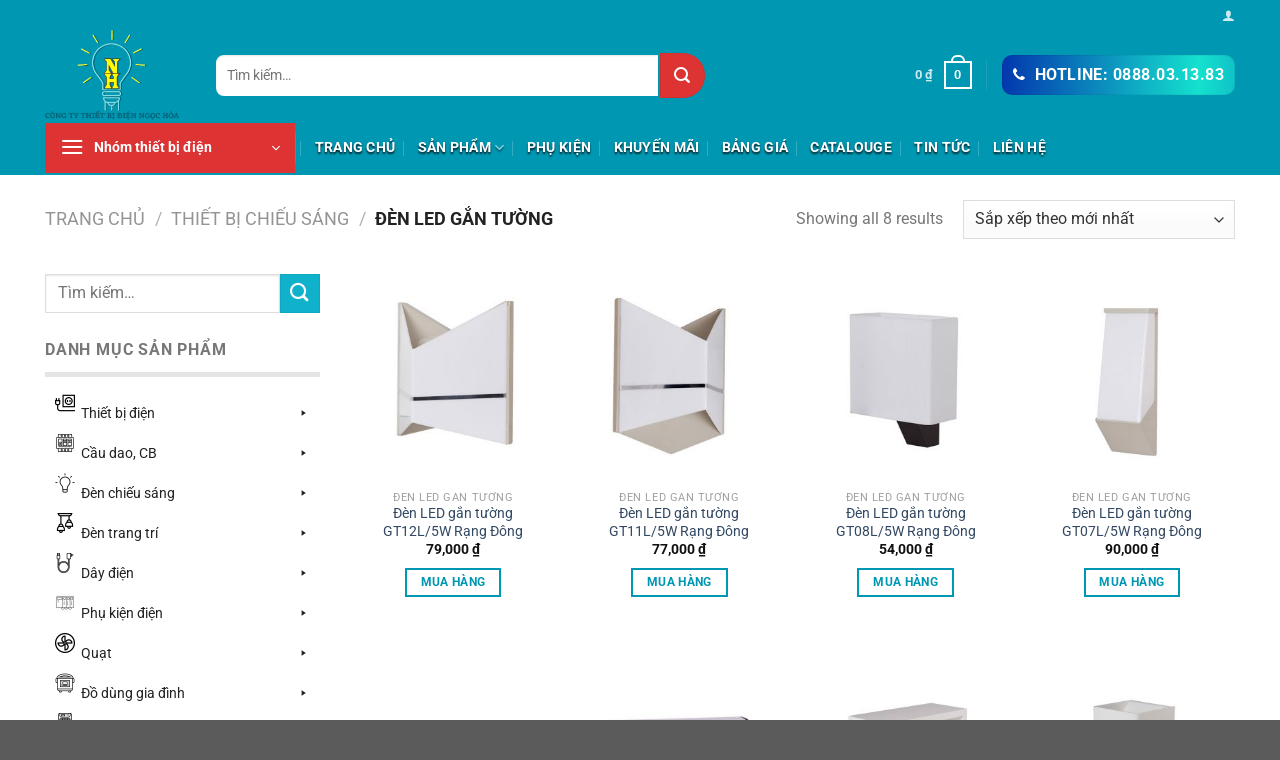

--- FILE ---
content_type: text/html; charset=UTF-8
request_url: https://dienngochoa.com/danh-muc/thiet-bi-chieu-sang/den-led-gan-tuong/
body_size: 50014
content:
<!DOCTYPE html>
<html lang="vi" class="loading-site no-js">
<head>
	<meta charset="UTF-8" />
	<link rel="profile" href="http://gmpg.org/xfn/11" />
	<link rel="pingback" href="https://dienngochoa.com/xmlrpc.php" />

	<script>(function(html){html.className = html.className.replace(/\bno-js\b/,'js')})(document.documentElement);</script>
<meta name='robots' content='index, follow, max-image-preview:large, max-snippet:-1, max-video-preview:-1' />
<meta name="viewport" content="width=device-width, initial-scale=1" />
	<!-- This site is optimized with the Yoast SEO plugin v26.2 - https://yoast.com/wordpress/plugins/seo/ -->
	<title>Lưu trữ Đèn LED gắn tường - Điện Ngọc Hòa</title>
	<link rel="canonical" href="https://dienngochoa.com/danh-muc/thiet-bi-chieu-sang/den-led-gan-tuong/" />
	<meta property="og:locale" content="vi_VN" />
	<meta property="og:type" content="article" />
	<meta property="og:title" content="Lưu trữ Đèn LED gắn tường - Điện Ngọc Hòa" />
	<meta property="og:url" content="https://dienngochoa.com/danh-muc/thiet-bi-chieu-sang/den-led-gan-tuong/" />
	<meta property="og:site_name" content="Điện Ngọc Hòa" />
	<meta name="twitter:card" content="summary_large_image" />
	<script type="application/ld+json" class="yoast-schema-graph">{"@context":"https://schema.org","@graph":[{"@type":"CollectionPage","@id":"https://dienngochoa.com/danh-muc/thiet-bi-chieu-sang/den-led-gan-tuong/","url":"https://dienngochoa.com/danh-muc/thiet-bi-chieu-sang/den-led-gan-tuong/","name":"Lưu trữ Đèn LED gắn tường - Điện Ngọc Hòa","isPartOf":{"@id":"https://dienngochoa.com/#website"},"primaryImageOfPage":{"@id":"https://dienngochoa.com/danh-muc/thiet-bi-chieu-sang/den-led-gan-tuong/#primaryimage"},"image":{"@id":"https://dienngochoa.com/danh-muc/thiet-bi-chieu-sang/den-led-gan-tuong/#primaryimage"},"thumbnailUrl":"https://dienngochoa.com/wp-content/uploads/2020/10/upload_4ac0caafca524275a85a29fd516f03d7_master.jpg","breadcrumb":{"@id":"https://dienngochoa.com/danh-muc/thiet-bi-chieu-sang/den-led-gan-tuong/#breadcrumb"},"inLanguage":"vi"},{"@type":"ImageObject","inLanguage":"vi","@id":"https://dienngochoa.com/danh-muc/thiet-bi-chieu-sang/den-led-gan-tuong/#primaryimage","url":"https://dienngochoa.com/wp-content/uploads/2020/10/upload_4ac0caafca524275a85a29fd516f03d7_master.jpg","contentUrl":"https://dienngochoa.com/wp-content/uploads/2020/10/upload_4ac0caafca524275a85a29fd516f03d7_master.jpg","width":500,"height":500},{"@type":"BreadcrumbList","@id":"https://dienngochoa.com/danh-muc/thiet-bi-chieu-sang/den-led-gan-tuong/#breadcrumb","itemListElement":[{"@type":"ListItem","position":1,"name":"Trang chủ","item":"https://dienngochoa.com/"},{"@type":"ListItem","position":2,"name":"Thiết bị chiếu sáng","item":"https://dienngochoa.com/danh-muc/thiet-bi-chieu-sang/"},{"@type":"ListItem","position":3,"name":"Đèn LED gắn tường"}]},{"@type":"WebSite","@id":"https://dienngochoa.com/#website","url":"https://dienngochoa.com/","name":"Điện Ngọc Hòa","description":"Chào mừng bạn đến với chúng tôi","potentialAction":[{"@type":"SearchAction","target":{"@type":"EntryPoint","urlTemplate":"https://dienngochoa.com/?s={search_term_string}"},"query-input":{"@type":"PropertyValueSpecification","valueRequired":true,"valueName":"search_term_string"}}],"inLanguage":"vi"}]}</script>
	<!-- / Yoast SEO plugin. -->


<link rel='dns-prefetch' href='//use.fontawesome.com' />
<link rel='dns-prefetch' href='//www.googletagmanager.com' />
<link rel='prefetch' href='https://dienngochoa.com/wp-content/themes/flatsome/assets/js/flatsome.js?ver=a0a7aee297766598a20e' />
<link rel='prefetch' href='https://dienngochoa.com/wp-content/themes/flatsome/assets/js/chunk.slider.js?ver=3.18.7' />
<link rel='prefetch' href='https://dienngochoa.com/wp-content/themes/flatsome/assets/js/chunk.popups.js?ver=3.18.7' />
<link rel='prefetch' href='https://dienngochoa.com/wp-content/themes/flatsome/assets/js/chunk.tooltips.js?ver=3.18.7' />
<link rel='prefetch' href='https://dienngochoa.com/wp-content/themes/flatsome/assets/js/woocommerce.js?ver=49415fe6a9266f32f1f2' />
<link rel="alternate" type="application/rss+xml" title="Dòng thông tin Điện Ngọc Hòa &raquo;" href="https://dienngochoa.com/feed/" />
<link rel="alternate" type="application/rss+xml" title="Điện Ngọc Hòa &raquo; Dòng bình luận" href="https://dienngochoa.com/comments/feed/" />
<link rel="alternate" type="application/rss+xml" title="Nguồn cấp Điện Ngọc Hòa &raquo; Đèn LED gắn tường Danh mục" href="https://dienngochoa.com/danh-muc/thiet-bi-chieu-sang/den-led-gan-tuong/feed/" />
<style id='wp-img-auto-sizes-contain-inline-css' type='text/css'>
img:is([sizes=auto i],[sizes^="auto," i]){contain-intrinsic-size:3000px 1500px}
/*# sourceURL=wp-img-auto-sizes-contain-inline-css */
</style>

<style id='wp-emoji-styles-inline-css' type='text/css'>

	img.wp-smiley, img.emoji {
		display: inline !important;
		border: none !important;
		box-shadow: none !important;
		height: 1em !important;
		width: 1em !important;
		margin: 0 0.07em !important;
		vertical-align: -0.1em !important;
		background: none !important;
		padding: 0 !important;
	}
/*# sourceURL=wp-emoji-styles-inline-css */
</style>
<style id='wp-block-library-inline-css' type='text/css'>
:root{--wp-block-synced-color:#7a00df;--wp-block-synced-color--rgb:122,0,223;--wp-bound-block-color:var(--wp-block-synced-color);--wp-editor-canvas-background:#ddd;--wp-admin-theme-color:#007cba;--wp-admin-theme-color--rgb:0,124,186;--wp-admin-theme-color-darker-10:#006ba1;--wp-admin-theme-color-darker-10--rgb:0,107,160.5;--wp-admin-theme-color-darker-20:#005a87;--wp-admin-theme-color-darker-20--rgb:0,90,135;--wp-admin-border-width-focus:2px}@media (min-resolution:192dpi){:root{--wp-admin-border-width-focus:1.5px}}.wp-element-button{cursor:pointer}:root .has-very-light-gray-background-color{background-color:#eee}:root .has-very-dark-gray-background-color{background-color:#313131}:root .has-very-light-gray-color{color:#eee}:root .has-very-dark-gray-color{color:#313131}:root .has-vivid-green-cyan-to-vivid-cyan-blue-gradient-background{background:linear-gradient(135deg,#00d084,#0693e3)}:root .has-purple-crush-gradient-background{background:linear-gradient(135deg,#34e2e4,#4721fb 50%,#ab1dfe)}:root .has-hazy-dawn-gradient-background{background:linear-gradient(135deg,#faaca8,#dad0ec)}:root .has-subdued-olive-gradient-background{background:linear-gradient(135deg,#fafae1,#67a671)}:root .has-atomic-cream-gradient-background{background:linear-gradient(135deg,#fdd79a,#004a59)}:root .has-nightshade-gradient-background{background:linear-gradient(135deg,#330968,#31cdcf)}:root .has-midnight-gradient-background{background:linear-gradient(135deg,#020381,#2874fc)}:root{--wp--preset--font-size--normal:16px;--wp--preset--font-size--huge:42px}.has-regular-font-size{font-size:1em}.has-larger-font-size{font-size:2.625em}.has-normal-font-size{font-size:var(--wp--preset--font-size--normal)}.has-huge-font-size{font-size:var(--wp--preset--font-size--huge)}.has-text-align-center{text-align:center}.has-text-align-left{text-align:left}.has-text-align-right{text-align:right}.has-fit-text{white-space:nowrap!important}#end-resizable-editor-section{display:none}.aligncenter{clear:both}.items-justified-left{justify-content:flex-start}.items-justified-center{justify-content:center}.items-justified-right{justify-content:flex-end}.items-justified-space-between{justify-content:space-between}.screen-reader-text{border:0;clip-path:inset(50%);height:1px;margin:-1px;overflow:hidden;padding:0;position:absolute;width:1px;word-wrap:normal!important}.screen-reader-text:focus{background-color:#ddd;clip-path:none;color:#444;display:block;font-size:1em;height:auto;left:5px;line-height:normal;padding:15px 23px 14px;text-decoration:none;top:5px;width:auto;z-index:100000}html :where(.has-border-color){border-style:solid}html :where([style*=border-top-color]){border-top-style:solid}html :where([style*=border-right-color]){border-right-style:solid}html :where([style*=border-bottom-color]){border-bottom-style:solid}html :where([style*=border-left-color]){border-left-style:solid}html :where([style*=border-width]){border-style:solid}html :where([style*=border-top-width]){border-top-style:solid}html :where([style*=border-right-width]){border-right-style:solid}html :where([style*=border-bottom-width]){border-bottom-style:solid}html :where([style*=border-left-width]){border-left-style:solid}html :where(img[class*=wp-image-]){height:auto;max-width:100%}:where(figure){margin:0 0 1em}html :where(.is-position-sticky){--wp-admin--admin-bar--position-offset:var(--wp-admin--admin-bar--height,0px)}@media screen and (max-width:600px){html :where(.is-position-sticky){--wp-admin--admin-bar--position-offset:0px}}

/*# sourceURL=wp-block-library-inline-css */
</style><link rel='stylesheet' id='wc-blocks-style-css' href='https://dienngochoa.com/wp-content/plugins/woocommerce/assets/client/blocks/wc-blocks.css?ver=wc-10.3.7' type='text/css' media='all' />
<style id='global-styles-inline-css' type='text/css'>
:root{--wp--preset--aspect-ratio--square: 1;--wp--preset--aspect-ratio--4-3: 4/3;--wp--preset--aspect-ratio--3-4: 3/4;--wp--preset--aspect-ratio--3-2: 3/2;--wp--preset--aspect-ratio--2-3: 2/3;--wp--preset--aspect-ratio--16-9: 16/9;--wp--preset--aspect-ratio--9-16: 9/16;--wp--preset--color--black: #000000;--wp--preset--color--cyan-bluish-gray: #abb8c3;--wp--preset--color--white: #ffffff;--wp--preset--color--pale-pink: #f78da7;--wp--preset--color--vivid-red: #cf2e2e;--wp--preset--color--luminous-vivid-orange: #ff6900;--wp--preset--color--luminous-vivid-amber: #fcb900;--wp--preset--color--light-green-cyan: #7bdcb5;--wp--preset--color--vivid-green-cyan: #00d084;--wp--preset--color--pale-cyan-blue: #8ed1fc;--wp--preset--color--vivid-cyan-blue: #0693e3;--wp--preset--color--vivid-purple: #9b51e0;--wp--preset--color--primary: #0097b2;--wp--preset--color--secondary: #d26e4b;--wp--preset--color--success: #7a9c59;--wp--preset--color--alert: #b20000;--wp--preset--gradient--vivid-cyan-blue-to-vivid-purple: linear-gradient(135deg,rgb(6,147,227) 0%,rgb(155,81,224) 100%);--wp--preset--gradient--light-green-cyan-to-vivid-green-cyan: linear-gradient(135deg,rgb(122,220,180) 0%,rgb(0,208,130) 100%);--wp--preset--gradient--luminous-vivid-amber-to-luminous-vivid-orange: linear-gradient(135deg,rgb(252,185,0) 0%,rgb(255,105,0) 100%);--wp--preset--gradient--luminous-vivid-orange-to-vivid-red: linear-gradient(135deg,rgb(255,105,0) 0%,rgb(207,46,46) 100%);--wp--preset--gradient--very-light-gray-to-cyan-bluish-gray: linear-gradient(135deg,rgb(238,238,238) 0%,rgb(169,184,195) 100%);--wp--preset--gradient--cool-to-warm-spectrum: linear-gradient(135deg,rgb(74,234,220) 0%,rgb(151,120,209) 20%,rgb(207,42,186) 40%,rgb(238,44,130) 60%,rgb(251,105,98) 80%,rgb(254,248,76) 100%);--wp--preset--gradient--blush-light-purple: linear-gradient(135deg,rgb(255,206,236) 0%,rgb(152,150,240) 100%);--wp--preset--gradient--blush-bordeaux: linear-gradient(135deg,rgb(254,205,165) 0%,rgb(254,45,45) 50%,rgb(107,0,62) 100%);--wp--preset--gradient--luminous-dusk: linear-gradient(135deg,rgb(255,203,112) 0%,rgb(199,81,192) 50%,rgb(65,88,208) 100%);--wp--preset--gradient--pale-ocean: linear-gradient(135deg,rgb(255,245,203) 0%,rgb(182,227,212) 50%,rgb(51,167,181) 100%);--wp--preset--gradient--electric-grass: linear-gradient(135deg,rgb(202,248,128) 0%,rgb(113,206,126) 100%);--wp--preset--gradient--midnight: linear-gradient(135deg,rgb(2,3,129) 0%,rgb(40,116,252) 100%);--wp--preset--font-size--small: 13px;--wp--preset--font-size--medium: 20px;--wp--preset--font-size--large: 36px;--wp--preset--font-size--x-large: 42px;--wp--preset--spacing--20: 0.44rem;--wp--preset--spacing--30: 0.67rem;--wp--preset--spacing--40: 1rem;--wp--preset--spacing--50: 1.5rem;--wp--preset--spacing--60: 2.25rem;--wp--preset--spacing--70: 3.38rem;--wp--preset--spacing--80: 5.06rem;--wp--preset--shadow--natural: 6px 6px 9px rgba(0, 0, 0, 0.2);--wp--preset--shadow--deep: 12px 12px 50px rgba(0, 0, 0, 0.4);--wp--preset--shadow--sharp: 6px 6px 0px rgba(0, 0, 0, 0.2);--wp--preset--shadow--outlined: 6px 6px 0px -3px rgb(255, 255, 255), 6px 6px rgb(0, 0, 0);--wp--preset--shadow--crisp: 6px 6px 0px rgb(0, 0, 0);}:where(body) { margin: 0; }.wp-site-blocks > .alignleft { float: left; margin-right: 2em; }.wp-site-blocks > .alignright { float: right; margin-left: 2em; }.wp-site-blocks > .aligncenter { justify-content: center; margin-left: auto; margin-right: auto; }:where(.is-layout-flex){gap: 0.5em;}:where(.is-layout-grid){gap: 0.5em;}.is-layout-flow > .alignleft{float: left;margin-inline-start: 0;margin-inline-end: 2em;}.is-layout-flow > .alignright{float: right;margin-inline-start: 2em;margin-inline-end: 0;}.is-layout-flow > .aligncenter{margin-left: auto !important;margin-right: auto !important;}.is-layout-constrained > .alignleft{float: left;margin-inline-start: 0;margin-inline-end: 2em;}.is-layout-constrained > .alignright{float: right;margin-inline-start: 2em;margin-inline-end: 0;}.is-layout-constrained > .aligncenter{margin-left: auto !important;margin-right: auto !important;}.is-layout-constrained > :where(:not(.alignleft):not(.alignright):not(.alignfull)){margin-left: auto !important;margin-right: auto !important;}body .is-layout-flex{display: flex;}.is-layout-flex{flex-wrap: wrap;align-items: center;}.is-layout-flex > :is(*, div){margin: 0;}body .is-layout-grid{display: grid;}.is-layout-grid > :is(*, div){margin: 0;}body{padding-top: 0px;padding-right: 0px;padding-bottom: 0px;padding-left: 0px;}a:where(:not(.wp-element-button)){text-decoration: none;}:root :where(.wp-element-button, .wp-block-button__link){background-color: #32373c;border-width: 0;color: #fff;font-family: inherit;font-size: inherit;font-style: inherit;font-weight: inherit;letter-spacing: inherit;line-height: inherit;padding-top: calc(0.667em + 2px);padding-right: calc(1.333em + 2px);padding-bottom: calc(0.667em + 2px);padding-left: calc(1.333em + 2px);text-decoration: none;text-transform: inherit;}.has-black-color{color: var(--wp--preset--color--black) !important;}.has-cyan-bluish-gray-color{color: var(--wp--preset--color--cyan-bluish-gray) !important;}.has-white-color{color: var(--wp--preset--color--white) !important;}.has-pale-pink-color{color: var(--wp--preset--color--pale-pink) !important;}.has-vivid-red-color{color: var(--wp--preset--color--vivid-red) !important;}.has-luminous-vivid-orange-color{color: var(--wp--preset--color--luminous-vivid-orange) !important;}.has-luminous-vivid-amber-color{color: var(--wp--preset--color--luminous-vivid-amber) !important;}.has-light-green-cyan-color{color: var(--wp--preset--color--light-green-cyan) !important;}.has-vivid-green-cyan-color{color: var(--wp--preset--color--vivid-green-cyan) !important;}.has-pale-cyan-blue-color{color: var(--wp--preset--color--pale-cyan-blue) !important;}.has-vivid-cyan-blue-color{color: var(--wp--preset--color--vivid-cyan-blue) !important;}.has-vivid-purple-color{color: var(--wp--preset--color--vivid-purple) !important;}.has-primary-color{color: var(--wp--preset--color--primary) !important;}.has-secondary-color{color: var(--wp--preset--color--secondary) !important;}.has-success-color{color: var(--wp--preset--color--success) !important;}.has-alert-color{color: var(--wp--preset--color--alert) !important;}.has-black-background-color{background-color: var(--wp--preset--color--black) !important;}.has-cyan-bluish-gray-background-color{background-color: var(--wp--preset--color--cyan-bluish-gray) !important;}.has-white-background-color{background-color: var(--wp--preset--color--white) !important;}.has-pale-pink-background-color{background-color: var(--wp--preset--color--pale-pink) !important;}.has-vivid-red-background-color{background-color: var(--wp--preset--color--vivid-red) !important;}.has-luminous-vivid-orange-background-color{background-color: var(--wp--preset--color--luminous-vivid-orange) !important;}.has-luminous-vivid-amber-background-color{background-color: var(--wp--preset--color--luminous-vivid-amber) !important;}.has-light-green-cyan-background-color{background-color: var(--wp--preset--color--light-green-cyan) !important;}.has-vivid-green-cyan-background-color{background-color: var(--wp--preset--color--vivid-green-cyan) !important;}.has-pale-cyan-blue-background-color{background-color: var(--wp--preset--color--pale-cyan-blue) !important;}.has-vivid-cyan-blue-background-color{background-color: var(--wp--preset--color--vivid-cyan-blue) !important;}.has-vivid-purple-background-color{background-color: var(--wp--preset--color--vivid-purple) !important;}.has-primary-background-color{background-color: var(--wp--preset--color--primary) !important;}.has-secondary-background-color{background-color: var(--wp--preset--color--secondary) !important;}.has-success-background-color{background-color: var(--wp--preset--color--success) !important;}.has-alert-background-color{background-color: var(--wp--preset--color--alert) !important;}.has-black-border-color{border-color: var(--wp--preset--color--black) !important;}.has-cyan-bluish-gray-border-color{border-color: var(--wp--preset--color--cyan-bluish-gray) !important;}.has-white-border-color{border-color: var(--wp--preset--color--white) !important;}.has-pale-pink-border-color{border-color: var(--wp--preset--color--pale-pink) !important;}.has-vivid-red-border-color{border-color: var(--wp--preset--color--vivid-red) !important;}.has-luminous-vivid-orange-border-color{border-color: var(--wp--preset--color--luminous-vivid-orange) !important;}.has-luminous-vivid-amber-border-color{border-color: var(--wp--preset--color--luminous-vivid-amber) !important;}.has-light-green-cyan-border-color{border-color: var(--wp--preset--color--light-green-cyan) !important;}.has-vivid-green-cyan-border-color{border-color: var(--wp--preset--color--vivid-green-cyan) !important;}.has-pale-cyan-blue-border-color{border-color: var(--wp--preset--color--pale-cyan-blue) !important;}.has-vivid-cyan-blue-border-color{border-color: var(--wp--preset--color--vivid-cyan-blue) !important;}.has-vivid-purple-border-color{border-color: var(--wp--preset--color--vivid-purple) !important;}.has-primary-border-color{border-color: var(--wp--preset--color--primary) !important;}.has-secondary-border-color{border-color: var(--wp--preset--color--secondary) !important;}.has-success-border-color{border-color: var(--wp--preset--color--success) !important;}.has-alert-border-color{border-color: var(--wp--preset--color--alert) !important;}.has-vivid-cyan-blue-to-vivid-purple-gradient-background{background: var(--wp--preset--gradient--vivid-cyan-blue-to-vivid-purple) !important;}.has-light-green-cyan-to-vivid-green-cyan-gradient-background{background: var(--wp--preset--gradient--light-green-cyan-to-vivid-green-cyan) !important;}.has-luminous-vivid-amber-to-luminous-vivid-orange-gradient-background{background: var(--wp--preset--gradient--luminous-vivid-amber-to-luminous-vivid-orange) !important;}.has-luminous-vivid-orange-to-vivid-red-gradient-background{background: var(--wp--preset--gradient--luminous-vivid-orange-to-vivid-red) !important;}.has-very-light-gray-to-cyan-bluish-gray-gradient-background{background: var(--wp--preset--gradient--very-light-gray-to-cyan-bluish-gray) !important;}.has-cool-to-warm-spectrum-gradient-background{background: var(--wp--preset--gradient--cool-to-warm-spectrum) !important;}.has-blush-light-purple-gradient-background{background: var(--wp--preset--gradient--blush-light-purple) !important;}.has-blush-bordeaux-gradient-background{background: var(--wp--preset--gradient--blush-bordeaux) !important;}.has-luminous-dusk-gradient-background{background: var(--wp--preset--gradient--luminous-dusk) !important;}.has-pale-ocean-gradient-background{background: var(--wp--preset--gradient--pale-ocean) !important;}.has-electric-grass-gradient-background{background: var(--wp--preset--gradient--electric-grass) !important;}.has-midnight-gradient-background{background: var(--wp--preset--gradient--midnight) !important;}.has-small-font-size{font-size: var(--wp--preset--font-size--small) !important;}.has-medium-font-size{font-size: var(--wp--preset--font-size--medium) !important;}.has-large-font-size{font-size: var(--wp--preset--font-size--large) !important;}.has-x-large-font-size{font-size: var(--wp--preset--font-size--x-large) !important;}
/*# sourceURL=global-styles-inline-css */
</style>

<link rel='stylesheet' id='contact-form-7-css' href='https://dienngochoa.com/wp-content/plugins/contact-form-7/includes/css/styles.css?ver=6.1.2' type='text/css' media='all' />
<link rel='stylesheet' id='devvn-quickbuy-style-css' href='https://dienngochoa.com/wp-content/plugins/devvn-quick-buy/css/devvn-quick-buy.css?ver=2.1.6' type='text/css' media='all' />
<style id='woocommerce-inline-inline-css' type='text/css'>
.woocommerce form .form-row .required { visibility: visible; }
/*# sourceURL=woocommerce-inline-inline-css */
</style>
<link rel='stylesheet' id='fsw-front-css' href='https://dienngochoa.com/wp-content/plugins/friendstore-for-woocommerce/assets/css/front.css?ver=1.4.2' type='text/css' media='all' />
<link rel='stylesheet' id='megamenu-css' href='https://dienngochoa.com/wp-content/uploads/maxmegamenu/style.css?ver=a17326' type='text/css' media='all' />
<link rel='stylesheet' id='dashicons-css' href='https://dienngochoa.com/wp-includes/css/dashicons.min.css?ver=6.9' type='text/css' media='all' />
<link rel='stylesheet' id='megamenu-genericons-css' href='https://dienngochoa.com/wp-content/plugins/megamenu-pro/icons/genericons/genericons/genericons.css?ver=2.1.1' type='text/css' media='all' />
<link rel='stylesheet' id='megamenu-fontawesome-css' href='https://dienngochoa.com/wp-content/plugins/megamenu-pro/icons/fontawesome/css/font-awesome.min.css?ver=2.1.1' type='text/css' media='all' />
<link rel='stylesheet' id='megamenu-fontawesome5-css' href='https://dienngochoa.com/wp-content/plugins/megamenu-pro/icons/fontawesome5/css/all.min.css?ver=2.1.1' type='text/css' media='all' />
<link rel='stylesheet' id='brands-styles-css' href='https://dienngochoa.com/wp-content/plugins/woocommerce/assets/css/brands.css?ver=10.3.7' type='text/css' media='all' />
<link rel='stylesheet' id='flatsome-main-css' href='https://dienngochoa.com/wp-content/themes/flatsome/assets/css/flatsome.css?ver=3.18.7' type='text/css' media='all' />
<style id='flatsome-main-inline-css' type='text/css'>
@font-face {
				font-family: "fl-icons";
				font-display: block;
				src: url(https://dienngochoa.com/wp-content/themes/flatsome/assets/css/icons/fl-icons.eot?v=3.18.7);
				src:
					url(https://dienngochoa.com/wp-content/themes/flatsome/assets/css/icons/fl-icons.eot#iefix?v=3.18.7) format("embedded-opentype"),
					url(https://dienngochoa.com/wp-content/themes/flatsome/assets/css/icons/fl-icons.woff2?v=3.18.7) format("woff2"),
					url(https://dienngochoa.com/wp-content/themes/flatsome/assets/css/icons/fl-icons.ttf?v=3.18.7) format("truetype"),
					url(https://dienngochoa.com/wp-content/themes/flatsome/assets/css/icons/fl-icons.woff?v=3.18.7) format("woff"),
					url(https://dienngochoa.com/wp-content/themes/flatsome/assets/css/icons/fl-icons.svg?v=3.18.7#fl-icons) format("svg");
			}
/*# sourceURL=flatsome-main-inline-css */
</style>
<link rel='stylesheet' id='flatsome-shop-css' href='https://dienngochoa.com/wp-content/themes/flatsome/assets/css/flatsome-shop.css?ver=3.18.7' type='text/css' media='all' />
<link rel='stylesheet' id='flatsome-style-css' href='https://dienngochoa.com/wp-content/themes/flatsome-child/style.css?ver=3.0' type='text/css' media='all' />
<script type="text/template" id="tmpl-variation-template">
	<div class="woocommerce-variation-description">{{{ data.variation.variation_description }}}</div>
	<div class="woocommerce-variation-price">{{{ data.variation.price_html }}}</div>
	<div class="woocommerce-variation-availability">{{{ data.variation.availability_html }}}</div>
</script>
<script type="text/template" id="tmpl-unavailable-variation-template">
	<p role="alert">Rất tiếc, sản phẩm này hiện không tồn tại. Hãy chọn một phương thức kết hợp khác.</p>
</script>
<script type="text/javascript" src="https://dienngochoa.com/wp-includes/js/jquery/jquery.min.js?ver=3.7.1" id="jquery-core-js"></script>
<script type="text/javascript" src="https://dienngochoa.com/wp-includes/js/jquery/jquery-migrate.min.js?ver=3.4.1" id="jquery-migrate-js"></script>
<script type="text/javascript" src="https://dienngochoa.com/wp-includes/js/underscore.min.js?ver=1.13.7" id="underscore-js"></script>
<script type="text/javascript" id="wp-util-js-extra">
/* <![CDATA[ */
var _wpUtilSettings = {"ajax":{"url":"/wp-admin/admin-ajax.php"}};
//# sourceURL=wp-util-js-extra
/* ]]> */
</script>
<script type="text/javascript" src="https://dienngochoa.com/wp-includes/js/wp-util.min.js?ver=6.9" id="wp-util-js"></script>
<script type="text/javascript" src="https://dienngochoa.com/wp-content/plugins/woocommerce/assets/js/jquery-blockui/jquery.blockUI.min.js?ver=2.7.0-wc.10.3.7" id="wc-jquery-blockui-js" data-wp-strategy="defer"></script>
<script type="text/javascript" id="wc-add-to-cart-js-extra">
/* <![CDATA[ */
var wc_add_to_cart_params = {"ajax_url":"/wp-admin/admin-ajax.php","wc_ajax_url":"/?wc-ajax=%%endpoint%%","i18n_view_cart":"Xem gi\u1ecf h\u00e0ng","cart_url":"https://dienngochoa.com/gio-hang/","is_cart":"","cart_redirect_after_add":"no"};
//# sourceURL=wc-add-to-cart-js-extra
/* ]]> */
</script>
<script type="text/javascript" src="https://dienngochoa.com/wp-content/plugins/woocommerce/assets/js/frontend/add-to-cart.min.js?ver=10.3.7" id="wc-add-to-cart-js" defer="defer" data-wp-strategy="defer"></script>
<script type="text/javascript" src="https://dienngochoa.com/wp-content/plugins/woocommerce/assets/js/js-cookie/js.cookie.min.js?ver=2.1.4-wc.10.3.7" id="wc-js-cookie-js" data-wp-strategy="defer"></script>
<link rel="https://api.w.org/" href="https://dienngochoa.com/wp-json/" /><link rel="alternate" title="JSON" type="application/json" href="https://dienngochoa.com/wp-json/wp/v2/product_cat/40" /><link rel="EditURI" type="application/rsd+xml" title="RSD" href="https://dienngochoa.com/xmlrpc.php?rsd" />
<meta name="generator" content="WordPress 6.9" />
<meta name="generator" content="WooCommerce 10.3.7" />
        <style type="text/css">
            /* Nút gọi điện với hiệu ứng gradient */
            @keyframes gradient {
                0% { background-position: 0 0; }
                100% { background-position: -200% 0; }
            }
            
            .header-button .alert {
                background: repeating-linear-gradient(to right, #0019a8 0, #14e2ce 50%, #0019a8 100%);
                width: 100%;
                background-size: 200% auto;
                background-position: 0 100%;
                animation: gradient 2s infinite;
                animation-fill-mode: forwards;
                padding: 0 10px;
                border-radius: 9999px;
            }
            
            .header-button .alert::before {
                content: "\f095";
                display: inline-block;
                font: 14px/1 FontAwesome;
                font-size: 15px;
                margin-right: 5px;
            }
            
            /* Form tìm kiếm - Sử dụng RGB */
            .header-search-form-wrapper .search_categories {
                height: 45px;
                text-align: center;
                line-height: 41px;
                padding: 0 20px 0 5px;
                text-overflow: ellipsis;
                width: 130px !important;
                font-size: 14px;
                border: 2px solid rgb(0, 151, 178);
                background: rgb(255, 255, 255);
                border-radius: 40px 0 0 40px;
                border-right: 1px solid rgb(0, 151, 178);
            }
            
            .header-search-form-wrapper #woocommerce-product-search-field-0 {
                height: 45px;
                text-align: left;
                line-height: 41px;
                width: 100%;
                font-size: 14px;
                border: 2px solid rgb(0, 151, 178);
                background: rgb(255, 255, 255);
                border-top-left-radius: 10px;
                border-bottom-left-radius: 10px;
            }
            
            #woocommerce-product-search-field-1 {
                height: 31px !important;
                border-top-left-radius: 9px;
                border-bottom-left-radius: 9px;
            }
            
            .header-search-form-wrapper button.secondary:not(.is-outline) {
                border-bottom-right-radius: 30px;
                border-top-right-radius: 30px;
                background-color: rgb(221, 51, 51);
                height: 45px;
                color: white;
                width: 45px;
                animation-delay: 0.5s;
            }
        </style>
        <meta name="generator" content="Site Kit by Google 1.161.0" /><style>.bg{opacity: 0; transition: opacity 1s; -webkit-transition: opacity 1s;} .bg-loaded{opacity: 1;}</style><script src="https://use.fontawesome.com/5736a952c6.js"></script>
<meta name="google-site-verification" content="5IlcxUf88IDs8a_rilmfSjVU04he0tGB3cB3LzF0e1c" />	<noscript><style>.woocommerce-product-gallery{ opacity: 1 !important; }</style></noscript>
	<link rel="icon" href="https://dienngochoa.com/wp-content/uploads/2020/10/cropped-LOGO-JPG-32x32.jpg" sizes="32x32" />
<link rel="icon" href="https://dienngochoa.com/wp-content/uploads/2020/10/cropped-LOGO-JPG-192x192.jpg" sizes="192x192" />
<link rel="apple-touch-icon" href="https://dienngochoa.com/wp-content/uploads/2020/10/cropped-LOGO-JPG-180x180.jpg" />
<meta name="msapplication-TileImage" content="https://dienngochoa.com/wp-content/uploads/2020/10/cropped-LOGO-JPG-270x270.jpg" />
<style id="custom-css" type="text/css">:root {--primary-color: #0097b2;--fs-color-primary: #0097b2;--fs-color-secondary: #d26e4b;--fs-color-success: #7a9c59;--fs-color-alert: #b20000;--fs-experimental-link-color: #334862;--fs-experimental-link-color-hover: #111;}.tooltipster-base {--tooltip-color: #fff;--tooltip-bg-color: #000;}.off-canvas-right .mfp-content, .off-canvas-left .mfp-content {--drawer-width: 300px;}.off-canvas .mfp-content.off-canvas-cart {--drawer-width: 360px;}.container-width, .full-width .ubermenu-nav, .container, .row{max-width: 1220px}.row.row-collapse{max-width: 1190px}.row.row-small{max-width: 1212.5px}.row.row-large{max-width: 1250px}.header-main{height: 90px}#logo img{max-height: 90px}#logo{width:139px;}.header-bottom{min-height: 55px}.header-top{min-height: 30px}.transparent .header-main{height: 90px}.transparent #logo img{max-height: 90px}.has-transparent + .page-title:first-of-type,.has-transparent + #main > .page-title,.has-transparent + #main > div > .page-title,.has-transparent + #main .page-header-wrapper:first-of-type .page-title{padding-top: 170px;}.header.show-on-scroll,.stuck .header-main{height:70px!important}.stuck #logo img{max-height: 70px!important}.search-form{ width: 70%;}.header-bg-color {background-color: #0097b2}.header-bottom {background-color: #0097b2}.stuck .header-main .nav > li > a{line-height: 50px }.header-bottom-nav > li > a{line-height: 16px }@media (max-width: 549px) {.header-main{height: 70px}#logo img{max-height: 70px}}.header-top{background-color:#0097b2!important;}@media screen and (max-width: 549px){body{font-size: 100%;}}body{font-family: Roboto, sans-serif;}body {font-weight: 400;font-style: normal;}.nav > li > a {font-family: Roboto, sans-serif;}.mobile-sidebar-levels-2 .nav > li > ul > li > a {font-family: Roboto, sans-serif;}.nav > li > a,.mobile-sidebar-levels-2 .nav > li > ul > li > a {font-weight: 700;font-style: normal;}h1,h2,h3,h4,h5,h6,.heading-font, .off-canvas-center .nav-sidebar.nav-vertical > li > a{font-family: Roboto, sans-serif;}h1,h2,h3,h4,h5,h6,.heading-font,.banner h1,.banner h2 {font-weight: 700;font-style: normal;}.alt-font{font-family: Roboto, sans-serif;}.alt-font {font-weight: 400!important;font-style: normal!important;}.header:not(.transparent) .header-bottom-nav.nav > li > a{color: #ffffff;}.header:not(.transparent) .header-bottom-nav.nav > li > a:hover,.header:not(.transparent) .header-bottom-nav.nav > li.active > a,.header:not(.transparent) .header-bottom-nav.nav > li.current > a,.header:not(.transparent) .header-bottom-nav.nav > li > a.active,.header:not(.transparent) .header-bottom-nav.nav > li > a.current{color: #ffffff;}.header-bottom-nav.nav-line-bottom > li > a:before,.header-bottom-nav.nav-line-grow > li > a:before,.header-bottom-nav.nav-line > li > a:before,.header-bottom-nav.nav-box > li > a:hover,.header-bottom-nav.nav-box > li.active > a,.header-bottom-nav.nav-pills > li > a:hover,.header-bottom-nav.nav-pills > li.active > a{color:#FFF!important;background-color: #ffffff;}@media screen and (min-width: 550px){.products .box-vertical .box-image{min-width: 300px!important;width: 300px!important;}}.footer-2{background-color: #0097b2}.header-vertical-menu__opener{color: #ffffff}.header-vertical-menu__opener{background-color: #dd3333}.nav-vertical-fly-out > li + li {border-top-width: 1px; border-top-style: solid;}.header-vertical-menu__fly-out .nav-vertical-fly-out > li.menu-item > a {color: #020202;}.header-vertical-menu__fly-out .nav-vertical-fly-out > li.menu-item > a:hover,.header-vertical-menu__fly-out .nav-vertical-fly-out > li.menu-item.current-dropdown > a {color: #ffffff;}.header-vertical-menu__fly-out .nav-vertical-fly-out > li.menu-item > a:hover,.header-vertical-menu__fly-out .nav-vertical-fly-out > li.menu-item.current-dropdown > a {background-color: #0097b2;}.header-vertical-menu__fly-out .nav-vertical-fly-out > li.menu-item > a {height: 31px;}/* Custom CSS */.hotline-footer .left::before {content: "f230";display: inline-block;font: 14px/1 FontAwesome;font-size: 14px;margin-right: 5px;color: #ffff;}.hotline-footer .middle::before {content: "f0e6";display: inline-block;font: 14px/1 FontAwesome;font-size: 14px;margin-right: 5px;color: #ffff;}.hotline-footer .right::before {content: "f230";display: inline-block;font: 14px/1 FontAwesome;font-size: 14px;margin-right: 5px;color: #ffff;}.label-new.menu-item > a:after{content:"Mới";}.label-hot.menu-item > a:after{content:"Thịnh hành";}.label-sale.menu-item > a:after{content:"Giảm giá";}.label-popular.menu-item > a:after{content:"Phổ biến";}</style>		<style type="text/css" id="wp-custom-css">
			/* ==============================================
   HEADER & ĐIỀU HƯỚNG
============================================== */

/* Tiêu đề cuadi */
.cuadi .nt {
    font-size: 14px;
    font-weight: bold;
    padding: 15px 20px;
    position: relative;
    font-family: 'Open Sans', sans-serif;
    text-transform: uppercase;
    letter-spacing: normal;
    background-color: #009933;
    box-shadow: 1px 3px 5px 0 rgba(0,0,0,0.24);
    width: 100%;
    color: white;
}

/* Đổ bóng menu trên */
.nav-center .nav-top-link {
    text-shadow: 0px 2px 2px rgba(0,0,0,.8);
}

/* Nút header có hiệu ứng chạy màu */
@keyframes gradient {
    0% { background-position: 0 0; }
    100% { background-position: -200% 0; }
}



.header-button .alert::before {
    content: "\f095";
    display: inline-block;
    font: 14px/1 FontAwesome;
    font-size: 15px;
    margin-right: 5px;
}

/* ==============================================
   FORM TÌM KIẾM
============================================== */

/* ==============================================
   WIDGET & TIÊU ĐỀ PHẦN
============================================== */

/* tùy biến font chữ*/
/* h2 {
  font-family: VL_Delicatta, sans-serif;
}
*/
/* ==============================================
   NÚT BẤM & PHẦN TỬ TƯƠNG TÁC
============================================== */

/* Nút alert */
.alert {
    background-color: #F00;
}

/* Nút secondary */
.secondary {
    background-color: #10b1cb;
}

/* Nút white với hiệu ứng gradient di chuyển */
@keyframes gradientMove {
    0% { background-position: left center; }
    50% { background-position: right center; }
    100% { background-position: left center; }
}

.white {
    display: inline-block;
    color: #fff!important;
    text-align: center;
    text-decoration: none;
    border: none;
    border-radius: 4px;
    background-image: linear-gradient(to right, #0a6ce4 0%, #23ced5 51%, #6917cc 100%);
    background-size: 200% auto;
    background-position: left center;
    animation: gradientMove 3s ease-in-out infinite;
}

.white:hover {
    background-position: right center;
    color: #fff;
}

/* Nút success */
.success {
    display: inline-block;
    color: #fff!important;
    text-align: center;
    text-decoration: none;
    border: none;
    border-radius: 4px;
    background-size: 200% auto;
    background-image: linear-gradient(to right, #5192e1 0%, #23ced5 51%, #5192e1 100%);
    transition: background-position 0.5s ease, color 0.5s ease;
}

.success:hover {
    background-position: right center;
    color: #fff;
}

/* Nút mua hàng nhanh với hiệu ứng chạy màu */
a.devvn_buy_now_style {
    background: repeating-linear-gradient(to right, red 0, #f6dc0d 50%, red 100%);
    width: 100%;
    background-size: 200% auto;
    background-position: 0 100%;
    animation: gradient 2s infinite;
    animation-fill-mode: forwards;
    padding: 9px 10px;
    border-radius: 10px;
    max-width: 100%;
}

.sticky-add-to-cart--active a.devvn_buy_now_style,
.devvn-popup-quickbuy a.devvn_buy_now_style {
    display: none;
}

/* Nút xóa biến thể */
.variations .reset_variations {
    font-size: 15px;
    color: #fff;
    border: 2px solid #cc0000;
    padding: .3em .8em;
    border-radius: 5px;
    text-shadow: 0px 2px 2px rgba(0,0,0,.8);
    font-weight: bold;
    background-color: #cc0000;
    margin-bottom: -25px;
}

/* ==============================================
   PHẦN TỬ SẢN PHẨM
============================================== */

/* Tiêu đề sản phẩm 2 hàng */
.product-small .name.product-title a {
    display: inline-block;
    word-wrap: break-word;
    overflow: hidden;
    display: -webkit-box;
    text-overflow: ellipsis;
    -webkit-box-orient: vertical;
    -webkit-line-clamp: 2;
    height: 36px !important;
}

/* Badge sale với hiệu ứng nhấp nháy */
@-webkit-keyframes badgeFlash {
    0% { color: #F8CD0A; }
    50% { color: #fff; }
    100% { color: #26ac18; }
}
@-moz-keyframes badgeFlash {
    0% { color: #fc2525; }
    50% { color: #fff; }
    100% { color: #F8CD0A; }
}
@-o-keyframes badgeFlash {
    0% { color: #fc2525; }
    50% { color: #fff; }
    100% { color: #F8CD0A; }
}
@keyframes badgeFlash {
    0% { color: #F8CD0A; }
    50% { color: #fff; }
    100% { color: #26ac18; }
}

.badge-circle .badge-inner {
    border-radius: 5px;
}

.badge-circle {
    margin-left: 5px;
    margin-top: -25px;
    width: 40px;
    height: 40px;
}

.badge-circle + .badge {
    margin-top: 3px;
    margin-left: 3px;
}

.badge-outline, .badge-circle {
    margin-left: 4px;
}

.badge-inner.new-bubble {
    display: block;
    width: 80px;
    height: 25px;
    padding-top: 6px;
    font-size: 13px;
    font-weight: bold;
    -webkit-animation: badgeFlash 700ms infinite;
    -moz-animation: badgeFlash 700ms infinite;
    -o-animation: badgeFlash 700ms infinite;
    animation: badgeFlash 700ms infinite;
}

/* Mô tả ngắn sản phẩm (khuyến mãi) */
.product-short-description {
    border-radius: 5px;
    border: dashed 3px #10b1cb;
    padding: 5px;
}

/* ==============================================
   WOOCOMMERCE & CỬA HÀNG
============================================== */

/* Menu bên trái trang shop */
.wc-block-product-categories-list--depth-1 li {
    border: 1px solid #000000 !important;
    padding-left: 5px;
}

.wc-block-product-categories-list-item-count {
    text-align: right!important;
    position: absolute;
    right: 5px;
}

/* Ẩn trường mã bưu điện */
#billing_postcode_field {
    display: none!important;
}

/* ==============================================
   TIN TỨC & BLOG
============================================== */

/* CSS tin tức */
.tintuc .box-blog-post {
    border: 2px solid rgba(0,0,0,0.1);
    min-height: 355px;
}

.tintuc .plain {
    min-height: 43px;
    padding: 0px 5px 0px 5px;
    text-align: justify;
    display: inline-block;
    word-wrap: break-word;
    overflow: hidden;
    display: -webkit-box;
    text-overflow: ellipsis;
    -webkit-box-orient: vertical;
    -webkit-line-clamp: 2;
    height: inherit;
    color: rgba(0,0,0,.8);
}

.tintuc .is-divider {
    height: 3px;
    display: block;
    background-color: #FF0000;
    margin: 1em 0 1em;
    width: 100%;
    max-width: 100%;
}

/* ==============================================
   CHÂN TRANG
============================================== */

.footer-2 {
    background-position: 100% 80%;
    background-position-x: 100%;
    background-position-y: 30%;
}

.footer-2 .menu-item-type-post_type::before {
    content: "\f18e";
    display: inline-block;
    font: 14px/1 FontAwesome;
    font-size: 14px;
    margin-right: 10px;
}

.footer-2 .menu-item-type-taxonomy::before {
    content: "\f18e";
    display: inline-block;
    font: 14px/1 FontAwesome;
    font-size: 14px;
    margin-right: 10px;
}

.footer-2 .menu-item-type-custom::before {
    content: "\f138";
    display: inline-block;
    font: 14px/1 FontAwesome;
    font-size: 14px;
    margin-right: 10px;
}

/* ==============================================
   ĐƯỜNG CHIA & PHÂN TÁCH
============================================== */

.is-divider {
    height: 5px;
    display: block;
    background-color: rgba(0,0,0,0.1);
    margin: 1em 0 1em;
    width: 100%;
    max-width: 100%;
}

/* ==============================================
   HIỆU ỨNG ĐẶC BIỆT & TRANG TRÍ
============================================== */

/* Icon box với hiệu ứng xoay */
@keyframes spin {
    from { transform: rotate(0deg); }
    to { transform: rotate(360deg); }
}

.icon-box-img img:hover {
    transform: rotate(360deg);
}

/* Gradient text cho tiêu đề icon box */
.icon-box-text h5 {
    text-transform: none;
    background: linear-gradient(to right, #e5991e, #f4e971, #e5991e, #f4e971, #e5991f, #f4e76f, #e5991e);
    -webkit-background-clip: text;
    -webkit-text-fill-color: transparent;
}

/* CSS lặp hình nền */
.hinhnen .bg-fill {
    background-position: 50% 50%;
    background-repeat: repeat !important;
    background-size: auto !important;
}

/* ==============================================
   POPUP & HỘP THOẠI
============================================== */

/* Màu tiêu đề popup */
.devvn-popup-title {
    background: #ff0000 !important;
}

/* Màu button đặt mua ngay trong popup */
.popup-customer-info-group .devvn-order-btn {
    background: #ff0000 !important;
}

/* ==============================================
   THANH CÔNG CỤ & THAO TÁC NHANH
============================================== */

/* Icon nhanh chân web */
.devvn_toolbar ul li a {
    display: inline-block;
    width: 99% !important;
    outline: none;
    text-decoration: none;
    padding: 5px 3px;
}

/* Nút liên hệ nhanh */
.nutlhn.row-small .col {
    padding: 0 9.8px 1px;
    margin-bottom: 0;
}

/* ==============================================
   ĐỊNH DẠNG BẢNG
============================================== */

td, th {
    border: 1px solid #ddd;
    padding: 5px;
}

table {
    border-collapse: collapse;
    border-spacing: 0;
}

/* ==============================================
   THIẾT KẾ RESPONSIVE
============================================== */

/* Mobile search */
@media (max-width: 600px) {
    .header-search-form-wrapper .search_categories {
        width: 50px !important;
    }
    
    #woocommerce-product-search-field-2 {
        height: 45px;
    }
    
    #woocommerce-product-search-field-1 {
        height: 45px!important;
    }
}

/* Mobile badge */
@media (max-width: 700px) {
    .badge-inner.new-bubble {
        display: block;
        width: 90px;
        height: 25px;
        padding-top: 8px;
    }
}
/* ==============================================
   css thêm đặc trưng từng web
============================================== */		</style>
		<style id="infinite-scroll-css" type="text/css">.page-load-status,.archive .woocommerce-pagination {display: none;}</style><style id="kirki-inline-styles">/* cyrillic-ext */
@font-face {
  font-family: 'Roboto';
  font-style: normal;
  font-weight: 400;
  font-stretch: 100%;
  font-display: swap;
  src: url(https://dienngochoa.com/wp-content/fonts/roboto/KFO7CnqEu92Fr1ME7kSn66aGLdTylUAMa3GUBGEe.woff2) format('woff2');
  unicode-range: U+0460-052F, U+1C80-1C8A, U+20B4, U+2DE0-2DFF, U+A640-A69F, U+FE2E-FE2F;
}
/* cyrillic */
@font-face {
  font-family: 'Roboto';
  font-style: normal;
  font-weight: 400;
  font-stretch: 100%;
  font-display: swap;
  src: url(https://dienngochoa.com/wp-content/fonts/roboto/KFO7CnqEu92Fr1ME7kSn66aGLdTylUAMa3iUBGEe.woff2) format('woff2');
  unicode-range: U+0301, U+0400-045F, U+0490-0491, U+04B0-04B1, U+2116;
}
/* greek-ext */
@font-face {
  font-family: 'Roboto';
  font-style: normal;
  font-weight: 400;
  font-stretch: 100%;
  font-display: swap;
  src: url(https://dienngochoa.com/wp-content/fonts/roboto/KFO7CnqEu92Fr1ME7kSn66aGLdTylUAMa3CUBGEe.woff2) format('woff2');
  unicode-range: U+1F00-1FFF;
}
/* greek */
@font-face {
  font-family: 'Roboto';
  font-style: normal;
  font-weight: 400;
  font-stretch: 100%;
  font-display: swap;
  src: url(https://dienngochoa.com/wp-content/fonts/roboto/KFO7CnqEu92Fr1ME7kSn66aGLdTylUAMa3-UBGEe.woff2) format('woff2');
  unicode-range: U+0370-0377, U+037A-037F, U+0384-038A, U+038C, U+038E-03A1, U+03A3-03FF;
}
/* math */
@font-face {
  font-family: 'Roboto';
  font-style: normal;
  font-weight: 400;
  font-stretch: 100%;
  font-display: swap;
  src: url(https://dienngochoa.com/wp-content/fonts/roboto/KFO7CnqEu92Fr1ME7kSn66aGLdTylUAMawCUBGEe.woff2) format('woff2');
  unicode-range: U+0302-0303, U+0305, U+0307-0308, U+0310, U+0312, U+0315, U+031A, U+0326-0327, U+032C, U+032F-0330, U+0332-0333, U+0338, U+033A, U+0346, U+034D, U+0391-03A1, U+03A3-03A9, U+03B1-03C9, U+03D1, U+03D5-03D6, U+03F0-03F1, U+03F4-03F5, U+2016-2017, U+2034-2038, U+203C, U+2040, U+2043, U+2047, U+2050, U+2057, U+205F, U+2070-2071, U+2074-208E, U+2090-209C, U+20D0-20DC, U+20E1, U+20E5-20EF, U+2100-2112, U+2114-2115, U+2117-2121, U+2123-214F, U+2190, U+2192, U+2194-21AE, U+21B0-21E5, U+21F1-21F2, U+21F4-2211, U+2213-2214, U+2216-22FF, U+2308-230B, U+2310, U+2319, U+231C-2321, U+2336-237A, U+237C, U+2395, U+239B-23B7, U+23D0, U+23DC-23E1, U+2474-2475, U+25AF, U+25B3, U+25B7, U+25BD, U+25C1, U+25CA, U+25CC, U+25FB, U+266D-266F, U+27C0-27FF, U+2900-2AFF, U+2B0E-2B11, U+2B30-2B4C, U+2BFE, U+3030, U+FF5B, U+FF5D, U+1D400-1D7FF, U+1EE00-1EEFF;
}
/* symbols */
@font-face {
  font-family: 'Roboto';
  font-style: normal;
  font-weight: 400;
  font-stretch: 100%;
  font-display: swap;
  src: url(https://dienngochoa.com/wp-content/fonts/roboto/KFO7CnqEu92Fr1ME7kSn66aGLdTylUAMaxKUBGEe.woff2) format('woff2');
  unicode-range: U+0001-000C, U+000E-001F, U+007F-009F, U+20DD-20E0, U+20E2-20E4, U+2150-218F, U+2190, U+2192, U+2194-2199, U+21AF, U+21E6-21F0, U+21F3, U+2218-2219, U+2299, U+22C4-22C6, U+2300-243F, U+2440-244A, U+2460-24FF, U+25A0-27BF, U+2800-28FF, U+2921-2922, U+2981, U+29BF, U+29EB, U+2B00-2BFF, U+4DC0-4DFF, U+FFF9-FFFB, U+10140-1018E, U+10190-1019C, U+101A0, U+101D0-101FD, U+102E0-102FB, U+10E60-10E7E, U+1D2C0-1D2D3, U+1D2E0-1D37F, U+1F000-1F0FF, U+1F100-1F1AD, U+1F1E6-1F1FF, U+1F30D-1F30F, U+1F315, U+1F31C, U+1F31E, U+1F320-1F32C, U+1F336, U+1F378, U+1F37D, U+1F382, U+1F393-1F39F, U+1F3A7-1F3A8, U+1F3AC-1F3AF, U+1F3C2, U+1F3C4-1F3C6, U+1F3CA-1F3CE, U+1F3D4-1F3E0, U+1F3ED, U+1F3F1-1F3F3, U+1F3F5-1F3F7, U+1F408, U+1F415, U+1F41F, U+1F426, U+1F43F, U+1F441-1F442, U+1F444, U+1F446-1F449, U+1F44C-1F44E, U+1F453, U+1F46A, U+1F47D, U+1F4A3, U+1F4B0, U+1F4B3, U+1F4B9, U+1F4BB, U+1F4BF, U+1F4C8-1F4CB, U+1F4D6, U+1F4DA, U+1F4DF, U+1F4E3-1F4E6, U+1F4EA-1F4ED, U+1F4F7, U+1F4F9-1F4FB, U+1F4FD-1F4FE, U+1F503, U+1F507-1F50B, U+1F50D, U+1F512-1F513, U+1F53E-1F54A, U+1F54F-1F5FA, U+1F610, U+1F650-1F67F, U+1F687, U+1F68D, U+1F691, U+1F694, U+1F698, U+1F6AD, U+1F6B2, U+1F6B9-1F6BA, U+1F6BC, U+1F6C6-1F6CF, U+1F6D3-1F6D7, U+1F6E0-1F6EA, U+1F6F0-1F6F3, U+1F6F7-1F6FC, U+1F700-1F7FF, U+1F800-1F80B, U+1F810-1F847, U+1F850-1F859, U+1F860-1F887, U+1F890-1F8AD, U+1F8B0-1F8BB, U+1F8C0-1F8C1, U+1F900-1F90B, U+1F93B, U+1F946, U+1F984, U+1F996, U+1F9E9, U+1FA00-1FA6F, U+1FA70-1FA7C, U+1FA80-1FA89, U+1FA8F-1FAC6, U+1FACE-1FADC, U+1FADF-1FAE9, U+1FAF0-1FAF8, U+1FB00-1FBFF;
}
/* vietnamese */
@font-face {
  font-family: 'Roboto';
  font-style: normal;
  font-weight: 400;
  font-stretch: 100%;
  font-display: swap;
  src: url(https://dienngochoa.com/wp-content/fonts/roboto/KFO7CnqEu92Fr1ME7kSn66aGLdTylUAMa3OUBGEe.woff2) format('woff2');
  unicode-range: U+0102-0103, U+0110-0111, U+0128-0129, U+0168-0169, U+01A0-01A1, U+01AF-01B0, U+0300-0301, U+0303-0304, U+0308-0309, U+0323, U+0329, U+1EA0-1EF9, U+20AB;
}
/* latin-ext */
@font-face {
  font-family: 'Roboto';
  font-style: normal;
  font-weight: 400;
  font-stretch: 100%;
  font-display: swap;
  src: url(https://dienngochoa.com/wp-content/fonts/roboto/KFO7CnqEu92Fr1ME7kSn66aGLdTylUAMa3KUBGEe.woff2) format('woff2');
  unicode-range: U+0100-02BA, U+02BD-02C5, U+02C7-02CC, U+02CE-02D7, U+02DD-02FF, U+0304, U+0308, U+0329, U+1D00-1DBF, U+1E00-1E9F, U+1EF2-1EFF, U+2020, U+20A0-20AB, U+20AD-20C0, U+2113, U+2C60-2C7F, U+A720-A7FF;
}
/* latin */
@font-face {
  font-family: 'Roboto';
  font-style: normal;
  font-weight: 400;
  font-stretch: 100%;
  font-display: swap;
  src: url(https://dienngochoa.com/wp-content/fonts/roboto/KFO7CnqEu92Fr1ME7kSn66aGLdTylUAMa3yUBA.woff2) format('woff2');
  unicode-range: U+0000-00FF, U+0131, U+0152-0153, U+02BB-02BC, U+02C6, U+02DA, U+02DC, U+0304, U+0308, U+0329, U+2000-206F, U+20AC, U+2122, U+2191, U+2193, U+2212, U+2215, U+FEFF, U+FFFD;
}
/* cyrillic-ext */
@font-face {
  font-family: 'Roboto';
  font-style: normal;
  font-weight: 700;
  font-stretch: 100%;
  font-display: swap;
  src: url(https://dienngochoa.com/wp-content/fonts/roboto/KFO7CnqEu92Fr1ME7kSn66aGLdTylUAMa3GUBGEe.woff2) format('woff2');
  unicode-range: U+0460-052F, U+1C80-1C8A, U+20B4, U+2DE0-2DFF, U+A640-A69F, U+FE2E-FE2F;
}
/* cyrillic */
@font-face {
  font-family: 'Roboto';
  font-style: normal;
  font-weight: 700;
  font-stretch: 100%;
  font-display: swap;
  src: url(https://dienngochoa.com/wp-content/fonts/roboto/KFO7CnqEu92Fr1ME7kSn66aGLdTylUAMa3iUBGEe.woff2) format('woff2');
  unicode-range: U+0301, U+0400-045F, U+0490-0491, U+04B0-04B1, U+2116;
}
/* greek-ext */
@font-face {
  font-family: 'Roboto';
  font-style: normal;
  font-weight: 700;
  font-stretch: 100%;
  font-display: swap;
  src: url(https://dienngochoa.com/wp-content/fonts/roboto/KFO7CnqEu92Fr1ME7kSn66aGLdTylUAMa3CUBGEe.woff2) format('woff2');
  unicode-range: U+1F00-1FFF;
}
/* greek */
@font-face {
  font-family: 'Roboto';
  font-style: normal;
  font-weight: 700;
  font-stretch: 100%;
  font-display: swap;
  src: url(https://dienngochoa.com/wp-content/fonts/roboto/KFO7CnqEu92Fr1ME7kSn66aGLdTylUAMa3-UBGEe.woff2) format('woff2');
  unicode-range: U+0370-0377, U+037A-037F, U+0384-038A, U+038C, U+038E-03A1, U+03A3-03FF;
}
/* math */
@font-face {
  font-family: 'Roboto';
  font-style: normal;
  font-weight: 700;
  font-stretch: 100%;
  font-display: swap;
  src: url(https://dienngochoa.com/wp-content/fonts/roboto/KFO7CnqEu92Fr1ME7kSn66aGLdTylUAMawCUBGEe.woff2) format('woff2');
  unicode-range: U+0302-0303, U+0305, U+0307-0308, U+0310, U+0312, U+0315, U+031A, U+0326-0327, U+032C, U+032F-0330, U+0332-0333, U+0338, U+033A, U+0346, U+034D, U+0391-03A1, U+03A3-03A9, U+03B1-03C9, U+03D1, U+03D5-03D6, U+03F0-03F1, U+03F4-03F5, U+2016-2017, U+2034-2038, U+203C, U+2040, U+2043, U+2047, U+2050, U+2057, U+205F, U+2070-2071, U+2074-208E, U+2090-209C, U+20D0-20DC, U+20E1, U+20E5-20EF, U+2100-2112, U+2114-2115, U+2117-2121, U+2123-214F, U+2190, U+2192, U+2194-21AE, U+21B0-21E5, U+21F1-21F2, U+21F4-2211, U+2213-2214, U+2216-22FF, U+2308-230B, U+2310, U+2319, U+231C-2321, U+2336-237A, U+237C, U+2395, U+239B-23B7, U+23D0, U+23DC-23E1, U+2474-2475, U+25AF, U+25B3, U+25B7, U+25BD, U+25C1, U+25CA, U+25CC, U+25FB, U+266D-266F, U+27C0-27FF, U+2900-2AFF, U+2B0E-2B11, U+2B30-2B4C, U+2BFE, U+3030, U+FF5B, U+FF5D, U+1D400-1D7FF, U+1EE00-1EEFF;
}
/* symbols */
@font-face {
  font-family: 'Roboto';
  font-style: normal;
  font-weight: 700;
  font-stretch: 100%;
  font-display: swap;
  src: url(https://dienngochoa.com/wp-content/fonts/roboto/KFO7CnqEu92Fr1ME7kSn66aGLdTylUAMaxKUBGEe.woff2) format('woff2');
  unicode-range: U+0001-000C, U+000E-001F, U+007F-009F, U+20DD-20E0, U+20E2-20E4, U+2150-218F, U+2190, U+2192, U+2194-2199, U+21AF, U+21E6-21F0, U+21F3, U+2218-2219, U+2299, U+22C4-22C6, U+2300-243F, U+2440-244A, U+2460-24FF, U+25A0-27BF, U+2800-28FF, U+2921-2922, U+2981, U+29BF, U+29EB, U+2B00-2BFF, U+4DC0-4DFF, U+FFF9-FFFB, U+10140-1018E, U+10190-1019C, U+101A0, U+101D0-101FD, U+102E0-102FB, U+10E60-10E7E, U+1D2C0-1D2D3, U+1D2E0-1D37F, U+1F000-1F0FF, U+1F100-1F1AD, U+1F1E6-1F1FF, U+1F30D-1F30F, U+1F315, U+1F31C, U+1F31E, U+1F320-1F32C, U+1F336, U+1F378, U+1F37D, U+1F382, U+1F393-1F39F, U+1F3A7-1F3A8, U+1F3AC-1F3AF, U+1F3C2, U+1F3C4-1F3C6, U+1F3CA-1F3CE, U+1F3D4-1F3E0, U+1F3ED, U+1F3F1-1F3F3, U+1F3F5-1F3F7, U+1F408, U+1F415, U+1F41F, U+1F426, U+1F43F, U+1F441-1F442, U+1F444, U+1F446-1F449, U+1F44C-1F44E, U+1F453, U+1F46A, U+1F47D, U+1F4A3, U+1F4B0, U+1F4B3, U+1F4B9, U+1F4BB, U+1F4BF, U+1F4C8-1F4CB, U+1F4D6, U+1F4DA, U+1F4DF, U+1F4E3-1F4E6, U+1F4EA-1F4ED, U+1F4F7, U+1F4F9-1F4FB, U+1F4FD-1F4FE, U+1F503, U+1F507-1F50B, U+1F50D, U+1F512-1F513, U+1F53E-1F54A, U+1F54F-1F5FA, U+1F610, U+1F650-1F67F, U+1F687, U+1F68D, U+1F691, U+1F694, U+1F698, U+1F6AD, U+1F6B2, U+1F6B9-1F6BA, U+1F6BC, U+1F6C6-1F6CF, U+1F6D3-1F6D7, U+1F6E0-1F6EA, U+1F6F0-1F6F3, U+1F6F7-1F6FC, U+1F700-1F7FF, U+1F800-1F80B, U+1F810-1F847, U+1F850-1F859, U+1F860-1F887, U+1F890-1F8AD, U+1F8B0-1F8BB, U+1F8C0-1F8C1, U+1F900-1F90B, U+1F93B, U+1F946, U+1F984, U+1F996, U+1F9E9, U+1FA00-1FA6F, U+1FA70-1FA7C, U+1FA80-1FA89, U+1FA8F-1FAC6, U+1FACE-1FADC, U+1FADF-1FAE9, U+1FAF0-1FAF8, U+1FB00-1FBFF;
}
/* vietnamese */
@font-face {
  font-family: 'Roboto';
  font-style: normal;
  font-weight: 700;
  font-stretch: 100%;
  font-display: swap;
  src: url(https://dienngochoa.com/wp-content/fonts/roboto/KFO7CnqEu92Fr1ME7kSn66aGLdTylUAMa3OUBGEe.woff2) format('woff2');
  unicode-range: U+0102-0103, U+0110-0111, U+0128-0129, U+0168-0169, U+01A0-01A1, U+01AF-01B0, U+0300-0301, U+0303-0304, U+0308-0309, U+0323, U+0329, U+1EA0-1EF9, U+20AB;
}
/* latin-ext */
@font-face {
  font-family: 'Roboto';
  font-style: normal;
  font-weight: 700;
  font-stretch: 100%;
  font-display: swap;
  src: url(https://dienngochoa.com/wp-content/fonts/roboto/KFO7CnqEu92Fr1ME7kSn66aGLdTylUAMa3KUBGEe.woff2) format('woff2');
  unicode-range: U+0100-02BA, U+02BD-02C5, U+02C7-02CC, U+02CE-02D7, U+02DD-02FF, U+0304, U+0308, U+0329, U+1D00-1DBF, U+1E00-1E9F, U+1EF2-1EFF, U+2020, U+20A0-20AB, U+20AD-20C0, U+2113, U+2C60-2C7F, U+A720-A7FF;
}
/* latin */
@font-face {
  font-family: 'Roboto';
  font-style: normal;
  font-weight: 700;
  font-stretch: 100%;
  font-display: swap;
  src: url(https://dienngochoa.com/wp-content/fonts/roboto/KFO7CnqEu92Fr1ME7kSn66aGLdTylUAMa3yUBA.woff2) format('woff2');
  unicode-range: U+0000-00FF, U+0131, U+0152-0153, U+02BB-02BC, U+02C6, U+02DA, U+02DC, U+0304, U+0308, U+0329, U+2000-206F, U+20AC, U+2122, U+2191, U+2193, U+2212, U+2215, U+FEFF, U+FFFD;
}</style><style type="text/css">/** Mega Menu CSS: fs **/</style>
</head>

<body class="archive tax-product_cat term-den-led-gan-tuong term-40 wp-theme-flatsome wp-child-theme-flatsome-child theme-flatsome woocommerce woocommerce-page woocommerce-no-js mega-menu-max-mega-menu-1 mega-menu-primary lightbox nav-dropdown-has-arrow nav-dropdown-has-shadow nav-dropdown-has-border">


<a class="skip-link screen-reader-text" href="#main">Chuyển đến nội dung</a>

<div id="wrapper">

	
	<header id="header" class="header has-sticky sticky-jump">
		<div class="header-wrapper">
			<div id="top-bar" class="header-top hide-for-sticky nav-dark hide-for-medium">
    <div class="flex-row container">
      <div class="flex-col hide-for-medium flex-left">
          <ul class="nav nav-left medium-nav-center nav-small  nav-divided">
                        </ul>
      </div>

      <div class="flex-col hide-for-medium flex-center">
          <ul class="nav nav-center nav-small  nav-divided">
                        </ul>
      </div>

      <div class="flex-col hide-for-medium flex-right">
         <ul class="nav top-bar-nav nav-right nav-small  nav-divided">
              <li class="account-item has-icon
    "
>

<a href="https://dienngochoa.com/tai-khoan/"
    class="nav-top-link nav-top-not-logged-in is-small"
    data-open="#login-form-popup"  >
  <i class="icon-user" ></i>
</a>



</li>
          </ul>
      </div>

      
    </div>
</div>
<div id="masthead" class="header-main hide-for-sticky nav-dark">
      <div class="header-inner flex-row container logo-left medium-logo-center" role="navigation">

          <!-- Logo -->
          <div id="logo" class="flex-col logo">
            
<!-- Header logo -->
<a href="https://dienngochoa.com/" title="Điện Ngọc Hòa - Chào mừng bạn đến với chúng tôi" rel="home">
		<img width="500" height="337" src="https://dienngochoa.com/wp-content/uploads/2025/10/dien-ngoc-hoa.png" class="header_logo header-logo" alt="Điện Ngọc Hòa"/><img  width="500" height="337" src="https://dienngochoa.com/wp-content/uploads/2025/10/dien-ngoc-hoa.png" class="header-logo-dark" alt="Điện Ngọc Hòa"/></a>
          </div>

          <!-- Mobile Left Elements -->
          <div class="flex-col show-for-medium flex-left">
            <ul class="mobile-nav nav nav-left ">
              <li class="nav-icon has-icon">
  		<a href="#" data-open="#main-menu" data-pos="left" data-bg="main-menu-overlay" data-color="" class="is-small" aria-label="Menu" aria-controls="main-menu" aria-expanded="false">

		  <i class="icon-menu" ></i>
		  		</a>
	</li>
            </ul>
          </div>

          <!-- Left Elements -->
          <div class="flex-col hide-for-medium flex-left
            flex-grow">
            <ul class="header-nav header-nav-main nav nav-left  nav-uppercase" >
              <li class="header-search-form search-form html relative has-icon">
	<div class="header-search-form-wrapper">
		<div class="searchform-wrapper ux-search-box relative is-normal"><form role="search" method="get" class="searchform" action="https://dienngochoa.com/">
	<div class="flex-row relative">
						<div class="flex-col flex-grow">
			<label class="screen-reader-text" for="woocommerce-product-search-field-0">Tìm kiếm:</label>
			<input type="search" id="woocommerce-product-search-field-0" class="search-field mb-0" placeholder="Tìm kiếm&hellip;" value="" name="s" />
			<input type="hidden" name="post_type" value="product" />
					</div>
		<div class="flex-col">
			<button type="submit" value="Tìm kiếm" class="ux-search-submit submit-button secondary button  icon mb-0" aria-label="Nộp">
				<i class="icon-search" ></i>			</button>
		</div>
	</div>
	<div class="live-search-results text-left z-top"></div>
</form>
</div>	</div>
</li>
            </ul>
          </div>

          <!-- Right Elements -->
          <div class="flex-col hide-for-medium flex-right">
            <ul class="header-nav header-nav-main nav nav-right  nav-uppercase">
              <li class="cart-item has-icon has-dropdown">

<a href="https://dienngochoa.com/gio-hang/" class="header-cart-link is-small" title="Giỏ hàng" >

<span class="header-cart-title">
          <span class="cart-price"><span class="woocommerce-Price-amount amount"><bdi>0&nbsp;<span class="woocommerce-Price-currencySymbol">&#8363;</span></bdi></span></span>
  </span>

    <span class="cart-icon image-icon">
    <strong>0</strong>
  </span>
  </a>

 <ul class="nav-dropdown nav-dropdown-default">
    <li class="html widget_shopping_cart">
      <div class="widget_shopping_cart_content">
        

	<div class="ux-mini-cart-empty flex flex-row-col text-center pt pb">
				<div class="ux-mini-cart-empty-icon">
			<svg xmlns="http://www.w3.org/2000/svg" viewBox="0 0 17 19" style="opacity:.1;height:80px;">
				<path d="M8.5 0C6.7 0 5.3 1.2 5.3 2.7v2H2.1c-.3 0-.6.3-.7.7L0 18.2c0 .4.2.8.6.8h15.7c.4 0 .7-.3.7-.7v-.1L15.6 5.4c0-.3-.3-.6-.7-.6h-3.2v-2c0-1.6-1.4-2.8-3.2-2.8zM6.7 2.7c0-.8.8-1.4 1.8-1.4s1.8.6 1.8 1.4v2H6.7v-2zm7.5 3.4 1.3 11.5h-14L2.8 6.1h2.5v1.4c0 .4.3.7.7.7.4 0 .7-.3.7-.7V6.1h3.5v1.4c0 .4.3.7.7.7s.7-.3.7-.7V6.1h2.6z" fill-rule="evenodd" clip-rule="evenodd" fill="currentColor"></path>
			</svg>
		</div>
				<p class="woocommerce-mini-cart__empty-message empty">Chưa có sản phẩm trong giỏ hàng.</p>
					<p class="return-to-shop">
				<a class="button primary wc-backward" href="https://dienngochoa.com/cua-hang/">
					Quay trở lại cửa hàng				</a>
			</p>
				</div>


      </div>
    </li>
     </ul>

</li>
<li class="header-divider"></li><li class="html header-button-1">
	<div class="header-button">
		<a class="button alert is-large"  style="border-radius:10px;">
    <span>hotline: 0888.03.13.83</span>
  </a>
	</div>
</li>
            </ul>
          </div>

          <!-- Mobile Right Elements -->
          <div class="flex-col show-for-medium flex-right">
            <ul class="mobile-nav nav nav-right ">
              <li class="cart-item has-icon">


		<a href="https://dienngochoa.com/gio-hang/" class="header-cart-link is-small off-canvas-toggle nav-top-link" title="Giỏ hàng" data-open="#cart-popup" data-class="off-canvas-cart" data-pos="right" >

    <span class="cart-icon image-icon">
    <strong>0</strong>
  </span>
  </a>


  <!-- Cart Sidebar Popup -->
  <div id="cart-popup" class="mfp-hide">
  <div class="cart-popup-inner inner-padding cart-popup-inner--sticky">
      <div class="cart-popup-title text-center">
          <span class="heading-font uppercase">Giỏ hàng</span>
          <div class="is-divider"></div>
      </div>
	  <div class="widget_shopping_cart">
		  <div class="widget_shopping_cart_content">
			  

	<div class="ux-mini-cart-empty flex flex-row-col text-center pt pb">
				<div class="ux-mini-cart-empty-icon">
			<svg xmlns="http://www.w3.org/2000/svg" viewBox="0 0 17 19" style="opacity:.1;height:80px;">
				<path d="M8.5 0C6.7 0 5.3 1.2 5.3 2.7v2H2.1c-.3 0-.6.3-.7.7L0 18.2c0 .4.2.8.6.8h15.7c.4 0 .7-.3.7-.7v-.1L15.6 5.4c0-.3-.3-.6-.7-.6h-3.2v-2c0-1.6-1.4-2.8-3.2-2.8zM6.7 2.7c0-.8.8-1.4 1.8-1.4s1.8.6 1.8 1.4v2H6.7v-2zm7.5 3.4 1.3 11.5h-14L2.8 6.1h2.5v1.4c0 .4.3.7.7.7.4 0 .7-.3.7-.7V6.1h3.5v1.4c0 .4.3.7.7.7s.7-.3.7-.7V6.1h2.6z" fill-rule="evenodd" clip-rule="evenodd" fill="currentColor"></path>
			</svg>
		</div>
				<p class="woocommerce-mini-cart__empty-message empty">Chưa có sản phẩm trong giỏ hàng.</p>
					<p class="return-to-shop">
				<a class="button primary wc-backward" href="https://dienngochoa.com/cua-hang/">
					Quay trở lại cửa hàng				</a>
			</p>
				</div>


		  </div>
	  </div>
               </div>
  </div>

</li>
            </ul>
          </div>

      </div>

            <div class="container"><div class="top-divider full-width"></div></div>
      </div>
<div id="wide-nav" class="header-bottom wide-nav nav-dark flex-has-center hide-for-medium">
    <div class="flex-row container">

                        <div class="flex-col hide-for-medium flex-left">
                <ul class="nav header-nav header-bottom-nav nav-left  nav-divided nav-size-medium nav-uppercase">
                    
<li class="header-vertical-menu" role="navigation">
	<div class="header-vertical-menu__opener dark">
					<span class="header-vertical-menu__icon">
				<i class="icon-menu" ></i>			</span>
				<span class="header-vertical-menu__title">
						Nhóm thiết bị điện		</span>
		<i class="icon-angle-down" ></i>	</div>
	<div class="header-vertical-menu__fly-out has-shadow">
		<div class="menu-menu-ben-container"><ul id="menu-menu-ben" class="ux-nav-vertical-menu nav-vertical-fly-out"><li id="menu-item-13732" class="menu-item menu-item-type-taxonomy menu-item-object-product_cat menu-item-has-children menu-item-13732 menu-item-design-default has-dropdown"><a href="https://dienngochoa.com/danh-muc/thiet-bi-dien/" class="nav-top-link" aria-expanded="false" aria-haspopup="menu">Thiết bị điện<i class="icon-angle-down" ></i></a>
<ul class="sub-menu nav-dropdown nav-dropdown-default">
	<li id="menu-item-15346" class="menu-item menu-item-type-taxonomy menu-item-object-product_cat menu-item-has-children menu-item-15346 nav-dropdown-col"><a href="https://dienngochoa.com/danh-muc/danh-muc-theo-thuong-hieu/panasonic/">PANASONIC</a>
	<ul class="sub-menu nav-column nav-dropdown-default">
		<li id="menu-item-15809" class="menu-item menu-item-type-taxonomy menu-item-object-product_cat menu-item-15809"><a href="https://dienngochoa.com/danh-muc/panasonic-2/cong-tac-dong-ho-panasonic/">Công tắc đồng hồ Panasonic</a></li>
		<li id="menu-item-15810" class="menu-item menu-item-type-taxonomy menu-item-object-product_cat menu-item-15810"><a href="https://dienngochoa.com/danh-muc/danh-muc-theo-thuong-hieu/nanoco/cong-tac-halumie/">Công tắc HALUMIE</a></li>
		<li id="menu-item-15811" class="menu-item menu-item-type-taxonomy menu-item-object-product_cat menu-item-15811"><a href="https://dienngochoa.com/danh-muc/danh-muc-theo-thuong-hieu/nanoco/cong-tac-minerva/">Công tắc MINERVA</a></li>
		<li id="menu-item-15812" class="menu-item menu-item-type-taxonomy menu-item-object-product_cat menu-item-15812"><a href="https://dienngochoa.com/danh-muc/danh-muc-theo-thuong-hieu/nanoco/cong-tac-o-cam-full-color-white/">Công tắc ổ cắm FULL COLOR WHITE</a></li>
		<li id="menu-item-15813" class="menu-item menu-item-type-taxonomy menu-item-object-product_cat menu-item-15813"><a href="https://dienngochoa.com/danh-muc/danh-muc-theo-thuong-hieu/nanoco/cong-tac-o-cam-wide-series/">Công tắc ổ cắm WIDE SERIES</a></li>
		<li id="menu-item-15814" class="menu-item menu-item-type-taxonomy menu-item-object-product_cat menu-item-15814"><a href="https://dienngochoa.com/danh-muc/danh-muc-theo-thuong-hieu/nanoco/cong-tac-o-cam-wide-series-color/">Công tắc ổ cắm WIDE SERIES COLOR</a></li>
		<li id="menu-item-15815" class="menu-item menu-item-type-taxonomy menu-item-object-product_cat menu-item-15815"><a href="https://dienngochoa.com/danh-muc/danh-muc-theo-thuong-hieu/nanoco/cong-tac-refina-series/">Công tắc REFINA SERIES</a></li>
		<li id="menu-item-15816" class="menu-item menu-item-type-taxonomy menu-item-object-product_cat menu-item-15816"><a href="https://dienngochoa.com/danh-muc/panasonic-2/o-cam-am-san-panasonic/">Ổ cắm âm sàn Panasonic</a></li>
		<li id="menu-item-15817" class="menu-item menu-item-type-taxonomy menu-item-object-product_cat menu-item-15817"><a href="https://dienngochoa.com/danh-muc/panasonic-2/o-cam-noi-day-panasonic/">Ổ cắm nối dây Panasonic</a></li>
	</ul>
</li>
	<li id="menu-item-15347" class="menu-item menu-item-type-taxonomy menu-item-object-product_cat menu-item-15347"><a href="https://dienngochoa.com/danh-muc/danh-muc-theo-thuong-hieu/sino/">SINO</a></li>
	<li id="menu-item-13735" class="menu-item menu-item-type-taxonomy menu-item-object-product_cat menu-item-13735"><a href="https://dienngochoa.com/danh-muc/thiet-bi-dien/o-cam-am-san/">Ổ cắm âm sàn</a></li>
	<li id="menu-item-13736" class="menu-item menu-item-type-taxonomy menu-item-object-product_cat menu-item-13736"><a href="https://dienngochoa.com/danh-muc/thiet-bi-dien/o-cam-da-nang/">Ổ cắm đa năng</a></li>
	<li id="menu-item-13738" class="menu-item menu-item-type-taxonomy menu-item-object-product_cat menu-item-13738"><a href="https://dienngochoa.com/danh-muc/thiet-bi-dien/thiet-bi-cam-ung-bao-chay/">Thiết bị cảm ứng, báo cháy</a></li>
	<li id="menu-item-18660" class="menu-item menu-item-type-taxonomy menu-item-object-product_cat menu-item-18660"><a href="https://dienngochoa.com/danh-muc/thiet-bi-dien/thiet-bi-dien-khac/">Thiết bị điện khác</a></li>
</ul>
</li>
<li id="menu-item-13739" class="menu-item menu-item-type-taxonomy menu-item-object-product_cat menu-item-has-children menu-item-13739 menu-item-design-default has-dropdown"><a href="https://dienngochoa.com/danh-muc/cau-dao-cb/" class="nav-top-link" aria-expanded="false" aria-haspopup="menu">Cầu dao, CB<i class="icon-angle-down" ></i></a>
<ul class="sub-menu nav-dropdown nav-dropdown-default">
	<li id="menu-item-15353" class="menu-item menu-item-type-taxonomy menu-item-object-product_cat menu-item-has-children menu-item-15353 nav-dropdown-col"><a href="https://dienngochoa.com/danh-muc/danh-muc-theo-thuong-hieu/panasonic/">PANASONIC</a>
	<ul class="sub-menu nav-column nav-dropdown-default">
		<li id="menu-item-15822" class="menu-item menu-item-type-taxonomy menu-item-object-product_cat menu-item-15822"><a href="https://dienngochoa.com/danh-muc/cau-dao-cb/cau-dao-panasonic/">Cầu dao Panasonic</a></li>
		<li id="menu-item-13740" class="menu-item menu-item-type-taxonomy menu-item-object-product_cat menu-item-13740"><a href="https://dienngochoa.com/danh-muc/cau-dao-cb/cau-dao-dong-ngat-mach/">Cầu dao đóng ngắt mạch</a></li>
		<li id="menu-item-13741" class="menu-item menu-item-type-taxonomy menu-item-object-product_cat menu-item-13741"><a href="https://dienngochoa.com/danh-muc/cau-dao-cb/cau-dao-tu-dong-mcb-mccb-rccb/">Cầu dao tự động MCB MCCB RCCB</a></li>
	</ul>
</li>
	<li id="menu-item-15352" class="menu-item menu-item-type-taxonomy menu-item-object-product_cat menu-item-has-children menu-item-15352 nav-dropdown-col"><a href="https://dienngochoa.com/danh-muc/danh-muc-theo-thuong-hieu/sino/">SINO</a>
	<ul class="sub-menu nav-column nav-dropdown-default">
		<li id="menu-item-15823" class="menu-item menu-item-type-taxonomy menu-item-object-product_cat menu-item-15823"><a href="https://dienngochoa.com/danh-muc/cau-dao-cb/cau-dao-sino/">Cầu dao Sino</a></li>
		<li id="menu-item-15818" class="menu-item menu-item-type-taxonomy menu-item-object-product_cat menu-item-15818"><a href="https://dienngochoa.com/danh-muc/phu-kien-dien/ong-nhua-phu-kien/">Ống nhựa &amp; phụ kiện</a></li>
		<li id="menu-item-15819" class="menu-item menu-item-type-taxonomy menu-item-object-product_cat menu-item-15819"><a href="https://dienngochoa.com/danh-muc/phu-kien-dien/ruot-ga-ong-luon-day-dien/">Ruột gà, ống luồn dây điện</a></li>
		<li id="menu-item-15820" class="menu-item menu-item-type-taxonomy menu-item-object-product_cat menu-item-15820"><a href="https://dienngochoa.com/danh-muc/phu-kien-dien/tu-phan-phoi-dien/">Tủ phân phối điện</a></li>
		<li id="menu-item-15821" class="menu-item menu-item-type-taxonomy menu-item-object-product_cat menu-item-15821"><a href="https://dienngochoa.com/danh-muc/cau-dao-cb/cau-dao-dong-ngat-mach/">Cầu dao đóng ngắt mạch</a></li>
		<li id="menu-item-15824" class="menu-item menu-item-type-taxonomy menu-item-object-product_cat menu-item-15824"><a href="https://dienngochoa.com/danh-muc/cau-dao-cb/cau-dao-tu-dong-mcb-mccb-rccb/">Cầu dao tự động MCB MCCB RCCB</a></li>
		<li id="menu-item-15825" class="menu-item menu-item-type-taxonomy menu-item-object-product_cat menu-item-15825"><a href="https://dienngochoa.com/danh-muc/thiet-bi-dien/phu-kien/">Phụ kiện</a></li>
		<li id="menu-item-15826" class="menu-item menu-item-type-taxonomy menu-item-object-product_cat menu-item-15826"><a href="https://dienngochoa.com/danh-muc/thiet-bi-dien/o-cam/">Ổ cắm</a></li>
		<li id="menu-item-15827" class="menu-item menu-item-type-taxonomy menu-item-object-product_cat menu-item-15827"><a href="https://dienngochoa.com/danh-muc/thiet-bi-dien/mat-na/">Mặt nạ</a></li>
		<li id="menu-item-15828" class="menu-item menu-item-type-taxonomy menu-item-object-product_cat menu-item-15828"><a href="https://dienngochoa.com/danh-muc/thiet-bi-dien/cong-tac/">Công tắc</a></li>
	</ul>
</li>
	<li id="menu-item-15349" class="menu-item menu-item-type-taxonomy menu-item-object-product_cat menu-item-15349"><a href="https://dienngochoa.com/danh-muc/danh-muc-theo-thuong-hieu/novip/">NOVIP</a></li>
	<li id="menu-item-15348" class="menu-item menu-item-type-taxonomy menu-item-object-product_cat menu-item-15348"><a href="https://dienngochoa.com/danh-muc/cong-nghiep/">CÔNG NGHIỆP</a></li>
	<li id="menu-item-15351" class="menu-item menu-item-type-taxonomy menu-item-object-product_cat menu-item-15351"><a href="https://dienngochoa.com/danh-muc/danh-muc-theo-thuong-hieu/lioa/">LiOA</a></li>
	<li id="menu-item-18657" class="menu-item menu-item-type-taxonomy menu-item-object-product_cat menu-item-18657"><a href="https://dienngochoa.com/danh-muc/cau-dao-cb/cau-dao-khac/">Cầu dao khác</a></li>
</ul>
</li>
<li id="menu-item-15354" class="menu-item menu-item-type-taxonomy menu-item-object-product_cat menu-item-has-children menu-item-15354 menu-item-design-default has-dropdown"><a href="https://dienngochoa.com/danh-muc/den-chieu-sang/" class="nav-top-link" aria-expanded="false" aria-haspopup="menu">Đèn chiếu sáng<i class="icon-angle-down" ></i></a>
<ul class="sub-menu nav-dropdown nav-dropdown-default">
	<li id="menu-item-15356" class="menu-item menu-item-type-taxonomy menu-item-object-product_cat menu-item-15356"><a href="https://dienngochoa.com/danh-muc/danh-muc-theo-thuong-hieu/rang-dong/">RẠNG ĐÔNG</a></li>
	<li id="menu-item-15355" class="menu-item menu-item-type-taxonomy menu-item-object-product_cat menu-item-15355"><a href="https://dienngochoa.com/danh-muc/danh-muc-theo-thuong-hieu/philip/">PHILIP</a></li>
	<li id="menu-item-15357" class="menu-item menu-item-type-taxonomy menu-item-object-product_cat menu-item-15357"><a href="https://dienngochoa.com/danh-muc/danh-muc-theo-thuong-hieu/panasonic/">PANASONIC</a></li>
	<li id="menu-item-18308" class="menu-item menu-item-type-taxonomy menu-item-object-product_cat menu-item-has-children menu-item-18308 nav-dropdown-col"><a href="https://dienngochoa.com/danh-muc/chieu-sang-thong-minh/">Chiếu sáng thông minh</a>
	<ul class="sub-menu nav-column nav-dropdown-default">
		<li id="menu-item-18320" class="menu-item menu-item-type-taxonomy menu-item-object-product_cat menu-item-18320"><a href="https://dienngochoa.com/danh-muc/den-chieu-sang/den-pha/">Đèn pha</a></li>
		<li id="menu-item-18321" class="menu-item menu-item-type-taxonomy menu-item-object-product_cat menu-item-18321"><a href="https://dienngochoa.com/danh-muc/den-chieu-sang/den-san/">Đèn sàn</a></li>
		<li id="menu-item-18322" class="menu-item menu-item-type-taxonomy menu-item-object-product_cat menu-item-18322"><a href="https://dienngochoa.com/danh-muc/den-chieu-sang/den-tran/">Đèn trần</a></li>
		<li id="menu-item-18323" class="menu-item menu-item-type-taxonomy menu-item-object-product_cat menu-item-18323"><a href="https://dienngochoa.com/danh-muc/den-chieu-sang/den-treo/">Đèn treo</a></li>
		<li id="menu-item-18324" class="menu-item menu-item-type-taxonomy menu-item-object-product_cat menu-item-18324"><a href="https://dienngochoa.com/danh-muc/den-chieu-sang/den-tuong/">Đèn tường</a></li>
		<li id="menu-item-18319" class="menu-item menu-item-type-taxonomy menu-item-object-product_cat menu-item-18319"><a href="https://dienngochoa.com/danh-muc/den-chieu-sang/den-ban/">Đèn bàn</a></li>
		<li id="menu-item-18310" class="menu-item menu-item-type-taxonomy menu-item-object-product_cat menu-item-18310"><a href="https://dienngochoa.com/danh-muc/thiet-bi-chieu-sang/bo-den-led-ban-nguyet-m16/">Bộ đèn LED bán nguyệt M16</a></li>
		<li id="menu-item-18311" class="menu-item menu-item-type-taxonomy menu-item-object-product_cat menu-item-18311"><a href="https://dienngochoa.com/danh-muc/thiet-bi-chieu-sang/bo-den-led-chong-am-m18/">Bộ đèn LED chống ẩm M18</a></li>
		<li id="menu-item-18312" class="menu-item menu-item-type-taxonomy menu-item-object-product_cat menu-item-18312"><a href="https://dienngochoa.com/danh-muc/thiet-bi-chieu-sang/bo-den-led-tuyp/">Bộ đèn LED tuyp</a></li>
		<li id="menu-item-18313" class="menu-item menu-item-type-taxonomy menu-item-object-product_cat menu-item-18313"><a href="https://dienngochoa.com/danh-muc/thiet-bi-chieu-sang/bo-den-mang-den-balat/">Bộ đèn, máng đèn, balat</a></li>
		<li id="menu-item-18314" class="menu-item menu-item-type-taxonomy menu-item-object-product_cat menu-item-18314"><a href="https://dienngochoa.com/danh-muc/thiet-bi-chieu-sang/bong-den-compact/">Bóng đèn compact</a></li>
		<li id="menu-item-18315" class="menu-item menu-item-type-taxonomy menu-item-object-product_cat menu-item-18315"><a href="https://dienngochoa.com/danh-muc/thiet-bi-chieu-sang/bong-den-huynh-quang/">Bóng đèn huỳnh quang</a></li>
		<li id="menu-item-18316" class="menu-item menu-item-type-taxonomy menu-item-object-product_cat menu-item-18316"><a href="https://dienngochoa.com/danh-muc/thiet-bi-chieu-sang/bong-den-led-bulb/">Bóng đèn LED bulb</a></li>
		<li id="menu-item-18317" class="menu-item menu-item-type-taxonomy menu-item-object-product_cat menu-item-18317"><a href="https://dienngochoa.com/danh-muc/thiet-bi-chieu-sang/bong-den-soi-dot/">Bóng đèn sợi đốt</a></li>
		<li id="menu-item-18318" class="menu-item menu-item-type-taxonomy menu-item-object-product_cat menu-item-18318"><a href="https://dienngochoa.com/danh-muc/thiet-bi-chieu-sang/chieu-sang-nong-nghiep-cnc/">Chiếu sáng nông nghiệp CNC</a></li>
		<li id="menu-item-18309" class="menu-item menu-item-type-taxonomy menu-item-object-product_cat menu-item-18309"><a href="https://dienngochoa.com/danh-muc/thiet-bi-chieu-sang/bo-den-led-am-tran-m15/">Bộ đèn LED âm trần M15</a></li>
	</ul>
</li>
	<li id="menu-item-18670" class="menu-item menu-item-type-taxonomy menu-item-object-product_cat menu-item-18670"><a href="https://dienngochoa.com/danh-muc/den-chieu-sang/den-chieu-sang-khac/">Đèn chiếu sáng khác</a></li>
</ul>
</li>
<li id="menu-item-15359" class="menu-item menu-item-type-taxonomy menu-item-object-product_cat menu-item-has-children menu-item-15359 menu-item-design-default has-dropdown"><a href="https://dienngochoa.com/danh-muc/den-trang-tri/" class="nav-top-link" aria-expanded="false" aria-haspopup="menu">Đèn trang trí<i class="icon-angle-down" ></i></a>
<ul class="sub-menu nav-dropdown nav-dropdown-default">
	<li id="menu-item-18325" class="menu-item menu-item-type-taxonomy menu-item-object-product_cat menu-item-18325"><a href="https://dienngochoa.com/danh-muc/den-trang-tri/den-trang-tri-junsun/">JUNSUN</a></li>
	<li id="menu-item-15360" class="menu-item menu-item-type-taxonomy menu-item-object-product_cat menu-item-15360"><a href="https://dienngochoa.com/danh-muc/danh-muc-theo-thuong-hieu/quoc-ngoc/">QUỐC NGỌC</a></li>
	<li id="menu-item-15361" class="menu-item menu-item-type-taxonomy menu-item-object-product_cat menu-item-15361"><a href="https://dienngochoa.com/danh-muc/danh-muc-theo-thuong-hieu/anfaco/">ANPACO</a></li>
	<li id="menu-item-18658" class="menu-item menu-item-type-taxonomy menu-item-object-product_cat menu-item-has-children menu-item-18658 nav-dropdown-col"><a href="https://dienngochoa.com/danh-muc/den-trang-tri/den-trang-tri-khac/">Đèn trang trí khác</a>
	<ul class="sub-menu nav-column nav-dropdown-default">
		<li id="menu-item-18326" class="menu-item menu-item-type-taxonomy menu-item-object-product_cat menu-item-18326"><a href="https://dienngochoa.com/danh-muc/den-trang-tri-2/den-am-san/">Đèn âm sàn</a></li>
		<li id="menu-item-18327" class="menu-item menu-item-type-taxonomy menu-item-object-product_cat menu-item-18327"><a href="https://dienngochoa.com/danh-muc/den-trang-tri-2/den-chieu-diem/">Đèn chiếu điểm</a></li>
		<li id="menu-item-18328" class="menu-item menu-item-type-taxonomy menu-item-object-product_cat menu-item-18328"><a href="https://dienngochoa.com/danh-muc/den-trang-tri-2/den-duong/">Đèn đường</a></li>
		<li id="menu-item-18330" class="menu-item menu-item-type-taxonomy menu-item-object-product_cat menu-item-18330"><a href="https://dienngochoa.com/danh-muc/den-trang-tri-2/den-lon-am/">Đèn lon âm</a></li>
		<li id="menu-item-18329" class="menu-item menu-item-type-taxonomy menu-item-object-product_cat menu-item-18329"><a href="https://dienngochoa.com/danh-muc/den-trang-tri-2/den-led-am-tran/">Đèn led âm trần</a></li>
		<li id="menu-item-18331" class="menu-item menu-item-type-taxonomy menu-item-object-product_cat menu-item-18331"><a href="https://dienngochoa.com/danh-muc/den-trang-tri-2/den-lon-noi/">Đèn lon nổi</a></li>
		<li id="menu-item-18335" class="menu-item menu-item-type-taxonomy menu-item-object-product_cat menu-item-18335"><a href="https://dienngochoa.com/danh-muc/den-trang-tri-2/den-vach/">Đèn vách</a></li>
		<li id="menu-item-18332" class="menu-item menu-item-type-taxonomy menu-item-object-product_cat menu-item-18332"><a href="https://dienngochoa.com/danh-muc/den-trang-tri-2/den-pha-led/">Đèn pha led</a></li>
		<li id="menu-item-18334" class="menu-item menu-item-type-taxonomy menu-item-object-product_cat menu-item-18334"><a href="https://dienngochoa.com/danh-muc/den-trang-tri-2/den-tuyp-led/">Đèn tuýp led</a></li>
		<li id="menu-item-18333" class="menu-item menu-item-type-taxonomy menu-item-object-product_cat menu-item-18333"><a href="https://dienngochoa.com/danh-muc/den-trang-tri-2/den-san-vuon/">Đèn sân vườn</a></li>
	</ul>
</li>
</ul>
</li>
<li id="menu-item-15364" class="menu-item menu-item-type-taxonomy menu-item-object-product_cat menu-item-has-children menu-item-15364 menu-item-design-default has-dropdown"><a href="https://dienngochoa.com/danh-muc/day-dien/" class="nav-top-link" aria-expanded="false" aria-haspopup="menu">Dây điện<i class="icon-angle-down" ></i></a>
<ul class="sub-menu nav-dropdown nav-dropdown-default">
	<li id="menu-item-15365" class="menu-item menu-item-type-taxonomy menu-item-object-product_cat menu-item-15365"><a href="https://dienngochoa.com/danh-muc/danh-muc-theo-thuong-hieu/cadivi/">CADIVI</a></li>
	<li id="menu-item-15366" class="menu-item menu-item-type-taxonomy menu-item-object-product_cat menu-item-15366"><a href="https://dienngochoa.com/danh-muc/danh-muc-theo-thuong-hieu/dapha/">DAPHA</a></li>
	<li id="menu-item-15378" class="menu-item menu-item-type-taxonomy menu-item-object-product_cat menu-item-15378"><a href="https://dienngochoa.com/danh-muc/danh-muc-theo-thuong-hieu/kanam/">KANAM</a></li>
	<li id="menu-item-15367" class="menu-item menu-item-type-taxonomy menu-item-object-product_cat menu-item-15367"><a href="https://dienngochoa.com/danh-muc/danh-muc-theo-thuong-hieu/lioa/">LiOA</a></li>
	<li id="menu-item-15368" class="menu-item menu-item-type-taxonomy menu-item-object-product_cat menu-item-has-children menu-item-15368 nav-dropdown-col"><a href="https://dienngochoa.com/danh-muc/khac/">Khác</a>
	<ul class="sub-menu nav-column nav-dropdown-default">
		<li id="menu-item-18344" class="menu-item menu-item-type-taxonomy menu-item-object-product_cat menu-item-18344"><a href="https://dienngochoa.com/danh-muc/day-cap-dien/day-va-cap-dien-luc-ha-the/">Dây và cáp điện lực hạ thế</a></li>
		<li id="menu-item-18343" class="menu-item menu-item-type-taxonomy menu-item-object-product_cat menu-item-18343"><a href="https://dienngochoa.com/danh-muc/day-cap-dien/day-tran/">Dây trần</a></li>
		<li id="menu-item-18342" class="menu-item menu-item-type-taxonomy menu-item-object-product_cat menu-item-18342"><a href="https://dienngochoa.com/danh-muc/day-cap-dien/day-cap-dong-truc/">Dây cáp đồng trục</a></li>
		<li id="menu-item-18337" class="menu-item menu-item-type-taxonomy menu-item-object-product_cat menu-item-18337"><a href="https://dienngochoa.com/danh-muc/day-cap-dien/cap-dien-ke-muller/">Cáp điện kế (muller)</a></li>
		<li id="menu-item-18338" class="menu-item menu-item-type-taxonomy menu-item-object-product_cat menu-item-18338"><a href="https://dienngochoa.com/danh-muc/day-cap-dien/cap-dieu-khien/">Cáp điều khiển</a></li>
		<li id="menu-item-18339" class="menu-item menu-item-type-taxonomy menu-item-object-product_cat menu-item-18339"><a href="https://dienngochoa.com/danh-muc/day-cap-dien/cap-han/">Cáp hàn</a></li>
		<li id="menu-item-18341" class="menu-item menu-item-type-taxonomy menu-item-object-product_cat menu-item-18341"><a href="https://dienngochoa.com/danh-muc/day-cap-dien/cap-truyen-so-lieu/">Cáp truyền số liệu</a></li>
		<li id="menu-item-18336" class="menu-item menu-item-type-taxonomy menu-item-object-product_cat menu-item-18336"><a href="https://dienngochoa.com/danh-muc/day-cap-dien/cap-cham-chay-chong-chay/">Cáp chậm cháy, chống cháy</a></li>
		<li id="menu-item-18340" class="menu-item menu-item-type-taxonomy menu-item-object-product_cat menu-item-18340"><a href="https://dienngochoa.com/danh-muc/day-cap-dien/cap-multiplex/">Cáp multiplex</a></li>
	</ul>
</li>
</ul>
</li>
<li id="menu-item-15369" class="menu-item menu-item-type-taxonomy menu-item-object-product_cat menu-item-has-children menu-item-15369 menu-item-design-default has-dropdown"><a href="https://dienngochoa.com/danh-muc/phu-kien-dien/" class="nav-top-link" aria-expanded="false" aria-haspopup="menu">Phụ kiện điện<i class="icon-angle-down" ></i></a>
<ul class="sub-menu nav-dropdown nav-dropdown-default">
	<li id="menu-item-15372" class="menu-item menu-item-type-taxonomy menu-item-object-product_cat menu-item-15372"><a href="https://dienngochoa.com/danh-muc/phu-kien-dien/ong-nhua-phu-kien/">Ống nhựa &amp; phụ kiện</a></li>
	<li id="menu-item-15370" class="menu-item menu-item-type-taxonomy menu-item-object-product_cat menu-item-15370"><a href="https://dienngochoa.com/danh-muc/phu-kien-dien/ruot-ga-ong-luon-day-dien/">Ruột gà, ống luồn dây điện</a></li>
	<li id="menu-item-15371" class="menu-item menu-item-type-taxonomy menu-item-object-product_cat menu-item-15371"><a href="https://dienngochoa.com/danh-muc/phu-kien-dien/tu-phan-phoi-dien/">Tủ phân phối điện</a></li>
	<li id="menu-item-18659" class="menu-item menu-item-type-taxonomy menu-item-object-product_cat menu-item-18659"><a href="https://dienngochoa.com/danh-muc/den-trang-tri/phu-kien-dien-khac/">Phụ kiện điện khác</a></li>
</ul>
</li>
<li id="menu-item-15373" class="menu-item menu-item-type-taxonomy menu-item-object-product_cat menu-item-has-children menu-item-15373 menu-item-design-default has-dropdown"><a href="https://dienngochoa.com/danh-muc/quat/" class="nav-top-link" aria-expanded="false" aria-haspopup="menu">Quạt<i class="icon-angle-down" ></i></a>
<ul class="sub-menu nav-dropdown nav-dropdown-default">
	<li id="menu-item-18345" class="menu-item menu-item-type-taxonomy menu-item-object-product_cat menu-item-has-children menu-item-18345 nav-dropdown-col"><a href="https://dienngochoa.com/danh-muc/quat-ifan/">IFAN</a>
	<ul class="sub-menu nav-column nav-dropdown-default">
		<li id="menu-item-18346" class="menu-item menu-item-type-taxonomy menu-item-object-product_cat menu-item-18346"><a href="https://dienngochoa.com/danh-muc/quat-ifan/quat-building/">Quạt building</a></li>
		<li id="menu-item-18347" class="menu-item menu-item-type-taxonomy menu-item-object-product_cat menu-item-18347"><a href="https://dienngochoa.com/danh-muc/quat-ifan/quat-cong-nghiep-2/">Quạt công nghiệp</a></li>
		<li id="menu-item-18348" class="menu-item menu-item-type-taxonomy menu-item-object-product_cat menu-item-18348"><a href="https://dienngochoa.com/danh-muc/quat-ifan/quat-huong-truc/">Quạt hướng trục</a></li>
		<li id="menu-item-18349" class="menu-item menu-item-type-taxonomy menu-item-object-product_cat menu-item-18349"><a href="https://dienngochoa.com/danh-muc/quat-ifan/qua%cc%a3t-hut-mai-nha/">Quạt hút mái nhà</a></li>
		<li id="menu-item-18350" class="menu-item menu-item-type-taxonomy menu-item-object-product_cat menu-item-18350"><a href="https://dienngochoa.com/danh-muc/quat-ifan/quat-ly-tam/">Quạt ly tâm</a></li>
	</ul>
</li>
	<li id="menu-item-15377" class="menu-item menu-item-type-taxonomy menu-item-object-product_cat menu-item-15377"><a href="https://dienngochoa.com/danh-muc/danh-muc-theo-thuong-hieu/asia/">ASIA</a></li>
	<li id="menu-item-15375" class="menu-item menu-item-type-taxonomy menu-item-object-product_cat menu-item-15375"><a href="https://dienngochoa.com/danh-muc/danh-muc-theo-thuong-hieu/senko/">SENKO</a></li>
	<li id="menu-item-15374" class="menu-item menu-item-type-taxonomy menu-item-object-product_cat menu-item-15374"><a href="https://dienngochoa.com/danh-muc/danh-muc-theo-thuong-hieu/panasonic/">PANASONIC</a></li>
	<li id="menu-item-15379" class="menu-item menu-item-type-taxonomy menu-item-object-product_cat menu-item-15379"><a href="https://dienngochoa.com/danh-muc/danh-muc-theo-thuong-hieu/nanoco/">NANOCO</a></li>
	<li id="menu-item-18672" class="menu-item menu-item-type-taxonomy menu-item-object-product_cat menu-item-18672"><a href="https://dienngochoa.com/danh-muc/quat/quat-khac/">Quạt khác</a></li>
</ul>
</li>
<li id="menu-item-15380" class="menu-item menu-item-type-taxonomy menu-item-object-product_cat menu-item-has-children menu-item-15380 menu-item-design-default has-dropdown"><a href="https://dienngochoa.com/danh-muc/do-dung-gia-dinh/" class="nav-top-link" aria-expanded="false" aria-haspopup="menu">Đồ dùng gia đình<i class="icon-angle-down" ></i></a>
<ul class="sub-menu nav-dropdown nav-dropdown-default">
	<li id="menu-item-18352" class="menu-item menu-item-type-taxonomy menu-item-object-product_cat menu-item-18352"><a href="https://dienngochoa.com/danh-muc/ban-ui/">BÀN ỦI</a></li>
	<li id="menu-item-18353" class="menu-item menu-item-type-taxonomy menu-item-object-product_cat menu-item-18353"><a href="https://dienngochoa.com/danh-muc/bep-gas/">BẾP GAS</a></li>
	<li id="menu-item-18354" class="menu-item menu-item-type-taxonomy menu-item-object-product_cat menu-item-18354"><a href="https://dienngochoa.com/danh-muc/may-xay-sinh-to/">MÁY XAY SINH TỐ</a></li>
	<li id="menu-item-18355" class="menu-item menu-item-type-taxonomy menu-item-object-product_cat menu-item-18355"><a href="https://dienngochoa.com/danh-muc/noi-com-dien/">NỒI CƠM ĐIỆN</a></li>
	<li id="menu-item-18351" class="menu-item menu-item-type-taxonomy menu-item-object-product_cat menu-item-18351"><a href="https://dienngochoa.com/danh-muc/am-nuoc-sieu-toc/">ẤM NƯỚC SIÊU TỐC</a></li>
	<li id="menu-item-18671" class="menu-item menu-item-type-taxonomy menu-item-object-product_cat menu-item-18671"><a href="https://dienngochoa.com/danh-muc/do-dung-gia-dinh/do-dung-gia-dinh-khac/">Đồ dùng gia đình khác</a></li>
</ul>
</li>
<li id="menu-item-15381" class="menu-item menu-item-type-taxonomy menu-item-object-product_cat menu-item-has-children menu-item-15381 menu-item-design-default has-dropdown"><a href="https://dienngochoa.com/danh-muc/dien-gia-dung/" class="nav-top-link" aria-expanded="false" aria-haspopup="menu">Điện gia dụng<i class="icon-angle-down" ></i></a>
<ul class="sub-menu nav-dropdown nav-dropdown-default">
	<li id="menu-item-15384" class="menu-item menu-item-type-taxonomy menu-item-object-product_cat menu-item-15384"><a href="https://dienngochoa.com/danh-muc/dien-gia-dung/may-nuoc-nong/">Máy nước nóng</a></li>
	<li id="menu-item-15383" class="menu-item menu-item-type-taxonomy menu-item-object-product_cat menu-item-15383"><a href="https://dienngochoa.com/danh-muc/dien-gia-dung/may-loc-khong-khi/">Máy lọc không khí</a></li>
	<li id="menu-item-15385" class="menu-item menu-item-type-taxonomy menu-item-object-product_cat menu-item-15385"><a href="https://dienngochoa.com/danh-muc/dien-gia-dung/may-say-tay/">Máy sấy tay</a></li>
	<li id="menu-item-15382" class="menu-item menu-item-type-taxonomy menu-item-object-product_cat menu-item-15382"><a href="https://dienngochoa.com/danh-muc/dien-gia-dung/may-bom-nuoc/">Máy bơm nước</a></li>
	<li id="menu-item-15386" class="menu-item menu-item-type-taxonomy menu-item-object-product_cat menu-item-15386"><a href="https://dienngochoa.com/danh-muc/khac/">Khác</a></li>
</ul>
</li>
<li id="menu-item-15387" class="menu-item menu-item-type-taxonomy menu-item-object-product_cat menu-item-has-children menu-item-15387 menu-item-design-default has-dropdown"><a href="https://dienngochoa.com/danh-muc/dien-cong-nghiep/" class="nav-top-link" aria-expanded="false" aria-haspopup="menu">Điện công nghiệp<i class="icon-angle-down" ></i></a>
<ul class="sub-menu nav-dropdown nav-dropdown-default">
	<li id="menu-item-15394" class="menu-item menu-item-type-taxonomy menu-item-object-product_cat menu-item-15394"><a href="https://dienngochoa.com/danh-muc/dien-cong-nghiep/o-cam-cong-nghiep/">Ổ cắm công nghiệp</a></li>
	<li id="menu-item-15395" class="menu-item menu-item-type-taxonomy menu-item-object-product_cat menu-item-15395"><a href="https://dienngochoa.com/danh-muc/dien-cong-nghiep/phich-cam-cong-nghiep/">Phích cắm công nghiệp</a></li>
	<li id="menu-item-15396" class="menu-item menu-item-type-taxonomy menu-item-object-product_cat menu-item-15396"><a href="https://dienngochoa.com/danh-muc/dien-cong-nghiep/quat-cong-nghiep/">Quạt công nghiệp</a></li>
	<li id="menu-item-15388" class="menu-item menu-item-type-taxonomy menu-item-object-product_cat menu-item-has-children menu-item-15388 nav-dropdown-col"><a href="https://dienngochoa.com/danh-muc/quat-ifan/">Quạt Ifan</a>
	<ul class="sub-menu nav-column nav-dropdown-default">
		<li id="menu-item-15397" class="menu-item menu-item-type-taxonomy menu-item-object-product_cat menu-item-15397"><a href="https://dienngochoa.com/danh-muc/quat-ifan/linh-kien-quat-cong-nghiep/">Linh kiện quạt công nghiệp</a></li>
		<li id="menu-item-15398" class="menu-item menu-item-type-taxonomy menu-item-object-product_cat menu-item-15398"><a href="https://dienngochoa.com/danh-muc/quat-ifan/may-lam-mat-cong-nghiep/">Máy làm mát công nghiệp</a></li>
		<li id="menu-item-15399" class="menu-item menu-item-type-taxonomy menu-item-object-product_cat menu-item-15399"><a href="https://dienngochoa.com/danh-muc/quat-ifan/may-lam-mat-di-dong/">Máy làm mát di động</a></li>
		<li id="menu-item-15389" class="menu-item menu-item-type-taxonomy menu-item-object-product_cat menu-item-15389"><a href="https://dienngochoa.com/danh-muc/quat-ifan/quat-building/">Quạt building</a></li>
		<li id="menu-item-15390" class="menu-item menu-item-type-taxonomy menu-item-object-product_cat menu-item-15390"><a href="https://dienngochoa.com/danh-muc/quat-ifan/quat-cong-nghiep-2/">Quạt công nghiệp</a></li>
		<li id="menu-item-15391" class="menu-item menu-item-type-taxonomy menu-item-object-product_cat menu-item-15391"><a href="https://dienngochoa.com/danh-muc/quat-ifan/quat-huong-truc/">Quạt hướng trục</a></li>
		<li id="menu-item-15392" class="menu-item menu-item-type-taxonomy menu-item-object-product_cat menu-item-15392"><a href="https://dienngochoa.com/danh-muc/quat-ifan/qua%cc%a3t-hut-mai-nha/">Quạt hút mái nhà</a></li>
		<li id="menu-item-15393" class="menu-item menu-item-type-taxonomy menu-item-object-product_cat menu-item-15393"><a href="https://dienngochoa.com/danh-muc/quat-ifan/quat-ly-tam/">Quạt ly tâm</a></li>
	</ul>
</li>
	<li id="menu-item-18674" class="menu-item menu-item-type-taxonomy menu-item-object-product_cat menu-item-18674"><a href="https://dienngochoa.com/danh-muc/dien-cong-nghiep/dien-cong-nghiep-khac/">Điện công nghiệp khác</a></li>
</ul>
</li>
<li id="menu-item-15400" class="menu-item menu-item-type-taxonomy menu-item-object-product_cat menu-item-has-children menu-item-15400 menu-item-design-default has-dropdown"><a href="https://dienngochoa.com/danh-muc/he-thong-khoa/" class="nav-top-link" aria-expanded="false" aria-haspopup="menu">Hệ thống khóa<i class="icon-angle-down" ></i></a>
<ul class="sub-menu nav-dropdown nav-dropdown-default">
	<li id="menu-item-15413" class="menu-item menu-item-type-taxonomy menu-item-object-product_cat menu-item-15413"><a href="https://dienngochoa.com/danh-muc/he-thong-khoa/ban-le/">Bản lề</a></li>
	<li id="menu-item-15414" class="menu-item menu-item-type-taxonomy menu-item-object-product_cat menu-item-15414"><a href="https://dienngochoa.com/danh-muc/he-thong-khoa/chot-moc-cua/">Chốt, móc cửa</a></li>
	<li id="menu-item-15415" class="menu-item menu-item-type-taxonomy menu-item-object-product_cat menu-item-15415"><a href="https://dienngochoa.com/danh-muc/he-thong-khoa/clemon/">Clemon</a></li>
	<li id="menu-item-15401" class="menu-item menu-item-type-taxonomy menu-item-object-product_cat menu-item-15401"><a href="https://dienngochoa.com/danh-muc/he-thong-khoa/he-thong-khoa-bang-dong/">Hệ thống khóa bằng đồng</a></li>
	<li id="menu-item-15402" class="menu-item menu-item-type-taxonomy menu-item-object-product_cat menu-item-15402"><a href="https://dienngochoa.com/danh-muc/he-thong-khoa/he-thong-khoa-bang-hop-kim/">Hệ thống khóa bằng hợp kim</a></li>
	<li id="menu-item-15403" class="menu-item menu-item-type-taxonomy menu-item-object-product_cat menu-item-15403"><a href="https://dienngochoa.com/danh-muc/he-thong-khoa/he-thong-khoa-bang-inox/">Hệ thống khóa bằng inox</a></li>
	<li id="menu-item-15404" class="menu-item menu-item-type-taxonomy menu-item-object-product_cat menu-item-15404"><a href="https://dienngochoa.com/danh-muc/he-thong-khoa/he-thong-khoa-dien-tu/">Hệ thống khóa điện tử</a></li>
	<li id="menu-item-15405" class="menu-item menu-item-type-taxonomy menu-item-object-product_cat menu-item-15405"><a href="https://dienngochoa.com/danh-muc/he-thong-khoa/khoa-cau-ngang/">Khóa cầu ngang</a></li>
	<li id="menu-item-15406" class="menu-item menu-item-type-taxonomy menu-item-object-product_cat menu-item-15406"><a href="https://dienngochoa.com/danh-muc/he-thong-khoa/khoa-cong/">Khoá cổng</a></li>
	<li id="menu-item-15407" class="menu-item menu-item-type-taxonomy menu-item-object-product_cat menu-item-15407"><a href="https://dienngochoa.com/danh-muc/he-thong-khoa/khoa-cua-day-cua-ve-sinh/">Khoá cửa đẩy, cửa vệ sinh</a></li>
	<li id="menu-item-15408" class="menu-item menu-item-type-taxonomy menu-item-object-product_cat menu-item-15408"><a href="https://dienngochoa.com/danh-muc/he-thong-khoa/khoa-tay-nam-tron/">Khóa tay nắm tròn</a></li>
	<li id="menu-item-15409" class="menu-item menu-item-type-taxonomy menu-item-object-product_cat menu-item-15409"><a href="https://dienngochoa.com/danh-muc/he-thong-khoa/khoa-treo/">Khóa treo</a></li>
	<li id="menu-item-15410" class="menu-item menu-item-type-taxonomy menu-item-object-product_cat menu-item-15410"><a href="https://dienngochoa.com/danh-muc/he-thong-khoa/khoa-tu/">Khóa tủ</a></li>
	<li id="menu-item-15411" class="menu-item menu-item-type-taxonomy menu-item-object-product_cat menu-item-15411"><a href="https://dienngochoa.com/danh-muc/he-thong-khoa/khoa-va-phu-kien-cua-nhom/">Khóa và phụ kiện cửa nhôm</a></li>
	<li id="menu-item-15412" class="menu-item menu-item-type-taxonomy menu-item-object-product_cat menu-item-15412"><a href="https://dienngochoa.com/danh-muc/he-thong-khoa/khoa-xe-dap-xe-may/">Khóa xe đạp, xe máy</a></li>
	<li id="menu-item-15417" class="menu-item menu-item-type-taxonomy menu-item-object-product_cat menu-item-15417"><a href="https://dienngochoa.com/danh-muc/khac/">Khác</a></li>
</ul>
</li>
<li id="menu-item-15418" class="menu-item menu-item-type-taxonomy menu-item-object-product_cat menu-item-has-children menu-item-15418 menu-item-design-default has-dropdown"><a href="https://dienngochoa.com/danh-muc/son/" class="nav-top-link" aria-expanded="false" aria-haspopup="menu">Sơn<i class="icon-angle-down" ></i></a>
<ul class="sub-menu nav-dropdown nav-dropdown-default">
	<li id="menu-item-18357" class="menu-item menu-item-type-taxonomy menu-item-object-product_cat menu-item-18357"><a href="https://dienngochoa.com/danh-muc/son-atm/">Sơn ATM</a></li>
	<li id="menu-item-18356" class="menu-item menu-item-type-taxonomy menu-item-object-product_cat menu-item-18356"><a href="https://dienngochoa.com/danh-muc/son-win/">Sơn Win</a></li>
	<li id="menu-item-18673" class="menu-item menu-item-type-taxonomy menu-item-object-product_cat menu-item-18673"><a href="https://dienngochoa.com/danh-muc/son/son-khac/">Sơn khác</a></li>
</ul>
</li>
<li id="menu-item-15425" class="menu-item menu-item-type-taxonomy menu-item-object-product_cat menu-item-has-children menu-item-15425 menu-item-design-default has-dropdown"><a href="https://dienngochoa.com/danh-muc/kim-khi-toi-hop/" class="nav-top-link" aria-expanded="false" aria-haspopup="menu">Kim khí tối hợp<i class="icon-angle-down" ></i></a>
<ul class="sub-menu nav-dropdown nav-dropdown-default">
	<li id="menu-item-18304" class="menu-item menu-item-type-taxonomy menu-item-object-product_cat menu-item-18304"><a href="https://dienngochoa.com/danh-muc/kim-khi-toi-hop/que-han-2/">Que hàn</a></li>
	<li id="menu-item-15423" class="menu-item menu-item-type-taxonomy menu-item-object-product_cat menu-item-15423"><a href="https://dienngochoa.com/danh-muc/kim-khi-toi-hop/silicon/">Silicon</a></li>
	<li id="menu-item-18307" class="menu-item menu-item-type-taxonomy menu-item-object-product_cat menu-item-18307"><a href="https://dienngochoa.com/danh-muc/kim-khi-toi-hop/khac-kim-khi-toi-hop/">Khác</a></li>
</ul>
</li>
<li id="menu-item-15426" class="menu-item menu-item-type-taxonomy menu-item-object-product_cat menu-item-15426 menu-item-design-default"><a href="https://dienngochoa.com/danh-muc/keo/" class="nav-top-link">Keo</a></li>
<li id="menu-item-18305" class="menu-item menu-item-type-taxonomy menu-item-object-product_cat menu-item-has-children menu-item-18305 menu-item-design-default has-dropdown"><a href="https://dienngochoa.com/danh-muc/khac/" class="nav-top-link" aria-expanded="false" aria-haspopup="menu">Khác<i class="icon-angle-down" ></i></a>
<ul class="sub-menu nav-dropdown nav-dropdown-default">
	<li id="menu-item-18306" class="menu-item menu-item-type-taxonomy menu-item-object-product_cat menu-item-18306"><a href="https://dienngochoa.com/danh-muc/khac/phich-nuoc-rang-dong/">Phích nước Rạng Đông</a></li>
</ul>
</li>
</ul></div>	</div>
</li>
                </ul>
            </div>
            
                        <div class="flex-col hide-for-medium flex-center">
                <ul class="nav header-nav header-bottom-nav nav-center  nav-divided nav-size-medium nav-uppercase">
                    <li class="header-divider"></li><li id="menu-item-19017" class="menu-item menu-item-type-post_type menu-item-object-page menu-item-home menu-item-19017 menu-item-design-default"><a href="https://dienngochoa.com/" class="nav-top-link">TRANG CHỦ</a></li>
<li id="menu-item-19020" class="menu-item menu-item-type-post_type menu-item-object-page current-menu-ancestor current_page_ancestor menu-item-has-children menu-item-19020 active menu-item-design-default has-dropdown"><a href="https://dienngochoa.com/cua-hang/" class="nav-top-link" aria-expanded="false" aria-haspopup="menu">Sản phẩm<i class="icon-angle-down" ></i></a>
<ul class="sub-menu nav-dropdown nav-dropdown-default">
	<li id="menu-item-18900" class="menu-item menu-item-type-taxonomy menu-item-object-product_cat menu-item-has-children menu-item-18900 nav-dropdown-col"><a href="https://dienngochoa.com/danh-muc/thiet-bi-dien/">Thiết bị điện</a>
	<ul class="sub-menu nav-column nav-dropdown-default">
		<li id="menu-item-18901" class="menu-item menu-item-type-taxonomy menu-item-object-product_cat menu-item-has-children menu-item-18901"><a href="https://dienngochoa.com/danh-muc/thiet-bi-dien/o-cam/">Ổ cắm</a>
		<ul class="sub-menu nav-column nav-dropdown-default">
			<li id="menu-item-18902" class="menu-item menu-item-type-taxonomy menu-item-object-product_cat menu-item-18902"><a href="https://dienngochoa.com/danh-muc/thiet-bi-dien/mat-na/">Mặt nạ</a></li>
		</ul>
</li>
		<li id="menu-item-18903" class="menu-item menu-item-type-taxonomy menu-item-object-product_cat menu-item-18903"><a href="https://dienngochoa.com/danh-muc/thiet-bi-dien/o-cam-am-san/">Ổ cắm âm sàn</a></li>
		<li id="menu-item-18904" class="menu-item menu-item-type-taxonomy menu-item-object-product_cat menu-item-18904"><a href="https://dienngochoa.com/danh-muc/thiet-bi-dien/o-cam-da-nang/">Ổ cắm đa năng</a></li>
		<li id="menu-item-18905" class="menu-item menu-item-type-taxonomy menu-item-object-product_cat menu-item-18905"><a href="https://dienngochoa.com/danh-muc/thiet-bi-dien/phu-kien/">Phụ kiện</a></li>
		<li id="menu-item-18906" class="menu-item menu-item-type-taxonomy menu-item-object-product_cat menu-item-18906"><a href="https://dienngochoa.com/danh-muc/thiet-bi-dien/thiet-bi-cam-ung-bao-chay/">Thiết bị cảm ứng, báo cháy</a></li>
		<li id="menu-item-18907" class="menu-item menu-item-type-taxonomy menu-item-object-product_cat menu-item-18907"><a href="https://dienngochoa.com/danh-muc/thiet-bi-dien/cong-tac-dong-ho/">Công tắc đồng hồ</a></li>
		<li id="menu-item-18908" class="menu-item menu-item-type-taxonomy menu-item-object-product_cat menu-item-18908"><a href="https://dienngochoa.com/danh-muc/thiet-bi-dien/cong-tac/">Công tắc</a></li>
	</ul>
</li>
	<li id="menu-item-18909" class="menu-item menu-item-type-taxonomy menu-item-object-product_cat menu-item-has-children menu-item-18909 nav-dropdown-col"><a href="https://dienngochoa.com/danh-muc/cau-dao-cb/">Cầu dao, CB</a>
	<ul class="sub-menu nav-column nav-dropdown-default">
		<li id="menu-item-18910" class="menu-item menu-item-type-taxonomy menu-item-object-product_cat menu-item-18910"><a href="https://dienngochoa.com/danh-muc/cau-dao-cb/cau-dao-dong-ngat-mach/">Cầu dao đóng ngắt mạch</a></li>
		<li id="menu-item-18911" class="menu-item menu-item-type-taxonomy menu-item-object-product_cat menu-item-18911"><a href="https://dienngochoa.com/danh-muc/cau-dao-cb/cau-dao-tu-dong-mcb-mccb-rccb/">Cầu dao tự động MCB MCCB RCCB</a></li>
	</ul>
</li>
	<li id="menu-item-18912" class="menu-item menu-item-type-taxonomy menu-item-object-product_cat menu-item-has-children menu-item-18912 nav-dropdown-col"><a href="https://dienngochoa.com/danh-muc/chieu-sang-thong-minh/">Chiếu sáng thông minh</a>
	<ul class="sub-menu nav-column nav-dropdown-default">
		<li id="menu-item-18913" class="menu-item menu-item-type-taxonomy menu-item-object-product_cat menu-item-18913"><a href="https://dienngochoa.com/danh-muc/chieu-sang-thong-minh/den-ban-led-cam-ung/">Đèn bàn LED cảm ứng</a></li>
		<li id="menu-item-18914" class="menu-item menu-item-type-taxonomy menu-item-object-product_cat menu-item-18914"><a href="https://dienngochoa.com/danh-muc/chieu-sang-thong-minh/den-led-downlight-doi-mau/">Đèn LED downlight đổi màu</a></li>
		<li id="menu-item-18915" class="menu-item menu-item-type-taxonomy menu-item-object-product_cat menu-item-18915"><a href="https://dienngochoa.com/danh-muc/chieu-sang-thong-minh/den-led-op-tran-cam-bien/">Đèn LED ốp trần cảm biến</a></li>
	</ul>
</li>
	<li id="menu-item-18916" class="menu-item menu-item-type-taxonomy menu-item-object-product_cat current-product_cat-ancestor current-menu-ancestor current-menu-parent current-product_cat-parent menu-item-has-children menu-item-18916 active nav-dropdown-col"><a href="https://dienngochoa.com/danh-muc/thiet-bi-chieu-sang/">Thiết bị chiếu sáng</a>
	<ul class="sub-menu nav-column nav-dropdown-default">
		<li id="menu-item-18917" class="menu-item menu-item-type-taxonomy menu-item-object-product_cat menu-item-18917"><a href="https://dienngochoa.com/danh-muc/thiet-bi-chieu-sang/bo-den-led-am-tran-m15/">Bộ đèn LED âm trần M15</a></li>
		<li id="menu-item-18918" class="menu-item menu-item-type-taxonomy menu-item-object-product_cat menu-item-18918"><a href="https://dienngochoa.com/danh-muc/thiet-bi-chieu-sang/bo-den-led-ban-nguyet-m16/">Bộ đèn LED bán nguyệt M16</a></li>
		<li id="menu-item-18919" class="menu-item menu-item-type-taxonomy menu-item-object-product_cat menu-item-18919"><a href="https://dienngochoa.com/danh-muc/thiet-bi-chieu-sang/bo-den-led-chong-am-m18/">Bộ đèn LED chống ẩm M18</a></li>
		<li id="menu-item-18920" class="menu-item menu-item-type-taxonomy menu-item-object-product_cat menu-item-18920"><a href="https://dienngochoa.com/danh-muc/thiet-bi-chieu-sang/bo-den-led-tuyp/">Bộ đèn LED tuyp</a></li>
		<li id="menu-item-18921" class="menu-item menu-item-type-taxonomy menu-item-object-product_cat menu-item-18921"><a href="https://dienngochoa.com/danh-muc/thiet-bi-chieu-sang/bo-den-mang-den-balat/">Bộ đèn, máng đèn, balat</a></li>
		<li id="menu-item-18922" class="menu-item menu-item-type-taxonomy menu-item-object-product_cat menu-item-18922"><a href="https://dienngochoa.com/danh-muc/thiet-bi-chieu-sang/bong-den-compact/">Bóng đèn compact</a></li>
		<li id="menu-item-18923" class="menu-item menu-item-type-taxonomy menu-item-object-product_cat menu-item-18923"><a href="https://dienngochoa.com/danh-muc/thiet-bi-chieu-sang/bong-den-huynh-quang/">Bóng đèn huỳnh quang</a></li>
		<li id="menu-item-18924" class="menu-item menu-item-type-taxonomy menu-item-object-product_cat menu-item-18924"><a href="https://dienngochoa.com/danh-muc/thiet-bi-chieu-sang/bong-den-led-bulb/">Bóng đèn LED bulb</a></li>
		<li id="menu-item-18925" class="menu-item menu-item-type-taxonomy menu-item-object-product_cat menu-item-18925"><a href="https://dienngochoa.com/danh-muc/thiet-bi-chieu-sang/bong-den-soi-dot/">Bóng đèn sợi đốt</a></li>
		<li id="menu-item-18926" class="menu-item menu-item-type-taxonomy menu-item-object-product_cat menu-item-18926"><a href="https://dienngochoa.com/danh-muc/thiet-bi-chieu-sang/chieu-sang-nong-nghiep-cnc/">Chiếu sáng nông nghiệp CNC</a></li>
		<li id="menu-item-18927" class="menu-item menu-item-type-taxonomy menu-item-object-product_cat menu-item-18927"><a href="https://dienngochoa.com/danh-muc/thiet-bi-chieu-sang/den-ban-den-hoc/">Đèn bàn &#8211; Đèn học</a></li>
		<li id="menu-item-18928" class="menu-item menu-item-type-taxonomy menu-item-object-product_cat menu-item-18928"><a href="https://dienngochoa.com/danh-muc/thiet-bi-chieu-sang/den-duong-led/">Đèn đường LED</a></li>
		<li id="menu-item-18929" class="menu-item menu-item-type-taxonomy menu-item-object-product_cat menu-item-18929"><a href="https://dienngochoa.com/danh-muc/thiet-bi-chieu-sang/den-led-am-tran-downlight/">Đèn LED âm trần downlight</a></li>
		<li id="menu-item-18930" class="menu-item menu-item-type-taxonomy menu-item-object-product_cat menu-item-18930"><a href="https://dienngochoa.com/danh-muc/thiet-bi-chieu-sang/den-led-exit-khan-cap-thoat-hiem/">Đèn LED exit, khẩn cấp, thoát hiểm</a></li>
		<li id="menu-item-18931" class="menu-item menu-item-type-taxonomy menu-item-object-product_cat current-menu-item menu-item-18931 active"><a href="https://dienngochoa.com/danh-muc/thiet-bi-chieu-sang/den-led-gan-tuong/" aria-current="page">Đèn LED gắn tường</a></li>
		<li id="menu-item-18932" class="menu-item menu-item-type-taxonomy menu-item-object-product_cat menu-item-18932"><a href="https://dienngochoa.com/danh-muc/thiet-bi-chieu-sang/den-led-nha-xuong/">Đèn LED nhà xưởng</a></li>
		<li id="menu-item-18933" class="menu-item menu-item-type-taxonomy menu-item-object-product_cat menu-item-18933"><a href="https://dienngochoa.com/danh-muc/thiet-bi-chieu-sang/den-led-op-tran/">Đèn LED ốp trần</a></li>
		<li id="menu-item-18934" class="menu-item menu-item-type-taxonomy menu-item-object-product_cat menu-item-18934"><a href="https://dienngochoa.com/danh-muc/thiet-bi-chieu-sang/den-led-panel/">Đèn LED panel</a></li>
		<li id="menu-item-18935" class="menu-item menu-item-type-taxonomy menu-item-object-product_cat menu-item-18935"><a href="https://dienngochoa.com/danh-muc/thiet-bi-chieu-sang/den-led-pha/">Đèn LED pha</a></li>
		<li id="menu-item-18936" class="menu-item menu-item-type-taxonomy menu-item-object-product_cat menu-item-18936"><a href="https://dienngochoa.com/danh-muc/thiet-bi-chieu-sang/den-led-thong-minh-dieu-khien-bang-dien-thoai-va-giong-noi/">Đèn led thông minh điều khiển bằng điện thoại và giọng nói</a></li>
		<li id="menu-item-18937" class="menu-item menu-item-type-taxonomy menu-item-object-product_cat menu-item-18937"><a href="https://dienngochoa.com/danh-muc/thiet-bi-chieu-sang/den-led-tuyp/">Đèn LED tuyp</a></li>
		<li id="menu-item-18938" class="menu-item menu-item-type-taxonomy menu-item-object-product_cat menu-item-18938"><a href="https://dienngochoa.com/danh-muc/thiet-bi-chieu-sang/den-pin-led/">Đèn pin LED</a></li>
	</ul>
</li>
	<li id="menu-item-18939" class="menu-item menu-item-type-taxonomy menu-item-object-product_cat menu-item-has-children menu-item-18939 nav-dropdown-col"><a href="https://dienngochoa.com/danh-muc/den-trang-tri/">Đèn trang trí</a>
	<ul class="sub-menu nav-column nav-dropdown-default">
		<li id="menu-item-18940" class="menu-item menu-item-type-taxonomy menu-item-object-product_cat menu-item-18940"><a href="https://dienngochoa.com/danh-muc/den-trang-tri/den-chum-nen-da-tu-nhien/">Đèn chùm nến đá tự nhiên</a></li>
		<li id="menu-item-18941" class="menu-item menu-item-type-taxonomy menu-item-object-product_cat menu-item-18941"><a href="https://dienngochoa.com/danh-muc/den-trang-tri/den-chum-nen-dong-cao-cap/">Đèn chùm nến đồng cao cấp</a></li>
		<li id="menu-item-18942" class="menu-item menu-item-type-taxonomy menu-item-object-product_cat menu-item-18942"><a href="https://dienngochoa.com/danh-muc/den-trang-tri/den-chum-pha-le/">Đèn chùm pha lê</a></li>
		<li id="menu-item-18943" class="menu-item menu-item-type-taxonomy menu-item-object-product_cat menu-item-18943"><a href="https://dienngochoa.com/danh-muc/den-trang-tri/den-led-trang-tri-sang-tao-nghe-thuat/">Đèn LED trang trí, sáng tạo, nghệ thuật</a></li>
		<li id="menu-item-18944" class="menu-item menu-item-type-taxonomy menu-item-object-product_cat menu-item-18944"><a href="https://dienngochoa.com/danh-muc/den-trang-tri/den-op-tran-led/">Đèn ốp trần LED</a></li>
		<li id="menu-item-18945" class="menu-item menu-item-type-taxonomy menu-item-object-product_cat menu-item-18945"><a href="https://dienngochoa.com/danh-muc/den-trang-tri/den-trang-tri-junsun/">Đèn trang trí junsun</a></li>
	</ul>
</li>
	<li id="menu-item-18946" class="menu-item menu-item-type-taxonomy menu-item-object-product_cat menu-item-has-children menu-item-18946 nav-dropdown-col"><a href="https://dienngochoa.com/danh-muc/day-cap-dien/">Dây cáp điện</a>
	<ul class="sub-menu nav-column nav-dropdown-default">
		<li id="menu-item-18947" class="menu-item menu-item-type-taxonomy menu-item-object-product_cat menu-item-18947"><a href="https://dienngochoa.com/danh-muc/day-cap-dien/cap-cham-chay-chong-chay/">Cáp chậm cháy, chống cháy</a></li>
		<li id="menu-item-18948" class="menu-item menu-item-type-taxonomy menu-item-object-product_cat menu-item-18948"><a href="https://dienngochoa.com/danh-muc/day-cap-dien/cap-dien-ke-muller/">Cáp điện kế (muller)</a></li>
		<li id="menu-item-18949" class="menu-item menu-item-type-taxonomy menu-item-object-product_cat menu-item-18949"><a href="https://dienngochoa.com/danh-muc/day-cap-dien/cap-dieu-khien/">Cáp điều khiển</a></li>
		<li id="menu-item-18950" class="menu-item menu-item-type-taxonomy menu-item-object-product_cat menu-item-18950"><a href="https://dienngochoa.com/danh-muc/day-cap-dien/cap-han/">Cáp hàn</a></li>
		<li id="menu-item-18951" class="menu-item menu-item-type-taxonomy menu-item-object-product_cat menu-item-18951"><a href="https://dienngochoa.com/danh-muc/day-cap-dien/cap-multiplex/">Cáp multiplex</a></li>
		<li id="menu-item-18952" class="menu-item menu-item-type-taxonomy menu-item-object-product_cat menu-item-18952"><a href="https://dienngochoa.com/danh-muc/day-cap-dien/cap-truyen-so-lieu/">Cáp truyền số liệu</a></li>
		<li id="menu-item-18953" class="menu-item menu-item-type-taxonomy menu-item-object-product_cat menu-item-18953"><a href="https://dienngochoa.com/danh-muc/day-cap-dien/day-cap-dong-truc/">Dây cáp đồng trục</a></li>
		<li id="menu-item-18954" class="menu-item menu-item-type-taxonomy menu-item-object-product_cat menu-item-18954"><a href="https://dienngochoa.com/danh-muc/day-cap-dien/day-tran/">Dây trần</a></li>
		<li id="menu-item-18955" class="menu-item menu-item-type-taxonomy menu-item-object-product_cat menu-item-18955"><a href="https://dienngochoa.com/danh-muc/day-cap-dien/day-va-cap-dien-luc-ha-the/">Dây và cáp điện lực hạ thế</a></li>
	</ul>
</li>
	<li id="menu-item-18956" class="menu-item menu-item-type-taxonomy menu-item-object-product_cat menu-item-has-children menu-item-18956 nav-dropdown-col"><a href="https://dienngochoa.com/danh-muc/phu-kien-dien/">Phụ kiện điện</a>
	<ul class="sub-menu nav-column nav-dropdown-default">
		<li id="menu-item-18957" class="menu-item menu-item-type-taxonomy menu-item-object-product_cat menu-item-18957"><a href="https://dienngochoa.com/danh-muc/phu-kien-dien/ong-nhua-phu-kien/">Ống nhựa &amp; phụ kiện</a></li>
		<li id="menu-item-18958" class="menu-item menu-item-type-taxonomy menu-item-object-product_cat menu-item-18958"><a href="https://dienngochoa.com/danh-muc/phu-kien-dien/ruot-ga-ong-luon-day-dien/">Ruột gà, ống luồn dây điện</a></li>
		<li id="menu-item-18959" class="menu-item menu-item-type-taxonomy menu-item-object-product_cat menu-item-18959"><a href="https://dienngochoa.com/danh-muc/phu-kien-dien/tu-phan-phoi-dien/">Tủ phân phối điện</a></li>
	</ul>
</li>
	<li id="menu-item-18960" class="menu-item menu-item-type-taxonomy menu-item-object-product_cat menu-item-has-children menu-item-18960 nav-dropdown-col"><a href="https://dienngochoa.com/danh-muc/dien-gia-dung/">Điện gia dụng</a>
	<ul class="sub-menu nav-column nav-dropdown-default">
		<li id="menu-item-18961" class="menu-item menu-item-type-taxonomy menu-item-object-product_cat menu-item-18961"><a href="https://dienngochoa.com/danh-muc/dien-gia-dung/may-bom-nuoc/">Máy bơm nước</a></li>
		<li id="menu-item-18962" class="menu-item menu-item-type-taxonomy menu-item-object-product_cat menu-item-18962"><a href="https://dienngochoa.com/danh-muc/dien-gia-dung/may-loc-khong-khi/">Máy lọc không khí</a></li>
		<li id="menu-item-18963" class="menu-item menu-item-type-taxonomy menu-item-object-product_cat menu-item-18963"><a href="https://dienngochoa.com/danh-muc/dien-gia-dung/may-nuoc-nong/">Máy nước nóng</a></li>
		<li id="menu-item-18964" class="menu-item menu-item-type-taxonomy menu-item-object-product_cat menu-item-18964"><a href="https://dienngochoa.com/danh-muc/dien-gia-dung/may-say-tay/">Máy sấy tay</a></li>
		<li id="menu-item-18965" class="menu-item menu-item-type-taxonomy menu-item-object-product_cat menu-item-18965"><a href="https://dienngochoa.com/danh-muc/dien-gia-dung/quat-ban/">Quạt bàn</a></li>
		<li id="menu-item-18966" class="menu-item menu-item-type-taxonomy menu-item-object-product_cat menu-item-18966"><a href="https://dienngochoa.com/danh-muc/dien-gia-dung/quat-dung/">Quạt đứng</a></li>
		<li id="menu-item-18967" class="menu-item menu-item-type-taxonomy menu-item-object-product_cat menu-item-18967"><a href="https://dienngochoa.com/danh-muc/dien-gia-dung/quat-hut-danh-cho-bep/">Quạt hút dành cho bếp</a></li>
		<li id="menu-item-18968" class="menu-item menu-item-type-taxonomy menu-item-object-product_cat menu-item-18968"><a href="https://dienngochoa.com/danh-muc/dien-gia-dung/quat-hut-thong-gio/">Quạt hút thông gió</a></li>
		<li id="menu-item-18969" class="menu-item menu-item-type-taxonomy menu-item-object-product_cat menu-item-18969"><a href="https://dienngochoa.com/danh-muc/dien-gia-dung/quat-lo/">Quạt lỡ</a></li>
		<li id="menu-item-18970" class="menu-item menu-item-type-taxonomy menu-item-object-product_cat menu-item-18970"><a href="https://dienngochoa.com/danh-muc/dien-gia-dung/quat-tran/">Quạt trần</a></li>
		<li id="menu-item-18971" class="menu-item menu-item-type-taxonomy menu-item-object-product_cat menu-item-18971"><a href="https://dienngochoa.com/danh-muc/dien-gia-dung/quat-tran-dao/">Quạt trần đảo</a></li>
		<li id="menu-item-18972" class="menu-item menu-item-type-taxonomy menu-item-object-product_cat menu-item-18972"><a href="https://dienngochoa.com/danh-muc/dien-gia-dung/quat-treo-tuong/">Quạt treo tường</a></li>
		<li id="menu-item-18973" class="menu-item menu-item-type-taxonomy menu-item-object-product_cat menu-item-18973"><a href="https://dienngochoa.com/danh-muc/dien-gia-dung/vot-muoi/">Vợt muỗi</a></li>
	</ul>
</li>
	<li id="menu-item-18974" class="menu-item menu-item-type-taxonomy menu-item-object-product_cat menu-item-has-children menu-item-18974 nav-dropdown-col"><a href="https://dienngochoa.com/danh-muc/dien-cong-nghiep/">Điện công nghiệp</a>
	<ul class="sub-menu nav-column nav-dropdown-default">
		<li id="menu-item-18975" class="menu-item menu-item-type-taxonomy menu-item-object-product_cat menu-item-18975"><a href="https://dienngochoa.com/danh-muc/dien-cong-nghiep/o-cam-cong-nghiep/">Ổ cắm công nghiệp</a></li>
		<li id="menu-item-18976" class="menu-item menu-item-type-taxonomy menu-item-object-product_cat menu-item-18976"><a href="https://dienngochoa.com/danh-muc/dien-cong-nghiep/phich-cam-cong-nghiep/">Phích cắm công nghiệp</a></li>
		<li id="menu-item-18977" class="menu-item menu-item-type-taxonomy menu-item-object-product_cat menu-item-18977"><a href="https://dienngochoa.com/danh-muc/dien-cong-nghiep/quat-cong-nghiep/">Quạt công nghiệp</a></li>
		<li id="menu-item-18978" class="menu-item menu-item-type-taxonomy menu-item-object-product_cat menu-item-has-children menu-item-18978"><a href="https://dienngochoa.com/danh-muc/quat-ifan/">Quạt Ifan</a>
		<ul class="sub-menu nav-column nav-dropdown-default">
			<li id="menu-item-18979" class="menu-item menu-item-type-taxonomy menu-item-object-product_cat menu-item-18979"><a href="https://dienngochoa.com/danh-muc/quat-ifan/linh-kien-quat-cong-nghiep/">Linh kiện quạt công nghiệp</a></li>
			<li id="menu-item-18980" class="menu-item menu-item-type-taxonomy menu-item-object-product_cat menu-item-18980"><a href="https://dienngochoa.com/danh-muc/quat-ifan/may-lam-mat-cong-nghiep/">Máy làm mát công nghiệp</a></li>
			<li id="menu-item-18981" class="menu-item menu-item-type-taxonomy menu-item-object-product_cat menu-item-18981"><a href="https://dienngochoa.com/danh-muc/quat-ifan/may-lam-mat-di-dong/">Máy làm mát di động</a></li>
			<li id="menu-item-18982" class="menu-item menu-item-type-taxonomy menu-item-object-product_cat menu-item-18982"><a href="https://dienngochoa.com/danh-muc/quat-ifan/quat-building/">Quạt building</a></li>
			<li id="menu-item-18983" class="menu-item menu-item-type-taxonomy menu-item-object-product_cat menu-item-18983"><a href="https://dienngochoa.com/danh-muc/quat-ifan/quat-cong-nghiep-2/">Quạt công nghiệp</a></li>
			<li id="menu-item-18984" class="menu-item menu-item-type-taxonomy menu-item-object-product_cat menu-item-18984"><a href="https://dienngochoa.com/danh-muc/quat-ifan/quat-huong-truc/">Quạt hướng trục</a></li>
			<li id="menu-item-18985" class="menu-item menu-item-type-taxonomy menu-item-object-product_cat menu-item-18985"><a href="https://dienngochoa.com/danh-muc/quat-ifan/qua%cc%a3t-hut-mai-nha/">Quạt hút mái nhà</a></li>
			<li id="menu-item-18986" class="menu-item menu-item-type-taxonomy menu-item-object-product_cat menu-item-18986"><a href="https://dienngochoa.com/danh-muc/quat-ifan/quat-ly-tam/">Quạt ly tâm</a></li>
		</ul>
</li>
	</ul>
</li>
	<li id="menu-item-18987" class="menu-item menu-item-type-taxonomy menu-item-object-product_cat menu-item-has-children menu-item-18987 nav-dropdown-col"><a href="https://dienngochoa.com/danh-muc/he-thong-khoa/">Hệ thống khóa</a>
	<ul class="sub-menu nav-column nav-dropdown-default">
		<li id="menu-item-18988" class="menu-item menu-item-type-taxonomy menu-item-object-product_cat menu-item-18988"><a href="https://dienngochoa.com/danh-muc/he-thong-khoa/ban-le/">Bản lề</a></li>
		<li id="menu-item-18989" class="menu-item menu-item-type-taxonomy menu-item-object-product_cat menu-item-18989"><a href="https://dienngochoa.com/danh-muc/he-thong-khoa/chot-moc-cua/">Chốt, móc cửa</a></li>
		<li id="menu-item-18990" class="menu-item menu-item-type-taxonomy menu-item-object-product_cat menu-item-18990"><a href="https://dienngochoa.com/danh-muc/he-thong-khoa/clemon/">Clemon</a></li>
		<li id="menu-item-18991" class="menu-item menu-item-type-taxonomy menu-item-object-product_cat menu-item-18991"><a href="https://dienngochoa.com/danh-muc/he-thong-khoa/he-thong-khoa-bang-dong/">Hệ thống khóa bằng đồng</a></li>
		<li id="menu-item-18992" class="menu-item menu-item-type-taxonomy menu-item-object-product_cat menu-item-18992"><a href="https://dienngochoa.com/danh-muc/he-thong-khoa/he-thong-khoa-bang-hop-kim/">Hệ thống khóa bằng hợp kim</a></li>
		<li id="menu-item-18993" class="menu-item menu-item-type-taxonomy menu-item-object-product_cat menu-item-18993"><a href="https://dienngochoa.com/danh-muc/he-thong-khoa/he-thong-khoa-bang-inox/">Hệ thống khóa bằng inox</a></li>
		<li id="menu-item-18994" class="menu-item menu-item-type-taxonomy menu-item-object-product_cat menu-item-18994"><a href="https://dienngochoa.com/danh-muc/he-thong-khoa/he-thong-khoa-dien-tu/">Hệ thống khóa điện tử</a></li>
		<li id="menu-item-18995" class="menu-item menu-item-type-taxonomy menu-item-object-product_cat menu-item-18995"><a href="https://dienngochoa.com/danh-muc/he-thong-khoa/khoa-cau-ngang/">Khóa cầu ngang</a></li>
		<li id="menu-item-18996" class="menu-item menu-item-type-taxonomy menu-item-object-product_cat menu-item-18996"><a href="https://dienngochoa.com/danh-muc/he-thong-khoa/khoa-cong/">Khoá cổng</a></li>
		<li id="menu-item-18997" class="menu-item menu-item-type-taxonomy menu-item-object-product_cat menu-item-18997"><a href="https://dienngochoa.com/danh-muc/he-thong-khoa/khoa-cua-day-cua-ve-sinh/">Khoá cửa đẩy, cửa vệ sinh</a></li>
		<li id="menu-item-18998" class="menu-item menu-item-type-taxonomy menu-item-object-product_cat menu-item-18998"><a href="https://dienngochoa.com/danh-muc/he-thong-khoa/khoa-tay-nam-tron/">Khóa tay nắm tròn</a></li>
		<li id="menu-item-18999" class="menu-item menu-item-type-taxonomy menu-item-object-product_cat menu-item-18999"><a href="https://dienngochoa.com/danh-muc/he-thong-khoa/khoa-treo/">Khóa treo</a></li>
		<li id="menu-item-19000" class="menu-item menu-item-type-taxonomy menu-item-object-product_cat menu-item-19000"><a href="https://dienngochoa.com/danh-muc/he-thong-khoa/khoa-tu/">Khóa tủ</a></li>
		<li id="menu-item-19001" class="menu-item menu-item-type-taxonomy menu-item-object-product_cat menu-item-19001"><a href="https://dienngochoa.com/danh-muc/he-thong-khoa/khoa-va-phu-kien-cua-nhom/">Khóa và phụ kiện cửa nhôm</a></li>
		<li id="menu-item-19002" class="menu-item menu-item-type-taxonomy menu-item-object-product_cat menu-item-19002"><a href="https://dienngochoa.com/danh-muc/he-thong-khoa/khoa-xe-dap-xe-may/">Khóa xe đạp, xe máy</a></li>
	</ul>
</li>
	<li id="menu-item-19003" class="menu-item menu-item-type-taxonomy menu-item-object-product_cat menu-item-has-children menu-item-19003 nav-dropdown-col"><a href="https://dienngochoa.com/danh-muc/khac/">Khác</a>
	<ul class="sub-menu nav-column nav-dropdown-default">
		<li id="menu-item-19004" class="menu-item menu-item-type-taxonomy menu-item-object-product_cat menu-item-19004"><a href="https://dienngochoa.com/danh-muc/khac/phich-nuoc-rang-dong/">Phích nước Rạng Đông</a></li>
		<li id="menu-item-19005" class="menu-item menu-item-type-taxonomy menu-item-object-product_cat menu-item-19005"><a href="https://dienngochoa.com/danh-muc/khac/ruot-phich-rang-dong/">Ruột phích Rạng Đông</a></li>
		<li id="menu-item-19006" class="menu-item menu-item-type-taxonomy menu-item-object-product_cat menu-item-19006"><a href="https://dienngochoa.com/danh-muc/son-atm/">Sơn ATM</a></li>
		<li id="menu-item-19007" class="menu-item menu-item-type-taxonomy menu-item-object-product_cat menu-item-19007"><a href="https://dienngochoa.com/danh-muc/son-win/">Sơn Win</a></li>
	</ul>
</li>
</ul>
</li>
<li id="menu-item-19011" class="menu-item menu-item-type-post_type menu-item-object-page menu-item-19011 menu-item-design-default"><a href="https://dienngochoa.com/phu-kien/" class="nav-top-link">Phụ kiện</a></li>
<li id="menu-item-19010" class="menu-item menu-item-type-post_type menu-item-object-page menu-item-19010 menu-item-design-default"><a href="https://dienngochoa.com/khuyen-mai/" class="nav-top-link">Khuyến mãi</a></li>
<li id="menu-item-19009" class="menu-item menu-item-type-post_type menu-item-object-page menu-item-19009 menu-item-design-default"><a href="https://dienngochoa.com/bang-gia/" class="nav-top-link">Bảng giá</a></li>
<li id="menu-item-19008" class="menu-item menu-item-type-post_type menu-item-object-page menu-item-19008 menu-item-design-default"><a href="https://dienngochoa.com/catalouge/" class="nav-top-link">Catalouge</a></li>
<li id="menu-item-19013" class="menu-item menu-item-type-post_type menu-item-object-page menu-item-19013 menu-item-design-default"><a href="https://dienngochoa.com/tin-tuc/" class="nav-top-link">Tin tức</a></li>
<li id="menu-item-19012" class="menu-item menu-item-type-post_type menu-item-object-page menu-item-19012 menu-item-design-default"><a href="https://dienngochoa.com/lien-he/" class="nav-top-link">Liên hệ</a></li>
                </ul>
            </div>
            
                        <div class="flex-col hide-for-medium flex-right flex-grow">
              <ul class="nav header-nav header-bottom-nav nav-right  nav-divided nav-size-medium nav-uppercase">
                                 </ul>
            </div>
            
            
    </div>
</div>

<div class="header-bg-container fill"><div class="header-bg-image fill"></div><div class="header-bg-color fill"></div></div>		</div>
	</header>

	<div class="shop-page-title category-page-title page-title ">
	<div class="page-title-inner flex-row  medium-flex-wrap container">
		<div class="flex-col flex-grow medium-text-center">
			<div class="is-large">
	<nav class="woocommerce-breadcrumb breadcrumbs uppercase"><a href="https://dienngochoa.com">Trang chủ</a> <span class="divider">&#47;</span> <a href="https://dienngochoa.com/danh-muc/thiet-bi-chieu-sang/">Thiết bị chiếu sáng</a> <span class="divider">&#47;</span> Đèn LED gắn tường</nav></div>
<div class="category-filtering category-filter-row show-for-medium">
	<a href="#" data-open="#shop-sidebar" data-visible-after="true" data-pos="left" class="filter-button uppercase plain">
		<i class="icon-equalizer"></i>
		<strong>Lọc</strong>
	</a>
	<div class="inline-block">
			</div>
</div>
		</div>
		<div class="flex-col medium-text-center">
			<p class="woocommerce-result-count hide-for-medium">
	Showing all 8 results</p>
<form class="woocommerce-ordering" method="get">
		<select
		name="orderby"
		class="orderby"
					aria-label="Đơn hàng của cửa hàng"
			>
					<option value="popularity" >Sắp xếp theo mức độ phổ biến</option>
					<option value="rating" >Sắp xếp theo xếp hạng trung bình</option>
					<option value="date"  selected='selected'>Sắp xếp theo mới nhất</option>
					<option value="price" >Sắp xếp theo giá: thấp đến cao</option>
					<option value="price-desc" >Sắp xếp theo giá: cao đến thấp</option>
			</select>
	<input type="hidden" name="paged" value="1" />
	</form>
		</div>
	</div>
</div>

	<main id="main" class="">
<div class="row category-page-row">

		<div class="col large-3 hide-for-medium ">
						<div id="shop-sidebar" class="sidebar-inner col-inner">
				<aside id="search-3" class="widget widget_search"><form method="get" class="searchform" action="https://dienngochoa.com/" role="search">
		<div class="flex-row relative">
			<div class="flex-col flex-grow">
	   	   <input type="search" class="search-field mb-0" name="s" value="" id="s" placeholder="Tìm kiếm&hellip;" />
			</div>
			<div class="flex-col">
				<button type="submit" class="ux-search-submit submit-button secondary button icon mb-0" aria-label="Nộp">
					<i class="icon-search" ></i>				</button>
			</div>
		</div>
    <div class="live-search-results text-left z-top"></div>
</form>
</aside><aside id="maxmegamenu-2" class="widget widget_maxmegamenu"><span class="widget-title shop-sidebar">DANH MỤC SẢN PHẨM</span><div class="is-divider small"></div><div id="mega-menu-wrap-max_mega_menu_1" class="mega-menu-wrap"><div class="mega-menu-toggle"><div class="mega-toggle-blocks-left"><div class='mega-toggle-block mega-menu-toggle-animated-block mega-toggle-block-1' id='mega-toggle-block-1'><button aria-label="mở rộng" class="mega-toggle-animated mega-toggle-animated-slider" type="button" aria-expanded="false">
                  <span class="mega-toggle-animated-box">
                    <span class="mega-toggle-animated-inner"></span>
                  </span>
                </button></div></div><div class="mega-toggle-blocks-center"></div><div class="mega-toggle-blocks-right"></div></div><ul id="mega-menu-max_mega_menu_1" class="mega-menu max-mega-menu mega-menu-vertical mega-no-js" data-event="hover_intent" data-effect="fade_up" data-effect-speed="200" data-effect-mobile="disabled" data-effect-speed-mobile="0" data-mobile-force-width="false" data-second-click="go" data-document-click="collapse" data-vertical-behaviour="standard" data-breakpoint="768" data-unbind="true" data-mobile-state="collapse_all" data-mobile-direction="vertical" data-hover-intent-timeout="300" data-hover-intent-interval="100"><li class="mega-menu-item mega-menu-item-type-taxonomy mega-menu-item-object-product_cat mega-menu-item-has-children mega-align-bottom-right mega-menu-flyout mega-has-icon mega-icon-left mega-menu-item-13732" id="mega-menu-item-13732"><a class="mega-custom-icon mega-menu-link" href="https://dienngochoa.com/danh-muc/thiet-bi-dien/" aria-expanded="false" tabindex="0">Thiết bị điện<span class="mega-indicator" aria-hidden="true"></span></a>
<ul class="mega-sub-menu">
<li class="mega-menu-item mega-menu-item-type-taxonomy mega-menu-item-object-product_cat mega-menu-item-has-children mega-menu-item-15346" id="mega-menu-item-15346"><a class="mega-menu-link" href="https://dienngochoa.com/danh-muc/danh-muc-theo-thuong-hieu/panasonic/" aria-expanded="false">PANASONIC<span class="mega-indicator" aria-hidden="true"></span></a>
	<ul class="mega-sub-menu">
<li class="mega-menu-item mega-menu-item-type-taxonomy mega-menu-item-object-product_cat mega-menu-item-15809" id="mega-menu-item-15809"><a class="mega-menu-link" href="https://dienngochoa.com/danh-muc/panasonic-2/cong-tac-dong-ho-panasonic/">Công tắc đồng hồ Panasonic</a></li><li class="mega-menu-item mega-menu-item-type-taxonomy mega-menu-item-object-product_cat mega-menu-item-15810" id="mega-menu-item-15810"><a class="mega-menu-link" href="https://dienngochoa.com/danh-muc/danh-muc-theo-thuong-hieu/nanoco/cong-tac-halumie/">Công tắc HALUMIE</a></li><li class="mega-menu-item mega-menu-item-type-taxonomy mega-menu-item-object-product_cat mega-menu-item-15811" id="mega-menu-item-15811"><a class="mega-menu-link" href="https://dienngochoa.com/danh-muc/danh-muc-theo-thuong-hieu/nanoco/cong-tac-minerva/">Công tắc MINERVA</a></li><li class="mega-menu-item mega-menu-item-type-taxonomy mega-menu-item-object-product_cat mega-menu-item-15812" id="mega-menu-item-15812"><a class="mega-menu-link" href="https://dienngochoa.com/danh-muc/danh-muc-theo-thuong-hieu/nanoco/cong-tac-o-cam-full-color-white/">Công tắc ổ cắm FULL COLOR WHITE</a></li><li class="mega-menu-item mega-menu-item-type-taxonomy mega-menu-item-object-product_cat mega-menu-item-15813" id="mega-menu-item-15813"><a class="mega-menu-link" href="https://dienngochoa.com/danh-muc/danh-muc-theo-thuong-hieu/nanoco/cong-tac-o-cam-wide-series/">Công tắc ổ cắm WIDE SERIES</a></li><li class="mega-menu-item mega-menu-item-type-taxonomy mega-menu-item-object-product_cat mega-menu-item-15814" id="mega-menu-item-15814"><a class="mega-menu-link" href="https://dienngochoa.com/danh-muc/danh-muc-theo-thuong-hieu/nanoco/cong-tac-o-cam-wide-series-color/">Công tắc ổ cắm WIDE SERIES COLOR</a></li><li class="mega-menu-item mega-menu-item-type-taxonomy mega-menu-item-object-product_cat mega-menu-item-15815" id="mega-menu-item-15815"><a class="mega-menu-link" href="https://dienngochoa.com/danh-muc/danh-muc-theo-thuong-hieu/nanoco/cong-tac-refina-series/">Công tắc REFINA SERIES</a></li><li class="mega-menu-item mega-menu-item-type-taxonomy mega-menu-item-object-product_cat mega-menu-item-15816" id="mega-menu-item-15816"><a class="mega-menu-link" href="https://dienngochoa.com/danh-muc/panasonic-2/o-cam-am-san-panasonic/">Ổ cắm âm sàn Panasonic</a></li><li class="mega-menu-item mega-menu-item-type-taxonomy mega-menu-item-object-product_cat mega-menu-item-15817" id="mega-menu-item-15817"><a class="mega-menu-link" href="https://dienngochoa.com/danh-muc/panasonic-2/o-cam-noi-day-panasonic/">Ổ cắm nối dây Panasonic</a></li>	</ul>
</li><li class="mega-menu-item mega-menu-item-type-taxonomy mega-menu-item-object-product_cat mega-menu-item-15347" id="mega-menu-item-15347"><a class="mega-menu-link" href="https://dienngochoa.com/danh-muc/danh-muc-theo-thuong-hieu/sino/">SINO</a></li><li class="mega-menu-item mega-menu-item-type-taxonomy mega-menu-item-object-product_cat mega-menu-item-13735" id="mega-menu-item-13735"><a class="mega-menu-link" href="https://dienngochoa.com/danh-muc/thiet-bi-dien/o-cam-am-san/">Ổ cắm âm sàn</a></li><li class="mega-menu-item mega-menu-item-type-taxonomy mega-menu-item-object-product_cat mega-menu-item-13736" id="mega-menu-item-13736"><a class="mega-menu-link" href="https://dienngochoa.com/danh-muc/thiet-bi-dien/o-cam-da-nang/">Ổ cắm đa năng</a></li><li class="mega-menu-item mega-menu-item-type-taxonomy mega-menu-item-object-product_cat mega-menu-item-13738" id="mega-menu-item-13738"><a class="mega-menu-link" href="https://dienngochoa.com/danh-muc/thiet-bi-dien/thiet-bi-cam-ung-bao-chay/">Thiết bị cảm ứng, báo cháy</a></li><li class="mega-menu-item mega-menu-item-type-taxonomy mega-menu-item-object-product_cat mega-menu-item-18660" id="mega-menu-item-18660"><a class="mega-menu-link" href="https://dienngochoa.com/danh-muc/thiet-bi-dien/thiet-bi-dien-khac/">Thiết bị điện khác</a></li></ul>
</li><li class="mega-menu-item mega-menu-item-type-taxonomy mega-menu-item-object-product_cat mega-menu-item-has-children mega-align-bottom-right mega-menu-flyout mega-has-icon mega-icon-left mega-menu-item-13739" id="mega-menu-item-13739"><a class="mega-custom-icon mega-menu-link" href="https://dienngochoa.com/danh-muc/cau-dao-cb/" aria-expanded="false" tabindex="0">Cầu dao, CB<span class="mega-indicator" aria-hidden="true"></span></a>
<ul class="mega-sub-menu">
<li class="mega-menu-item mega-menu-item-type-taxonomy mega-menu-item-object-product_cat mega-menu-item-has-children mega-menu-item-15353" id="mega-menu-item-15353"><a class="mega-menu-link" href="https://dienngochoa.com/danh-muc/danh-muc-theo-thuong-hieu/panasonic/" aria-expanded="false">PANASONIC<span class="mega-indicator" aria-hidden="true"></span></a>
	<ul class="mega-sub-menu">
<li class="mega-menu-item mega-menu-item-type-taxonomy mega-menu-item-object-product_cat mega-menu-item-15822" id="mega-menu-item-15822"><a class="mega-menu-link" href="https://dienngochoa.com/danh-muc/cau-dao-cb/cau-dao-panasonic/">Cầu dao Panasonic</a></li><li class="mega-menu-item mega-menu-item-type-taxonomy mega-menu-item-object-product_cat mega-menu-item-13740" id="mega-menu-item-13740"><a class="mega-menu-link" href="https://dienngochoa.com/danh-muc/cau-dao-cb/cau-dao-dong-ngat-mach/">Cầu dao đóng ngắt mạch</a></li><li class="mega-menu-item mega-menu-item-type-taxonomy mega-menu-item-object-product_cat mega-menu-item-13741" id="mega-menu-item-13741"><a class="mega-menu-link" href="https://dienngochoa.com/danh-muc/cau-dao-cb/cau-dao-tu-dong-mcb-mccb-rccb/">Cầu dao tự động MCB MCCB RCCB</a></li>	</ul>
</li><li class="mega-menu-item mega-menu-item-type-taxonomy mega-menu-item-object-product_cat mega-menu-item-has-children mega-menu-item-15352" id="mega-menu-item-15352"><a class="mega-menu-link" href="https://dienngochoa.com/danh-muc/danh-muc-theo-thuong-hieu/sino/" aria-expanded="false">SINO<span class="mega-indicator" aria-hidden="true"></span></a>
	<ul class="mega-sub-menu">
<li class="mega-menu-item mega-menu-item-type-taxonomy mega-menu-item-object-product_cat mega-menu-item-15823" id="mega-menu-item-15823"><a class="mega-menu-link" href="https://dienngochoa.com/danh-muc/cau-dao-cb/cau-dao-sino/">Cầu dao Sino</a></li><li class="mega-menu-item mega-menu-item-type-taxonomy mega-menu-item-object-product_cat mega-menu-item-15818" id="mega-menu-item-15818"><a class="mega-menu-link" href="https://dienngochoa.com/danh-muc/phu-kien-dien/ong-nhua-phu-kien/">Ống nhựa &amp; phụ kiện</a></li><li class="mega-menu-item mega-menu-item-type-taxonomy mega-menu-item-object-product_cat mega-menu-item-15819" id="mega-menu-item-15819"><a class="mega-menu-link" href="https://dienngochoa.com/danh-muc/phu-kien-dien/ruot-ga-ong-luon-day-dien/">Ruột gà, ống luồn dây điện</a></li><li class="mega-menu-item mega-menu-item-type-taxonomy mega-menu-item-object-product_cat mega-menu-item-15820" id="mega-menu-item-15820"><a class="mega-menu-link" href="https://dienngochoa.com/danh-muc/phu-kien-dien/tu-phan-phoi-dien/">Tủ phân phối điện</a></li><li class="mega-menu-item mega-menu-item-type-taxonomy mega-menu-item-object-product_cat mega-menu-item-15821" id="mega-menu-item-15821"><a class="mega-menu-link" href="https://dienngochoa.com/danh-muc/cau-dao-cb/cau-dao-dong-ngat-mach/">Cầu dao đóng ngắt mạch</a></li><li class="mega-menu-item mega-menu-item-type-taxonomy mega-menu-item-object-product_cat mega-menu-item-15824" id="mega-menu-item-15824"><a class="mega-menu-link" href="https://dienngochoa.com/danh-muc/cau-dao-cb/cau-dao-tu-dong-mcb-mccb-rccb/">Cầu dao tự động MCB MCCB RCCB</a></li><li class="mega-menu-item mega-menu-item-type-taxonomy mega-menu-item-object-product_cat mega-menu-item-15825" id="mega-menu-item-15825"><a class="mega-menu-link" href="https://dienngochoa.com/danh-muc/thiet-bi-dien/phu-kien/">Phụ kiện</a></li><li class="mega-menu-item mega-menu-item-type-taxonomy mega-menu-item-object-product_cat mega-menu-item-15826" id="mega-menu-item-15826"><a class="mega-menu-link" href="https://dienngochoa.com/danh-muc/thiet-bi-dien/o-cam/">Ổ cắm</a></li><li class="mega-menu-item mega-menu-item-type-taxonomy mega-menu-item-object-product_cat mega-menu-item-15827" id="mega-menu-item-15827"><a class="mega-menu-link" href="https://dienngochoa.com/danh-muc/thiet-bi-dien/mat-na/">Mặt nạ</a></li><li class="mega-menu-item mega-menu-item-type-taxonomy mega-menu-item-object-product_cat mega-menu-item-15828" id="mega-menu-item-15828"><a class="mega-menu-link" href="https://dienngochoa.com/danh-muc/thiet-bi-dien/cong-tac/">Công tắc</a></li>	</ul>
</li><li class="mega-menu-item mega-menu-item-type-taxonomy mega-menu-item-object-product_cat mega-menu-item-15349" id="mega-menu-item-15349"><a class="mega-menu-link" href="https://dienngochoa.com/danh-muc/danh-muc-theo-thuong-hieu/novip/">NOVIP</a></li><li class="mega-menu-item mega-menu-item-type-taxonomy mega-menu-item-object-product_cat mega-menu-item-15348" id="mega-menu-item-15348"><a class="mega-menu-link" href="https://dienngochoa.com/danh-muc/cong-nghiep/">CÔNG NGHIỆP</a></li><li class="mega-menu-item mega-menu-item-type-taxonomy mega-menu-item-object-product_cat mega-menu-item-15351" id="mega-menu-item-15351"><a class="mega-menu-link" href="https://dienngochoa.com/danh-muc/danh-muc-theo-thuong-hieu/lioa/">LiOA</a></li><li class="mega-menu-item mega-menu-item-type-taxonomy mega-menu-item-object-product_cat mega-menu-item-18657" id="mega-menu-item-18657"><a class="mega-menu-link" href="https://dienngochoa.com/danh-muc/cau-dao-cb/cau-dao-khac/">Cầu dao khác</a></li></ul>
</li><li class="mega-menu-item mega-menu-item-type-taxonomy mega-menu-item-object-product_cat mega-menu-item-has-children mega-align-bottom-right mega-menu-flyout mega-has-icon mega-icon-left mega-menu-item-15354" id="mega-menu-item-15354"><a class="mega-custom-icon mega-menu-link" href="https://dienngochoa.com/danh-muc/den-chieu-sang/" aria-expanded="false" tabindex="0">Đèn chiếu sáng<span class="mega-indicator" aria-hidden="true"></span></a>
<ul class="mega-sub-menu">
<li class="mega-menu-item mega-menu-item-type-taxonomy mega-menu-item-object-product_cat mega-menu-item-15356" id="mega-menu-item-15356"><a class="mega-menu-link" href="https://dienngochoa.com/danh-muc/danh-muc-theo-thuong-hieu/rang-dong/">RẠNG ĐÔNG</a></li><li class="mega-menu-item mega-menu-item-type-taxonomy mega-menu-item-object-product_cat mega-menu-item-15355" id="mega-menu-item-15355"><a class="mega-menu-link" href="https://dienngochoa.com/danh-muc/danh-muc-theo-thuong-hieu/philip/">PHILIP</a></li><li class="mega-menu-item mega-menu-item-type-taxonomy mega-menu-item-object-product_cat mega-menu-item-15357" id="mega-menu-item-15357"><a class="mega-menu-link" href="https://dienngochoa.com/danh-muc/danh-muc-theo-thuong-hieu/panasonic/">PANASONIC</a></li><li class="mega-menu-item mega-menu-item-type-taxonomy mega-menu-item-object-product_cat mega-menu-item-has-children mega-menu-item-18308" id="mega-menu-item-18308"><a class="mega-menu-link" href="https://dienngochoa.com/danh-muc/chieu-sang-thong-minh/" aria-expanded="false">Chiếu sáng thông minh<span class="mega-indicator" aria-hidden="true"></span></a>
	<ul class="mega-sub-menu">
<li class="mega-menu-item mega-menu-item-type-taxonomy mega-menu-item-object-product_cat mega-menu-item-18320" id="mega-menu-item-18320"><a class="mega-menu-link" href="https://dienngochoa.com/danh-muc/den-chieu-sang/den-pha/">Đèn pha</a></li><li class="mega-menu-item mega-menu-item-type-taxonomy mega-menu-item-object-product_cat mega-menu-item-18321" id="mega-menu-item-18321"><a class="mega-menu-link" href="https://dienngochoa.com/danh-muc/den-chieu-sang/den-san/">Đèn sàn</a></li><li class="mega-menu-item mega-menu-item-type-taxonomy mega-menu-item-object-product_cat mega-menu-item-18322" id="mega-menu-item-18322"><a class="mega-menu-link" href="https://dienngochoa.com/danh-muc/den-chieu-sang/den-tran/">Đèn trần</a></li><li class="mega-menu-item mega-menu-item-type-taxonomy mega-menu-item-object-product_cat mega-menu-item-18323" id="mega-menu-item-18323"><a class="mega-menu-link" href="https://dienngochoa.com/danh-muc/den-chieu-sang/den-treo/">Đèn treo</a></li><li class="mega-menu-item mega-menu-item-type-taxonomy mega-menu-item-object-product_cat mega-menu-item-18324" id="mega-menu-item-18324"><a class="mega-menu-link" href="https://dienngochoa.com/danh-muc/den-chieu-sang/den-tuong/">Đèn tường</a></li><li class="mega-menu-item mega-menu-item-type-taxonomy mega-menu-item-object-product_cat mega-menu-item-18319" id="mega-menu-item-18319"><a class="mega-menu-link" href="https://dienngochoa.com/danh-muc/den-chieu-sang/den-ban/">Đèn bàn</a></li><li class="mega-menu-item mega-menu-item-type-taxonomy mega-menu-item-object-product_cat mega-menu-item-18310" id="mega-menu-item-18310"><a class="mega-menu-link" href="https://dienngochoa.com/danh-muc/thiet-bi-chieu-sang/bo-den-led-ban-nguyet-m16/">Bộ đèn LED bán nguyệt M16</a></li><li class="mega-menu-item mega-menu-item-type-taxonomy mega-menu-item-object-product_cat mega-menu-item-18311" id="mega-menu-item-18311"><a class="mega-menu-link" href="https://dienngochoa.com/danh-muc/thiet-bi-chieu-sang/bo-den-led-chong-am-m18/">Bộ đèn LED chống ẩm M18</a></li><li class="mega-menu-item mega-menu-item-type-taxonomy mega-menu-item-object-product_cat mega-menu-item-18312" id="mega-menu-item-18312"><a class="mega-menu-link" href="https://dienngochoa.com/danh-muc/thiet-bi-chieu-sang/bo-den-led-tuyp/">Bộ đèn LED tuyp</a></li><li class="mega-menu-item mega-menu-item-type-taxonomy mega-menu-item-object-product_cat mega-menu-item-18313" id="mega-menu-item-18313"><a class="mega-menu-link" href="https://dienngochoa.com/danh-muc/thiet-bi-chieu-sang/bo-den-mang-den-balat/">Bộ đèn, máng đèn, balat</a></li><li class="mega-menu-item mega-menu-item-type-taxonomy mega-menu-item-object-product_cat mega-menu-item-18314" id="mega-menu-item-18314"><a class="mega-menu-link" href="https://dienngochoa.com/danh-muc/thiet-bi-chieu-sang/bong-den-compact/">Bóng đèn compact</a></li><li class="mega-menu-item mega-menu-item-type-taxonomy mega-menu-item-object-product_cat mega-menu-item-18315" id="mega-menu-item-18315"><a class="mega-menu-link" href="https://dienngochoa.com/danh-muc/thiet-bi-chieu-sang/bong-den-huynh-quang/">Bóng đèn huỳnh quang</a></li><li class="mega-menu-item mega-menu-item-type-taxonomy mega-menu-item-object-product_cat mega-menu-item-18316" id="mega-menu-item-18316"><a class="mega-menu-link" href="https://dienngochoa.com/danh-muc/thiet-bi-chieu-sang/bong-den-led-bulb/">Bóng đèn LED bulb</a></li><li class="mega-menu-item mega-menu-item-type-taxonomy mega-menu-item-object-product_cat mega-menu-item-18317" id="mega-menu-item-18317"><a class="mega-menu-link" href="https://dienngochoa.com/danh-muc/thiet-bi-chieu-sang/bong-den-soi-dot/">Bóng đèn sợi đốt</a></li><li class="mega-menu-item mega-menu-item-type-taxonomy mega-menu-item-object-product_cat mega-menu-item-18318" id="mega-menu-item-18318"><a class="mega-menu-link" href="https://dienngochoa.com/danh-muc/thiet-bi-chieu-sang/chieu-sang-nong-nghiep-cnc/">Chiếu sáng nông nghiệp CNC</a></li><li class="mega-menu-item mega-menu-item-type-taxonomy mega-menu-item-object-product_cat mega-menu-item-18309" id="mega-menu-item-18309"><a class="mega-menu-link" href="https://dienngochoa.com/danh-muc/thiet-bi-chieu-sang/bo-den-led-am-tran-m15/">Bộ đèn LED âm trần M15</a></li>	</ul>
</li><li class="mega-menu-item mega-menu-item-type-taxonomy mega-menu-item-object-product_cat mega-menu-item-18670" id="mega-menu-item-18670"><a class="mega-menu-link" href="https://dienngochoa.com/danh-muc/den-chieu-sang/den-chieu-sang-khac/">Đèn chiếu sáng khác</a></li></ul>
</li><li class="mega-menu-item mega-menu-item-type-taxonomy mega-menu-item-object-product_cat mega-menu-item-has-children mega-align-bottom-right mega-menu-flyout mega-has-icon mega-icon-left mega-menu-item-15359" id="mega-menu-item-15359"><a class="mega-custom-icon mega-menu-link" href="https://dienngochoa.com/danh-muc/den-trang-tri/" aria-expanded="false" tabindex="0">Đèn trang trí<span class="mega-indicator" aria-hidden="true"></span></a>
<ul class="mega-sub-menu">
<li class="mega-menu-item mega-menu-item-type-taxonomy mega-menu-item-object-product_cat mega-menu-item-18325" id="mega-menu-item-18325"><a class="mega-menu-link" href="https://dienngochoa.com/danh-muc/den-trang-tri/den-trang-tri-junsun/">JUNSUN</a></li><li class="mega-menu-item mega-menu-item-type-taxonomy mega-menu-item-object-product_cat mega-menu-item-15360" id="mega-menu-item-15360"><a class="mega-menu-link" href="https://dienngochoa.com/danh-muc/danh-muc-theo-thuong-hieu/quoc-ngoc/">QUỐC NGỌC</a></li><li class="mega-menu-item mega-menu-item-type-taxonomy mega-menu-item-object-product_cat mega-menu-item-15361" id="mega-menu-item-15361"><a class="mega-menu-link" href="https://dienngochoa.com/danh-muc/danh-muc-theo-thuong-hieu/anfaco/">ANPACO</a></li><li class="mega-menu-item mega-menu-item-type-taxonomy mega-menu-item-object-product_cat mega-menu-item-has-children mega-menu-item-18658" id="mega-menu-item-18658"><a class="mega-menu-link" href="https://dienngochoa.com/danh-muc/den-trang-tri/den-trang-tri-khac/" aria-expanded="false">Đèn trang trí khác<span class="mega-indicator" aria-hidden="true"></span></a>
	<ul class="mega-sub-menu">
<li class="mega-menu-item mega-menu-item-type-taxonomy mega-menu-item-object-product_cat mega-menu-item-18326" id="mega-menu-item-18326"><a class="mega-menu-link" href="https://dienngochoa.com/danh-muc/den-trang-tri-2/den-am-san/">Đèn âm sàn</a></li><li class="mega-menu-item mega-menu-item-type-taxonomy mega-menu-item-object-product_cat mega-menu-item-18327" id="mega-menu-item-18327"><a class="mega-menu-link" href="https://dienngochoa.com/danh-muc/den-trang-tri-2/den-chieu-diem/">Đèn chiếu điểm</a></li><li class="mega-menu-item mega-menu-item-type-taxonomy mega-menu-item-object-product_cat mega-menu-item-18328" id="mega-menu-item-18328"><a class="mega-menu-link" href="https://dienngochoa.com/danh-muc/den-trang-tri-2/den-duong/">Đèn đường</a></li><li class="mega-menu-item mega-menu-item-type-taxonomy mega-menu-item-object-product_cat mega-menu-item-18330" id="mega-menu-item-18330"><a class="mega-menu-link" href="https://dienngochoa.com/danh-muc/den-trang-tri-2/den-lon-am/">Đèn lon âm</a></li><li class="mega-menu-item mega-menu-item-type-taxonomy mega-menu-item-object-product_cat mega-menu-item-18329" id="mega-menu-item-18329"><a class="mega-menu-link" href="https://dienngochoa.com/danh-muc/den-trang-tri-2/den-led-am-tran/">Đèn led âm trần</a></li><li class="mega-menu-item mega-menu-item-type-taxonomy mega-menu-item-object-product_cat mega-menu-item-18331" id="mega-menu-item-18331"><a class="mega-menu-link" href="https://dienngochoa.com/danh-muc/den-trang-tri-2/den-lon-noi/">Đèn lon nổi</a></li><li class="mega-menu-item mega-menu-item-type-taxonomy mega-menu-item-object-product_cat mega-menu-item-18335" id="mega-menu-item-18335"><a class="mega-menu-link" href="https://dienngochoa.com/danh-muc/den-trang-tri-2/den-vach/">Đèn vách</a></li><li class="mega-menu-item mega-menu-item-type-taxonomy mega-menu-item-object-product_cat mega-menu-item-18332" id="mega-menu-item-18332"><a class="mega-menu-link" href="https://dienngochoa.com/danh-muc/den-trang-tri-2/den-pha-led/">Đèn pha led</a></li><li class="mega-menu-item mega-menu-item-type-taxonomy mega-menu-item-object-product_cat mega-menu-item-18334" id="mega-menu-item-18334"><a class="mega-menu-link" href="https://dienngochoa.com/danh-muc/den-trang-tri-2/den-tuyp-led/">Đèn tuýp led</a></li><li class="mega-menu-item mega-menu-item-type-taxonomy mega-menu-item-object-product_cat mega-menu-item-18333" id="mega-menu-item-18333"><a class="mega-menu-link" href="https://dienngochoa.com/danh-muc/den-trang-tri-2/den-san-vuon/">Đèn sân vườn</a></li>	</ul>
</li></ul>
</li><li class="mega-menu-item mega-menu-item-type-taxonomy mega-menu-item-object-product_cat mega-menu-item-has-children mega-align-bottom-right mega-menu-flyout mega-has-icon mega-icon-left mega-menu-item-15364" id="mega-menu-item-15364"><a class="mega-custom-icon mega-menu-link" href="https://dienngochoa.com/danh-muc/day-dien/" aria-expanded="false" tabindex="0">Dây điện<span class="mega-indicator" aria-hidden="true"></span></a>
<ul class="mega-sub-menu">
<li class="mega-menu-item mega-menu-item-type-taxonomy mega-menu-item-object-product_cat mega-menu-item-15365" id="mega-menu-item-15365"><a class="mega-menu-link" href="https://dienngochoa.com/danh-muc/danh-muc-theo-thuong-hieu/cadivi/">CADIVI</a></li><li class="mega-menu-item mega-menu-item-type-taxonomy mega-menu-item-object-product_cat mega-menu-item-15366" id="mega-menu-item-15366"><a class="mega-menu-link" href="https://dienngochoa.com/danh-muc/danh-muc-theo-thuong-hieu/dapha/">DAPHA</a></li><li class="mega-menu-item mega-menu-item-type-taxonomy mega-menu-item-object-product_cat mega-menu-item-15378" id="mega-menu-item-15378"><a class="mega-menu-link" href="https://dienngochoa.com/danh-muc/danh-muc-theo-thuong-hieu/kanam/">KANAM</a></li><li class="mega-menu-item mega-menu-item-type-taxonomy mega-menu-item-object-product_cat mega-menu-item-15367" id="mega-menu-item-15367"><a class="mega-menu-link" href="https://dienngochoa.com/danh-muc/danh-muc-theo-thuong-hieu/lioa/">LiOA</a></li><li class="mega-menu-item mega-menu-item-type-taxonomy mega-menu-item-object-product_cat mega-menu-item-has-children mega-menu-item-15368" id="mega-menu-item-15368"><a class="mega-menu-link" href="https://dienngochoa.com/danh-muc/khac/" aria-expanded="false">Khác<span class="mega-indicator" aria-hidden="true"></span></a>
	<ul class="mega-sub-menu">
<li class="mega-menu-item mega-menu-item-type-taxonomy mega-menu-item-object-product_cat mega-menu-item-18344" id="mega-menu-item-18344"><a class="mega-menu-link" href="https://dienngochoa.com/danh-muc/day-cap-dien/day-va-cap-dien-luc-ha-the/">Dây và cáp điện lực hạ thế</a></li><li class="mega-menu-item mega-menu-item-type-taxonomy mega-menu-item-object-product_cat mega-menu-item-18343" id="mega-menu-item-18343"><a class="mega-menu-link" href="https://dienngochoa.com/danh-muc/day-cap-dien/day-tran/">Dây trần</a></li><li class="mega-menu-item mega-menu-item-type-taxonomy mega-menu-item-object-product_cat mega-menu-item-18342" id="mega-menu-item-18342"><a class="mega-menu-link" href="https://dienngochoa.com/danh-muc/day-cap-dien/day-cap-dong-truc/">Dây cáp đồng trục</a></li><li class="mega-menu-item mega-menu-item-type-taxonomy mega-menu-item-object-product_cat mega-menu-item-18337" id="mega-menu-item-18337"><a class="mega-menu-link" href="https://dienngochoa.com/danh-muc/day-cap-dien/cap-dien-ke-muller/">Cáp điện kế (muller)</a></li><li class="mega-menu-item mega-menu-item-type-taxonomy mega-menu-item-object-product_cat mega-menu-item-18338" id="mega-menu-item-18338"><a class="mega-menu-link" href="https://dienngochoa.com/danh-muc/day-cap-dien/cap-dieu-khien/">Cáp điều khiển</a></li><li class="mega-menu-item mega-menu-item-type-taxonomy mega-menu-item-object-product_cat mega-menu-item-18339" id="mega-menu-item-18339"><a class="mega-menu-link" href="https://dienngochoa.com/danh-muc/day-cap-dien/cap-han/">Cáp hàn</a></li><li class="mega-menu-item mega-menu-item-type-taxonomy mega-menu-item-object-product_cat mega-menu-item-18341" id="mega-menu-item-18341"><a class="mega-menu-link" href="https://dienngochoa.com/danh-muc/day-cap-dien/cap-truyen-so-lieu/">Cáp truyền số liệu</a></li><li class="mega-menu-item mega-menu-item-type-taxonomy mega-menu-item-object-product_cat mega-menu-item-18336" id="mega-menu-item-18336"><a class="mega-menu-link" href="https://dienngochoa.com/danh-muc/day-cap-dien/cap-cham-chay-chong-chay/">Cáp chậm cháy, chống cháy</a></li><li class="mega-menu-item mega-menu-item-type-taxonomy mega-menu-item-object-product_cat mega-menu-item-18340" id="mega-menu-item-18340"><a class="mega-menu-link" href="https://dienngochoa.com/danh-muc/day-cap-dien/cap-multiplex/">Cáp multiplex</a></li>	</ul>
</li></ul>
</li><li class="mega-menu-item mega-menu-item-type-taxonomy mega-menu-item-object-product_cat mega-menu-item-has-children mega-align-bottom-right mega-menu-flyout mega-has-icon mega-icon-left mega-menu-item-15369" id="mega-menu-item-15369"><a class="mega-custom-icon mega-menu-link" href="https://dienngochoa.com/danh-muc/phu-kien-dien/" aria-expanded="false" tabindex="0">Phụ kiện điện<span class="mega-indicator" aria-hidden="true"></span></a>
<ul class="mega-sub-menu">
<li class="mega-menu-item mega-menu-item-type-taxonomy mega-menu-item-object-product_cat mega-menu-item-15372" id="mega-menu-item-15372"><a class="mega-menu-link" href="https://dienngochoa.com/danh-muc/phu-kien-dien/ong-nhua-phu-kien/">Ống nhựa &amp; phụ kiện</a></li><li class="mega-menu-item mega-menu-item-type-taxonomy mega-menu-item-object-product_cat mega-menu-item-15370" id="mega-menu-item-15370"><a class="mega-menu-link" href="https://dienngochoa.com/danh-muc/phu-kien-dien/ruot-ga-ong-luon-day-dien/">Ruột gà, ống luồn dây điện</a></li><li class="mega-menu-item mega-menu-item-type-taxonomy mega-menu-item-object-product_cat mega-menu-item-15371" id="mega-menu-item-15371"><a class="mega-menu-link" href="https://dienngochoa.com/danh-muc/phu-kien-dien/tu-phan-phoi-dien/">Tủ phân phối điện</a></li><li class="mega-menu-item mega-menu-item-type-taxonomy mega-menu-item-object-product_cat mega-menu-item-18659" id="mega-menu-item-18659"><a class="mega-menu-link" href="https://dienngochoa.com/danh-muc/den-trang-tri/phu-kien-dien-khac/">Phụ kiện điện khác</a></li></ul>
</li><li class="mega-menu-item mega-menu-item-type-taxonomy mega-menu-item-object-product_cat mega-menu-item-has-children mega-align-bottom-right mega-menu-flyout mega-has-icon mega-icon-left mega-menu-item-15373" id="mega-menu-item-15373"><a class="mega-custom-icon mega-menu-link" href="https://dienngochoa.com/danh-muc/quat/" aria-expanded="false" tabindex="0">Quạt<span class="mega-indicator" aria-hidden="true"></span></a>
<ul class="mega-sub-menu">
<li class="mega-menu-item mega-menu-item-type-taxonomy mega-menu-item-object-product_cat mega-menu-item-has-children mega-menu-item-18345" id="mega-menu-item-18345"><a class="mega-menu-link" href="https://dienngochoa.com/danh-muc/quat-ifan/" aria-expanded="false">IFAN<span class="mega-indicator" aria-hidden="true"></span></a>
	<ul class="mega-sub-menu">
<li class="mega-menu-item mega-menu-item-type-taxonomy mega-menu-item-object-product_cat mega-menu-item-18346" id="mega-menu-item-18346"><a class="mega-menu-link" href="https://dienngochoa.com/danh-muc/quat-ifan/quat-building/">Quạt building</a></li><li class="mega-menu-item mega-menu-item-type-taxonomy mega-menu-item-object-product_cat mega-menu-item-18347" id="mega-menu-item-18347"><a class="mega-menu-link" href="https://dienngochoa.com/danh-muc/quat-ifan/quat-cong-nghiep-2/">Quạt công nghiệp</a></li><li class="mega-menu-item mega-menu-item-type-taxonomy mega-menu-item-object-product_cat mega-menu-item-18348" id="mega-menu-item-18348"><a class="mega-menu-link" href="https://dienngochoa.com/danh-muc/quat-ifan/quat-huong-truc/">Quạt hướng trục</a></li><li class="mega-menu-item mega-menu-item-type-taxonomy mega-menu-item-object-product_cat mega-menu-item-18349" id="mega-menu-item-18349"><a class="mega-menu-link" href="https://dienngochoa.com/danh-muc/quat-ifan/qua%cc%a3t-hut-mai-nha/">Quạt hút mái nhà</a></li><li class="mega-menu-item mega-menu-item-type-taxonomy mega-menu-item-object-product_cat mega-menu-item-18350" id="mega-menu-item-18350"><a class="mega-menu-link" href="https://dienngochoa.com/danh-muc/quat-ifan/quat-ly-tam/">Quạt ly tâm</a></li>	</ul>
</li><li class="mega-menu-item mega-menu-item-type-taxonomy mega-menu-item-object-product_cat mega-menu-item-15377" id="mega-menu-item-15377"><a class="mega-menu-link" href="https://dienngochoa.com/danh-muc/danh-muc-theo-thuong-hieu/asia/">ASIA</a></li><li class="mega-menu-item mega-menu-item-type-taxonomy mega-menu-item-object-product_cat mega-menu-item-15375" id="mega-menu-item-15375"><a class="mega-menu-link" href="https://dienngochoa.com/danh-muc/danh-muc-theo-thuong-hieu/senko/">SENKO</a></li><li class="mega-menu-item mega-menu-item-type-taxonomy mega-menu-item-object-product_cat mega-menu-item-15374" id="mega-menu-item-15374"><a class="mega-menu-link" href="https://dienngochoa.com/danh-muc/danh-muc-theo-thuong-hieu/panasonic/">PANASONIC</a></li><li class="mega-menu-item mega-menu-item-type-taxonomy mega-menu-item-object-product_cat mega-menu-item-15379" id="mega-menu-item-15379"><a class="mega-menu-link" href="https://dienngochoa.com/danh-muc/danh-muc-theo-thuong-hieu/nanoco/">NANOCO</a></li><li class="mega-menu-item mega-menu-item-type-taxonomy mega-menu-item-object-product_cat mega-menu-item-18672" id="mega-menu-item-18672"><a class="mega-menu-link" href="https://dienngochoa.com/danh-muc/quat/quat-khac/">Quạt khác</a></li></ul>
</li><li class="mega-menu-item mega-menu-item-type-taxonomy mega-menu-item-object-product_cat mega-menu-item-has-children mega-align-bottom-right mega-menu-flyout mega-has-icon mega-icon-left mega-menu-item-15380" id="mega-menu-item-15380"><a class="mega-custom-icon mega-menu-link" href="https://dienngochoa.com/danh-muc/do-dung-gia-dinh/" aria-expanded="false" tabindex="0">Đồ dùng gia đình<span class="mega-indicator" aria-hidden="true"></span></a>
<ul class="mega-sub-menu">
<li class="mega-menu-item mega-menu-item-type-taxonomy mega-menu-item-object-product_cat mega-menu-item-18352" id="mega-menu-item-18352"><a class="mega-menu-link" href="https://dienngochoa.com/danh-muc/ban-ui/">BÀN ỦI</a></li><li class="mega-menu-item mega-menu-item-type-taxonomy mega-menu-item-object-product_cat mega-menu-item-18353" id="mega-menu-item-18353"><a class="mega-menu-link" href="https://dienngochoa.com/danh-muc/bep-gas/">BẾP GAS</a></li><li class="mega-menu-item mega-menu-item-type-taxonomy mega-menu-item-object-product_cat mega-menu-item-18354" id="mega-menu-item-18354"><a class="mega-menu-link" href="https://dienngochoa.com/danh-muc/may-xay-sinh-to/">MÁY XAY SINH TỐ</a></li><li class="mega-menu-item mega-menu-item-type-taxonomy mega-menu-item-object-product_cat mega-menu-item-18355" id="mega-menu-item-18355"><a class="mega-menu-link" href="https://dienngochoa.com/danh-muc/noi-com-dien/">NỒI CƠM ĐIỆN</a></li><li class="mega-menu-item mega-menu-item-type-taxonomy mega-menu-item-object-product_cat mega-menu-item-18351" id="mega-menu-item-18351"><a class="mega-menu-link" href="https://dienngochoa.com/danh-muc/am-nuoc-sieu-toc/">ẤM NƯỚC SIÊU TỐC</a></li><li class="mega-menu-item mega-menu-item-type-taxonomy mega-menu-item-object-product_cat mega-menu-item-18671" id="mega-menu-item-18671"><a class="mega-menu-link" href="https://dienngochoa.com/danh-muc/do-dung-gia-dinh/do-dung-gia-dinh-khac/">Đồ dùng gia đình khác</a></li></ul>
</li><li class="mega-menu-item mega-menu-item-type-taxonomy mega-menu-item-object-product_cat mega-menu-item-has-children mega-align-bottom-right mega-menu-flyout mega-has-icon mega-icon-left mega-menu-item-15381" id="mega-menu-item-15381"><a class="mega-custom-icon mega-menu-link" href="https://dienngochoa.com/danh-muc/dien-gia-dung/" aria-expanded="false" tabindex="0">Điện gia dụng<span class="mega-indicator" aria-hidden="true"></span></a>
<ul class="mega-sub-menu">
<li class="mega-menu-item mega-menu-item-type-taxonomy mega-menu-item-object-product_cat mega-menu-item-15384" id="mega-menu-item-15384"><a class="mega-menu-link" href="https://dienngochoa.com/danh-muc/dien-gia-dung/may-nuoc-nong/">Máy nước nóng</a></li><li class="mega-menu-item mega-menu-item-type-taxonomy mega-menu-item-object-product_cat mega-menu-item-15383" id="mega-menu-item-15383"><a class="mega-menu-link" href="https://dienngochoa.com/danh-muc/dien-gia-dung/may-loc-khong-khi/">Máy lọc không khí</a></li><li class="mega-menu-item mega-menu-item-type-taxonomy mega-menu-item-object-product_cat mega-menu-item-15385" id="mega-menu-item-15385"><a class="mega-menu-link" href="https://dienngochoa.com/danh-muc/dien-gia-dung/may-say-tay/">Máy sấy tay</a></li><li class="mega-menu-item mega-menu-item-type-taxonomy mega-menu-item-object-product_cat mega-menu-item-15382" id="mega-menu-item-15382"><a class="mega-menu-link" href="https://dienngochoa.com/danh-muc/dien-gia-dung/may-bom-nuoc/">Máy bơm nước</a></li><li class="mega-menu-item mega-menu-item-type-taxonomy mega-menu-item-object-product_cat mega-menu-item-15386" id="mega-menu-item-15386"><a class="mega-menu-link" href="https://dienngochoa.com/danh-muc/khac/">Khác</a></li></ul>
</li><li class="mega-menu-item mega-menu-item-type-taxonomy mega-menu-item-object-product_cat mega-menu-item-has-children mega-align-bottom-right mega-menu-flyout mega-has-icon mega-icon-left mega-menu-item-15387" id="mega-menu-item-15387"><a class="mega-custom-icon mega-menu-link" href="https://dienngochoa.com/danh-muc/dien-cong-nghiep/" aria-expanded="false" tabindex="0">Điện công nghiệp<span class="mega-indicator" aria-hidden="true"></span></a>
<ul class="mega-sub-menu">
<li class="mega-menu-item mega-menu-item-type-taxonomy mega-menu-item-object-product_cat mega-menu-item-15394" id="mega-menu-item-15394"><a class="mega-menu-link" href="https://dienngochoa.com/danh-muc/dien-cong-nghiep/o-cam-cong-nghiep/">Ổ cắm công nghiệp</a></li><li class="mega-menu-item mega-menu-item-type-taxonomy mega-menu-item-object-product_cat mega-menu-item-15395" id="mega-menu-item-15395"><a class="mega-menu-link" href="https://dienngochoa.com/danh-muc/dien-cong-nghiep/phich-cam-cong-nghiep/">Phích cắm công nghiệp</a></li><li class="mega-menu-item mega-menu-item-type-taxonomy mega-menu-item-object-product_cat mega-menu-item-15396" id="mega-menu-item-15396"><a class="mega-menu-link" href="https://dienngochoa.com/danh-muc/dien-cong-nghiep/quat-cong-nghiep/">Quạt công nghiệp</a></li><li class="mega-menu-item mega-menu-item-type-taxonomy mega-menu-item-object-product_cat mega-menu-item-has-children mega-menu-item-15388" id="mega-menu-item-15388"><a class="mega-menu-link" href="https://dienngochoa.com/danh-muc/quat-ifan/" aria-expanded="false">Quạt Ifan<span class="mega-indicator" aria-hidden="true"></span></a>
	<ul class="mega-sub-menu">
<li class="mega-menu-item mega-menu-item-type-taxonomy mega-menu-item-object-product_cat mega-menu-item-15397" id="mega-menu-item-15397"><a class="mega-menu-link" href="https://dienngochoa.com/danh-muc/quat-ifan/linh-kien-quat-cong-nghiep/">Linh kiện quạt công nghiệp</a></li><li class="mega-menu-item mega-menu-item-type-taxonomy mega-menu-item-object-product_cat mega-menu-item-15398" id="mega-menu-item-15398"><a class="mega-menu-link" href="https://dienngochoa.com/danh-muc/quat-ifan/may-lam-mat-cong-nghiep/">Máy làm mát công nghiệp</a></li><li class="mega-menu-item mega-menu-item-type-taxonomy mega-menu-item-object-product_cat mega-menu-item-15399" id="mega-menu-item-15399"><a class="mega-menu-link" href="https://dienngochoa.com/danh-muc/quat-ifan/may-lam-mat-di-dong/">Máy làm mát di động</a></li><li class="mega-menu-item mega-menu-item-type-taxonomy mega-menu-item-object-product_cat mega-menu-item-15389" id="mega-menu-item-15389"><a class="mega-menu-link" href="https://dienngochoa.com/danh-muc/quat-ifan/quat-building/">Quạt building</a></li><li class="mega-menu-item mega-menu-item-type-taxonomy mega-menu-item-object-product_cat mega-menu-item-15390" id="mega-menu-item-15390"><a class="mega-menu-link" href="https://dienngochoa.com/danh-muc/quat-ifan/quat-cong-nghiep-2/">Quạt công nghiệp</a></li><li class="mega-menu-item mega-menu-item-type-taxonomy mega-menu-item-object-product_cat mega-menu-item-15391" id="mega-menu-item-15391"><a class="mega-menu-link" href="https://dienngochoa.com/danh-muc/quat-ifan/quat-huong-truc/">Quạt hướng trục</a></li><li class="mega-menu-item mega-menu-item-type-taxonomy mega-menu-item-object-product_cat mega-menu-item-15392" id="mega-menu-item-15392"><a class="mega-menu-link" href="https://dienngochoa.com/danh-muc/quat-ifan/qua%cc%a3t-hut-mai-nha/">Quạt hút mái nhà</a></li><li class="mega-menu-item mega-menu-item-type-taxonomy mega-menu-item-object-product_cat mega-menu-item-15393" id="mega-menu-item-15393"><a class="mega-menu-link" href="https://dienngochoa.com/danh-muc/quat-ifan/quat-ly-tam/">Quạt ly tâm</a></li>	</ul>
</li><li class="mega-menu-item mega-menu-item-type-taxonomy mega-menu-item-object-product_cat mega-menu-item-18674" id="mega-menu-item-18674"><a class="mega-menu-link" href="https://dienngochoa.com/danh-muc/dien-cong-nghiep/dien-cong-nghiep-khac/">Điện công nghiệp khác</a></li></ul>
</li><li class="mega-menu-item mega-menu-item-type-taxonomy mega-menu-item-object-product_cat mega-menu-item-has-children mega-align-bottom-right mega-menu-flyout mega-has-icon mega-icon-left mega-menu-item-15400" id="mega-menu-item-15400"><a class="mega-custom-icon mega-menu-link" href="https://dienngochoa.com/danh-muc/he-thong-khoa/" aria-expanded="false" tabindex="0">Hệ thống khóa<span class="mega-indicator" aria-hidden="true"></span></a>
<ul class="mega-sub-menu">
<li class="mega-menu-item mega-menu-item-type-taxonomy mega-menu-item-object-product_cat mega-menu-item-15413" id="mega-menu-item-15413"><a class="mega-menu-link" href="https://dienngochoa.com/danh-muc/he-thong-khoa/ban-le/">Bản lề</a></li><li class="mega-menu-item mega-menu-item-type-taxonomy mega-menu-item-object-product_cat mega-menu-item-15414" id="mega-menu-item-15414"><a class="mega-menu-link" href="https://dienngochoa.com/danh-muc/he-thong-khoa/chot-moc-cua/">Chốt, móc cửa</a></li><li class="mega-menu-item mega-menu-item-type-taxonomy mega-menu-item-object-product_cat mega-menu-item-15415" id="mega-menu-item-15415"><a class="mega-menu-link" href="https://dienngochoa.com/danh-muc/he-thong-khoa/clemon/">Clemon</a></li><li class="mega-menu-item mega-menu-item-type-taxonomy mega-menu-item-object-product_cat mega-menu-item-15401" id="mega-menu-item-15401"><a class="mega-menu-link" href="https://dienngochoa.com/danh-muc/he-thong-khoa/he-thong-khoa-bang-dong/">Hệ thống khóa bằng đồng</a></li><li class="mega-menu-item mega-menu-item-type-taxonomy mega-menu-item-object-product_cat mega-menu-item-15402" id="mega-menu-item-15402"><a class="mega-menu-link" href="https://dienngochoa.com/danh-muc/he-thong-khoa/he-thong-khoa-bang-hop-kim/">Hệ thống khóa bằng hợp kim</a></li><li class="mega-menu-item mega-menu-item-type-taxonomy mega-menu-item-object-product_cat mega-menu-item-15403" id="mega-menu-item-15403"><a class="mega-menu-link" href="https://dienngochoa.com/danh-muc/he-thong-khoa/he-thong-khoa-bang-inox/">Hệ thống khóa bằng inox</a></li><li class="mega-menu-item mega-menu-item-type-taxonomy mega-menu-item-object-product_cat mega-menu-item-15404" id="mega-menu-item-15404"><a class="mega-menu-link" href="https://dienngochoa.com/danh-muc/he-thong-khoa/he-thong-khoa-dien-tu/">Hệ thống khóa điện tử</a></li><li class="mega-menu-item mega-menu-item-type-taxonomy mega-menu-item-object-product_cat mega-menu-item-15405" id="mega-menu-item-15405"><a class="mega-menu-link" href="https://dienngochoa.com/danh-muc/he-thong-khoa/khoa-cau-ngang/">Khóa cầu ngang</a></li><li class="mega-menu-item mega-menu-item-type-taxonomy mega-menu-item-object-product_cat mega-menu-item-15406" id="mega-menu-item-15406"><a class="mega-menu-link" href="https://dienngochoa.com/danh-muc/he-thong-khoa/khoa-cong/">Khoá cổng</a></li><li class="mega-menu-item mega-menu-item-type-taxonomy mega-menu-item-object-product_cat mega-menu-item-15407" id="mega-menu-item-15407"><a class="mega-menu-link" href="https://dienngochoa.com/danh-muc/he-thong-khoa/khoa-cua-day-cua-ve-sinh/">Khoá cửa đẩy, cửa vệ sinh</a></li><li class="mega-menu-item mega-menu-item-type-taxonomy mega-menu-item-object-product_cat mega-menu-item-15408" id="mega-menu-item-15408"><a class="mega-menu-link" href="https://dienngochoa.com/danh-muc/he-thong-khoa/khoa-tay-nam-tron/">Khóa tay nắm tròn</a></li><li class="mega-menu-item mega-menu-item-type-taxonomy mega-menu-item-object-product_cat mega-menu-item-15409" id="mega-menu-item-15409"><a class="mega-menu-link" href="https://dienngochoa.com/danh-muc/he-thong-khoa/khoa-treo/">Khóa treo</a></li><li class="mega-menu-item mega-menu-item-type-taxonomy mega-menu-item-object-product_cat mega-menu-item-15410" id="mega-menu-item-15410"><a class="mega-menu-link" href="https://dienngochoa.com/danh-muc/he-thong-khoa/khoa-tu/">Khóa tủ</a></li><li class="mega-menu-item mega-menu-item-type-taxonomy mega-menu-item-object-product_cat mega-menu-item-15411" id="mega-menu-item-15411"><a class="mega-menu-link" href="https://dienngochoa.com/danh-muc/he-thong-khoa/khoa-va-phu-kien-cua-nhom/">Khóa và phụ kiện cửa nhôm</a></li><li class="mega-menu-item mega-menu-item-type-taxonomy mega-menu-item-object-product_cat mega-menu-item-15412" id="mega-menu-item-15412"><a class="mega-menu-link" href="https://dienngochoa.com/danh-muc/he-thong-khoa/khoa-xe-dap-xe-may/">Khóa xe đạp, xe máy</a></li><li class="mega-menu-item mega-menu-item-type-taxonomy mega-menu-item-object-product_cat mega-menu-item-15417" id="mega-menu-item-15417"><a class="mega-menu-link" href="https://dienngochoa.com/danh-muc/khac/">Khác</a></li></ul>
</li><li class="mega-menu-item mega-menu-item-type-taxonomy mega-menu-item-object-product_cat mega-menu-item-has-children mega-align-bottom-right mega-menu-flyout mega-has-icon mega-icon-left mega-menu-item-15418" id="mega-menu-item-15418"><a class="mega-custom-icon mega-menu-link" href="https://dienngochoa.com/danh-muc/son/" aria-expanded="false" tabindex="0">Sơn<span class="mega-indicator" aria-hidden="true"></span></a>
<ul class="mega-sub-menu">
<li class="mega-menu-item mega-menu-item-type-taxonomy mega-menu-item-object-product_cat mega-menu-item-18357" id="mega-menu-item-18357"><a class="mega-menu-link" href="https://dienngochoa.com/danh-muc/son-atm/">Sơn ATM</a></li><li class="mega-menu-item mega-menu-item-type-taxonomy mega-menu-item-object-product_cat mega-menu-item-18356" id="mega-menu-item-18356"><a class="mega-menu-link" href="https://dienngochoa.com/danh-muc/son-win/">Sơn Win</a></li><li class="mega-menu-item mega-menu-item-type-taxonomy mega-menu-item-object-product_cat mega-menu-item-18673" id="mega-menu-item-18673"><a class="mega-menu-link" href="https://dienngochoa.com/danh-muc/son/son-khac/">Sơn khác</a></li></ul>
</li><li class="mega-menu-item mega-menu-item-type-taxonomy mega-menu-item-object-product_cat mega-menu-item-has-children mega-align-bottom-right mega-menu-flyout mega-has-icon mega-icon-left mega-menu-item-15425" id="mega-menu-item-15425"><a class="mega-custom-icon mega-menu-link" href="https://dienngochoa.com/danh-muc/kim-khi-toi-hop/" aria-expanded="false" tabindex="0">Kim khí tối hợp<span class="mega-indicator" aria-hidden="true"></span></a>
<ul class="mega-sub-menu">
<li class="mega-menu-item mega-menu-item-type-taxonomy mega-menu-item-object-product_cat mega-menu-item-18304" id="mega-menu-item-18304"><a class="mega-menu-link" href="https://dienngochoa.com/danh-muc/kim-khi-toi-hop/que-han-2/">Que hàn</a></li><li class="mega-menu-item mega-menu-item-type-taxonomy mega-menu-item-object-product_cat mega-menu-item-15423" id="mega-menu-item-15423"><a class="mega-menu-link" href="https://dienngochoa.com/danh-muc/kim-khi-toi-hop/silicon/">Silicon</a></li><li class="mega-menu-item mega-menu-item-type-taxonomy mega-menu-item-object-product_cat mega-menu-item-18307" id="mega-menu-item-18307"><a class="mega-menu-link" href="https://dienngochoa.com/danh-muc/kim-khi-toi-hop/khac-kim-khi-toi-hop/">Khác</a></li></ul>
</li><li class="mega-menu-item mega-menu-item-type-taxonomy mega-menu-item-object-product_cat mega-align-bottom-right mega-menu-flyout mega-has-icon mega-icon-left mega-menu-item-15426" id="mega-menu-item-15426"><a class="mega-custom-icon mega-menu-link" href="https://dienngochoa.com/danh-muc/keo/" tabindex="0">Keo</a></li><li class="mega-menu-item mega-menu-item-type-taxonomy mega-menu-item-object-product_cat mega-menu-item-has-children mega-align-bottom-right mega-menu-flyout mega-has-icon mega-icon-left mega-menu-item-18305" id="mega-menu-item-18305"><a class="mega-custom-icon mega-menu-link" href="https://dienngochoa.com/danh-muc/khac/" aria-expanded="false" tabindex="0">Khác<span class="mega-indicator" aria-hidden="true"></span></a>
<ul class="mega-sub-menu">
<li class="mega-menu-item mega-menu-item-type-taxonomy mega-menu-item-object-product_cat mega-menu-item-18306" id="mega-menu-item-18306"><a class="mega-menu-link" href="https://dienngochoa.com/danh-muc/khac/phich-nuoc-rang-dong/">Phích nước Rạng Đông</a></li></ul>
</li></ul></div></aside><aside id="woocommerce_product_categories-2" class="widget woocommerce widget_product_categories"><span class="widget-title shop-sidebar">Danh mục sản phẩm</span><div class="is-divider small"></div><ul class="product-categories"><li class="cat-item cat-item-243"><a href="https://dienngochoa.com/danh-muc/am-nuoc-sieu-toc/">ẤM NƯỚC SIÊU TỐC</a> <span class="count">(14)</span></li>
<li class="cat-item cat-item-244"><a href="https://dienngochoa.com/danh-muc/ban-ui/">BÀN ỦI</a> <span class="count">(10)</span></li>
<li class="cat-item cat-item-246"><a href="https://dienngochoa.com/danh-muc/bep-gas/">BẾP GAS</a> <span class="count">(17)</span></li>
<li class="cat-item cat-item-239"><a href="https://dienngochoa.com/danh-muc/bo-noi-co-dien-1-0-lit/">Bộ nồi cơ điện 1.0 Lít</a> <span class="count">(12)</span></li>
<li class="cat-item cat-item-241"><a href="https://dienngochoa.com/danh-muc/bo-noi-co-dien-1-2-lit/">Bộ nồi cơ điện 1.2 Lít</a> <span class="count">(3)</span></li>
<li class="cat-item cat-item-242"><a href="https://dienngochoa.com/danh-muc/bo-noi-co-dien-1-8-lit/">Bộ nồi cơ điện 1.8 Lít</a> <span class="count">(8)</span></li>
<li class="cat-item cat-item-29 cat-parent"><a href="https://dienngochoa.com/danh-muc/cau-dao-cb/">Cầu dao, CB</a> <span class="count">(63)</span><ul class='children'>
<li class="cat-item cat-item-30"><a href="https://dienngochoa.com/danh-muc/cau-dao-cb/cau-dao-dong-ngat-mach/">Cầu dao đóng ngắt mạch</a> <span class="count">(34)</span></li>
<li class="cat-item cat-item-151"><a href="https://dienngochoa.com/danh-muc/cau-dao-cb/cau-dao-panasonic/">Cầu dao Panasonic</a> <span class="count">(60)</span></li>
<li class="cat-item cat-item-152"><a href="https://dienngochoa.com/danh-muc/cau-dao-cb/cau-dao-sino/">Cầu dao Sino</a> <span class="count">(3)</span></li>
<li class="cat-item cat-item-31"><a href="https://dienngochoa.com/danh-muc/cau-dao-cb/cau-dao-tu-dong-mcb-mccb-rccb/">Cầu dao tự động MCB MCCB RCCB</a> <span class="count">(26)</span></li>
</ul>
</li>
<li class="cat-item cat-item-59 cat-parent"><a href="https://dienngochoa.com/danh-muc/chieu-sang-thong-minh/">Chiếu sáng thông minh</a> <span class="count">(12)</span><ul class='children'>
<li class="cat-item cat-item-62"><a href="https://dienngochoa.com/danh-muc/chieu-sang-thong-minh/den-ban-led-cam-ung/">Đèn bàn LED cảm ứng</a> <span class="count">(4)</span></li>
<li class="cat-item cat-item-61"><a href="https://dienngochoa.com/danh-muc/chieu-sang-thong-minh/den-led-downlight-doi-mau/">Đèn LED downlight đổi màu</a> <span class="count">(1)</span></li>
<li class="cat-item cat-item-60"><a href="https://dienngochoa.com/danh-muc/chieu-sang-thong-minh/den-led-op-tran-cam-bien/">Đèn LED ốp trần cảm biến</a> <span class="count">(7)</span></li>
</ul>
</li>
<li class="cat-item cat-item-15"><a href="https://dienngochoa.com/danh-muc/chua-phan-loai/">Chưa phần loại</a> <span class="count">(2)</span></li>
<li class="cat-item cat-item-153 cat-parent"><a href="https://dienngochoa.com/danh-muc/danh-muc-theo-thuong-hieu/">Danh mục theo thương hiệu</a> <span class="count">(1944)</span><ul class='children'>
<li class="cat-item cat-item-169"><a href="https://dienngochoa.com/danh-muc/danh-muc-theo-thuong-hieu/apolo/">APOLO</a> <span class="count">(8)</span></li>
<li class="cat-item cat-item-159"><a href="https://dienngochoa.com/danh-muc/danh-muc-theo-thuong-hieu/asia/">ASIA</a> <span class="count">(29)</span></li>
<li class="cat-item cat-item-154"><a href="https://dienngochoa.com/danh-muc/danh-muc-theo-thuong-hieu/cadivi/">CADIVI</a> <span class="count">(160)</span></li>
<li class="cat-item cat-item-155"><a href="https://dienngochoa.com/danh-muc/danh-muc-theo-thuong-hieu/dapha/">DAPHA</a> <span class="count">(8)</span></li>
<li class="cat-item cat-item-156"><a href="https://dienngochoa.com/danh-muc/danh-muc-theo-thuong-hieu/khoa-viet-tiep/">KHÓA VIỆT TIỆP</a> <span class="count">(150)</span></li>
<li class="cat-item cat-item-249"><a href="https://dienngochoa.com/danh-muc/danh-muc-theo-thuong-hieu/kim-cuong/">KIM CƯƠNG</a> <span class="count">(37)</span></li>
<li class="cat-item cat-item-168"><a href="https://dienngochoa.com/danh-muc/danh-muc-theo-thuong-hieu/kim-tin/">KIM TÍN</a> <span class="count">(7)</span></li>
<li class="cat-item cat-item-158"><a href="https://dienngochoa.com/danh-muc/danh-muc-theo-thuong-hieu/lioa/">LiOA</a> <span class="count">(6)</span></li>
<li class="cat-item cat-item-180 cat-parent"><a href="https://dienngochoa.com/danh-muc/danh-muc-theo-thuong-hieu/nanoco/">NANOCO</a> <span class="count">(170)</span>	<ul class='children'>
<li class="cat-item cat-item-191"><a href="https://dienngochoa.com/danh-muc/danh-muc-theo-thuong-hieu/nanoco/cong-tac-halumie/">Công tắc HALUMIE</a> <span class="count">(26)</span></li>
<li class="cat-item cat-item-189"><a href="https://dienngochoa.com/danh-muc/danh-muc-theo-thuong-hieu/nanoco/cong-tac-minerva/">Công tắc MINERVA</a> <span class="count">(17)</span></li>
<li class="cat-item cat-item-194"><a href="https://dienngochoa.com/danh-muc/danh-muc-theo-thuong-hieu/nanoco/cong-tac-o-cam-full-color-white/">Công tắc ổ cắm FULL COLOR WHITE</a> <span class="count">(31)</span></li>
<li class="cat-item cat-item-192"><a href="https://dienngochoa.com/danh-muc/danh-muc-theo-thuong-hieu/nanoco/cong-tac-o-cam-wide-series/">Công tắc ổ cắm WIDE SERIES</a> <span class="count">(56)</span></li>
<li class="cat-item cat-item-193"><a href="https://dienngochoa.com/danh-muc/danh-muc-theo-thuong-hieu/nanoco/cong-tac-o-cam-wide-series-color/">Công tắc ổ cắm WIDE SERIES COLOR</a> <span class="count">(21)</span></li>
<li class="cat-item cat-item-190"><a href="https://dienngochoa.com/danh-muc/danh-muc-theo-thuong-hieu/nanoco/cong-tac-refina-series/">Công tắc REFINA SERIES</a> <span class="count">(16)</span></li>
	</ul>
</li>
<li class="cat-item cat-item-174"><a href="https://dienngochoa.com/danh-muc/danh-muc-theo-thuong-hieu/panasonic/">PANASONIC</a> <span class="count">(163)</span></li>
<li class="cat-item cat-item-163"><a href="https://dienngochoa.com/danh-muc/danh-muc-theo-thuong-hieu/philip/">PHILIP</a> <span class="count">(9)</span></li>
<li class="cat-item cat-item-170"><a href="https://dienngochoa.com/danh-muc/danh-muc-theo-thuong-hieu/pht/">PHT</a> <span class="count">(5)</span></li>
<li class="cat-item cat-item-171 cat-parent"><a href="https://dienngochoa.com/danh-muc/danh-muc-theo-thuong-hieu/quoc-ngoc/">QUỐC NGỌC</a> <span class="count">(35)</span>	<ul class='children'>
<li class="cat-item cat-item-252"><a href="https://dienngochoa.com/danh-muc/danh-muc-theo-thuong-hieu/quoc-ngoc/den-trang-tri-quoc-ngoc/">ĐÈN TRANG TRÍ</a> <span class="count">(35)</span></li>
	</ul>
</li>
<li class="cat-item cat-item-157"><a href="https://dienngochoa.com/danh-muc/danh-muc-theo-thuong-hieu/rang-dong/">RẠNG ĐÔNG</a> <span class="count">(326)</span></li>
<li class="cat-item cat-item-160"><a href="https://dienngochoa.com/danh-muc/danh-muc-theo-thuong-hieu/senko/">SENKO</a> <span class="count">(42)</span></li>
<li class="cat-item cat-item-199 cat-parent"><a href="https://dienngochoa.com/danh-muc/danh-muc-theo-thuong-hieu/sino-2/">SINO</a> <span class="count">(241)</span>	<ul class='children'>
<li class="cat-item cat-item-263"><a href="https://dienngochoa.com/danh-muc/danh-muc-theo-thuong-hieu/sino-2/se-ri-s18-sino-2/">Sê-Ri S18</a> <span class="count">(74)</span></li>
<li class="cat-item cat-item-267"><a href="https://dienngochoa.com/danh-muc/danh-muc-theo-thuong-hieu/sino-2/se-ri-s186-sino-2/">Sê-Ri S186</a> <span class="count">(15)</span></li>
<li class="cat-item cat-item-275"><a href="https://dienngochoa.com/danh-muc/danh-muc-theo-thuong-hieu/sino-2/se-ri-s18a-sino-2/">Sê-Ri S18A</a> <span class="count">(30)</span></li>
<li class="cat-item cat-item-270"><a href="https://dienngochoa.com/danh-muc/danh-muc-theo-thuong-hieu/sino-2/se-ri-s18c-sino-2/">Sê-Ri S18C</a> <span class="count">(18)</span></li>
<li class="cat-item cat-item-269"><a href="https://dienngochoa.com/danh-muc/danh-muc-theo-thuong-hieu/sino-2/se-ri-s66-sino-2/">Sê-Ri S66</a> <span class="count">(10)</span></li>
<li class="cat-item cat-item-268"><a href="https://dienngochoa.com/danh-muc/danh-muc-theo-thuong-hieu/sino-2/se-ri-s68-sino-2/">Sê-Ri S68</a> <span class="count">(35)</span></li>
<li class="cat-item cat-item-262"><a href="https://dienngochoa.com/danh-muc/danh-muc-theo-thuong-hieu/sino-2/se-ri-s9-sino-2/">Sê-Ri S9</a> <span class="count">(17)</span></li>
<li class="cat-item cat-item-271"><a href="https://dienngochoa.com/danh-muc/danh-muc-theo-thuong-hieu/sino-2/se-ri-sc-sino-2/">Sê-Ri SC</a> <span class="count">(5)</span></li>
	</ul>
</li>
<li class="cat-item cat-item-162 cat-parent"><a href="https://dienngochoa.com/danh-muc/danh-muc-theo-thuong-hieu/sino/">SINO</a> <span class="count">(678)</span>	<ul class='children'>
<li class="cat-item cat-item-202"><a href="https://dienngochoa.com/danh-muc/danh-muc-theo-thuong-hieu/sino/se-ri-s18/">Sê-Ri S18</a> <span class="count">(26)</span></li>
<li class="cat-item cat-item-207"><a href="https://dienngochoa.com/danh-muc/danh-muc-theo-thuong-hieu/sino/se-ri-s186/">Sê-Ri S186</a> <span class="count">(23)</span></li>
<li class="cat-item cat-item-211"><a href="https://dienngochoa.com/danh-muc/danh-muc-theo-thuong-hieu/sino/se-ri-s18c/">Sê-Ri S18C</a> <span class="count">(41)</span></li>
<li class="cat-item cat-item-205"><a href="https://dienngochoa.com/danh-muc/danh-muc-theo-thuong-hieu/sino/se-ri-s19/">Sê-Ri S19</a> <span class="count">(22)</span></li>
<li class="cat-item cat-item-209"><a href="https://dienngochoa.com/danh-muc/danh-muc-theo-thuong-hieu/sino/se-ri-s66/">Sê-Ri S66</a> <span class="count">(70)</span></li>
<li class="cat-item cat-item-217"><a href="https://dienngochoa.com/danh-muc/danh-muc-theo-thuong-hieu/sino/se-ri-s66g/">Sê-Ri S66G</a> <span class="count">(79)</span></li>
<li class="cat-item cat-item-208"><a href="https://dienngochoa.com/danh-muc/danh-muc-theo-thuong-hieu/sino/se-ri-s68/">Sê-Ri S68</a> <span class="count">(26)</span></li>
<li class="cat-item cat-item-216"><a href="https://dienngochoa.com/danh-muc/danh-muc-theo-thuong-hieu/sino/se-ri-s68g/">Sê-Ri S68G</a> <span class="count">(51)</span></li>
<li class="cat-item cat-item-201"><a href="https://dienngochoa.com/danh-muc/danh-muc-theo-thuong-hieu/sino/se-ri-s9/">Sê-Ri S9</a> <span class="count">(31)</span></li>
<li class="cat-item cat-item-204"><a href="https://dienngochoa.com/danh-muc/danh-muc-theo-thuong-hieu/sino/se-ri-s98-s986/">Sê-Ri S98 - S986</a> <span class="count">(45)</span></li>
<li class="cat-item cat-item-214"><a href="https://dienngochoa.com/danh-muc/danh-muc-theo-thuong-hieu/sino/se-ri-s98cc/">Sê-Ri S98CC</a> <span class="count">(34)</span></li>
<li class="cat-item cat-item-212"><a href="https://dienngochoa.com/danh-muc/danh-muc-theo-thuong-hieu/sino/se-ri-sc/">Sê-Ri SC</a> <span class="count">(35)</span></li>
<li class="cat-item cat-item-206"><a href="https://dienngochoa.com/danh-muc/danh-muc-theo-thuong-hieu/sino/zenlock-se-ri/">Zenlock Sê-Ri</a> <span class="count">(38)</span></li>
	</ul>
</li>
<li class="cat-item cat-item-165"><a href="https://dienngochoa.com/danh-muc/danh-muc-theo-thuong-hieu/son-atm-danh-muc-theo-thuong-hieu/">SƠN ATM</a> <span class="count">(1)</span></li>
<li class="cat-item cat-item-167"><a href="https://dienngochoa.com/danh-muc/danh-muc-theo-thuong-hieu/son-win-danh-muc-theo-thuong-hieu/">SƠN WIN</a> <span class="count">(1)</span></li>
</ul>
</li>
<li class="cat-item cat-item-70 cat-parent"><a href="https://dienngochoa.com/danh-muc/day-cap-dien/">Dây cáp điện</a> <span class="count">(168)</span><ul class='children'>
<li class="cat-item cat-item-71"><a href="https://dienngochoa.com/danh-muc/day-cap-dien/cap-cham-chay-chong-chay/">Cáp chậm cháy, chống cháy</a> <span class="count">(44)</span></li>
<li class="cat-item cat-item-76"><a href="https://dienngochoa.com/danh-muc/day-cap-dien/cap-dien-ke-muller/">Cáp điện kế (muller)</a> <span class="count">(8)</span></li>
<li class="cat-item cat-item-74"><a href="https://dienngochoa.com/danh-muc/day-cap-dien/cap-dieu-khien/">Cáp điều khiển</a> <span class="count">(26)</span></li>
<li class="cat-item cat-item-79"><a href="https://dienngochoa.com/danh-muc/day-cap-dien/cap-han/">Cáp hàn</a> <span class="count">(2)</span></li>
<li class="cat-item cat-item-77"><a href="https://dienngochoa.com/danh-muc/day-cap-dien/cap-multiplex/">Cáp multiplex</a> <span class="count">(24)</span></li>
<li class="cat-item cat-item-80"><a href="https://dienngochoa.com/danh-muc/day-cap-dien/cap-truyen-so-lieu/">Cáp truyền số liệu</a> <span class="count">(4)</span></li>
<li class="cat-item cat-item-78"><a href="https://dienngochoa.com/danh-muc/day-cap-dien/day-cap-dong-truc/">Dây cáp đồng trục</a> <span class="count">(2)</span></li>
<li class="cat-item cat-item-75"><a href="https://dienngochoa.com/danh-muc/day-cap-dien/day-tran/">Dây trần</a> <span class="count">(8)</span></li>
<li class="cat-item cat-item-73"><a href="https://dienngochoa.com/danh-muc/day-cap-dien/day-va-cap-dien-luc-ha-the/">Dây và cáp điện lực hạ thế</a> <span class="count">(42)</span></li>
</ul>
</li>
<li class="cat-item cat-item-178"><a href="https://dienngochoa.com/danh-muc/day-dien/">DÂY ĐIỆN</a> <span class="count">(108)</span></li>
<li class="cat-item cat-item-220"><a href="https://dienngochoa.com/danh-muc/de-amhop-day-phong-tham-nuoc/">Đế Âm&amp;Hộp Đậy Phòng Thấm Nước</a> <span class="count">(7)</span></li>
<li class="cat-item cat-item-177 cat-parent"><a href="https://dienngochoa.com/danh-muc/den-chieu-sang/">ĐÈN CHIẾU SÁNG</a> <span class="count">(9)</span><ul class='children'>
<li class="cat-item cat-item-222"><a href="https://dienngochoa.com/danh-muc/den-chieu-sang/den-tran/">Đèn trần</a> <span class="count">(2)</span></li>
<li class="cat-item cat-item-223"><a href="https://dienngochoa.com/danh-muc/den-chieu-sang/den-treo/">Đèn treo</a> <span class="count">(3)</span></li>
<li class="cat-item cat-item-224"><a href="https://dienngochoa.com/danh-muc/den-chieu-sang/den-tuong/">Đèn tường</a> <span class="count">(4)</span></li>
</ul>
</li>
<li class="cat-item cat-item-63 cat-parent"><a href="https://dienngochoa.com/danh-muc/den-trang-tri/">Đèn trang trí</a> <span class="count">(104)</span><ul class='children'>
<li class="cat-item cat-item-65"><a href="https://dienngochoa.com/danh-muc/den-trang-tri/den-chum-nen-da-tu-nhien/">Đèn chùm nến đá tự nhiên</a> <span class="count">(10)</span></li>
<li class="cat-item cat-item-69"><a href="https://dienngochoa.com/danh-muc/den-trang-tri/den-chum-nen-dong-cao-cap/">Đèn chùm nến đồng cao cấp</a> <span class="count">(38)</span></li>
<li class="cat-item cat-item-67"><a href="https://dienngochoa.com/danh-muc/den-trang-tri/den-chum-pha-le/">Đèn chùm pha lê</a> <span class="count">(41)</span></li>
<li class="cat-item cat-item-64"><a href="https://dienngochoa.com/danh-muc/den-trang-tri/den-led-trang-tri-sang-tao-nghe-thuat/">Đèn LED trang trí, sáng tạo, nghệ thuật</a> <span class="count">(13)</span></li>
<li class="cat-item cat-item-68"><a href="https://dienngochoa.com/danh-muc/den-trang-tri/den-op-tran-led/">Đèn ốp trần LED</a> <span class="count">(2)</span></li>
</ul>
</li>
<li class="cat-item cat-item-100 cat-parent"><a href="https://dienngochoa.com/danh-muc/dien-cong-nghiep/">Điện công nghiệp</a> <span class="count">(122)</span><ul class='children'>
<li class="cat-item cat-item-101"><a href="https://dienngochoa.com/danh-muc/dien-cong-nghiep/o-cam-cong-nghiep/">Ổ cắm công nghiệp</a> <span class="count">(86)</span></li>
<li class="cat-item cat-item-103"><a href="https://dienngochoa.com/danh-muc/dien-cong-nghiep/phich-cam-cong-nghiep/">Phích cắm công nghiệp</a> <span class="count">(30)</span></li>
<li class="cat-item cat-item-104"><a href="https://dienngochoa.com/danh-muc/dien-cong-nghiep/quat-cong-nghiep/">Quạt công nghiệp</a> <span class="count">(6)</span></li>
</ul>
</li>
<li class="cat-item cat-item-85 cat-parent"><a href="https://dienngochoa.com/danh-muc/dien-gia-dung/">Điện gia dụng</a> <span class="count">(130)</span><ul class='children'>
<li class="cat-item cat-item-98"><a href="https://dienngochoa.com/danh-muc/dien-gia-dung/may-bom-nuoc/">Máy bơm nước</a> <span class="count">(14)</span></li>
<li class="cat-item cat-item-97"><a href="https://dienngochoa.com/danh-muc/dien-gia-dung/may-loc-khong-khi/">Máy lọc không khí</a> <span class="count">(6)</span></li>
<li class="cat-item cat-item-96"><a href="https://dienngochoa.com/danh-muc/dien-gia-dung/may-nuoc-nong/">Máy nước nóng</a> <span class="count">(8)</span></li>
<li class="cat-item cat-item-95"><a href="https://dienngochoa.com/danh-muc/dien-gia-dung/may-say-tay/">Máy sấy tay</a> <span class="count">(3)</span></li>
<li class="cat-item cat-item-91"><a href="https://dienngochoa.com/danh-muc/dien-gia-dung/quat-ban/">Quạt bàn</a> <span class="count">(11)</span></li>
<li class="cat-item cat-item-92"><a href="https://dienngochoa.com/danh-muc/dien-gia-dung/quat-dung/">Quạt đứng</a> <span class="count">(14)</span></li>
<li class="cat-item cat-item-89"><a href="https://dienngochoa.com/danh-muc/dien-gia-dung/quat-hut-danh-cho-bep/">Quạt hút dành cho bếp</a> <span class="count">(4)</span></li>
<li class="cat-item cat-item-87"><a href="https://dienngochoa.com/danh-muc/dien-gia-dung/quat-hut-thong-gio/">Quạt hút thông gió</a> <span class="count">(40)</span></li>
<li class="cat-item cat-item-90"><a href="https://dienngochoa.com/danh-muc/dien-gia-dung/quat-lo/">Quạt lỡ</a> <span class="count">(4)</span></li>
<li class="cat-item cat-item-86"><a href="https://dienngochoa.com/danh-muc/dien-gia-dung/quat-tran/">Quạt trần</a> <span class="count">(9)</span></li>
<li class="cat-item cat-item-93"><a href="https://dienngochoa.com/danh-muc/dien-gia-dung/quat-tran-dao/">Quạt trần đảo</a> <span class="count">(2)</span></li>
<li class="cat-item cat-item-94"><a href="https://dienngochoa.com/danh-muc/dien-gia-dung/quat-treo-tuong/">Quạt treo tường</a> <span class="count">(15)</span></li>
</ul>
</li>
<li class="cat-item cat-item-182"><a href="https://dienngochoa.com/danh-muc/do-dung-gia-dinh/">ĐỒ DÙNG GIA ĐÌNH</a> <span class="count">(34)</span></li>
<li class="cat-item cat-item-198"><a href="https://dienngochoa.com/danh-muc/haloumi-se-ri/">Haloumi Sê-Ri</a> <span class="count">(39)</span></li>
<li class="cat-item cat-item-105 cat-parent"><a href="https://dienngochoa.com/danh-muc/he-thong-khoa/">Hệ thống khóa</a> <span class="count">(184)</span><ul class='children'>
<li class="cat-item cat-item-115"><a href="https://dienngochoa.com/danh-muc/he-thong-khoa/ban-le/">Bản lề</a> <span class="count">(15)</span></li>
<li class="cat-item cat-item-118"><a href="https://dienngochoa.com/danh-muc/he-thong-khoa/chot-moc-cua/">Chốt, móc cửa</a> <span class="count">(11)</span></li>
<li class="cat-item cat-item-117"><a href="https://dienngochoa.com/danh-muc/he-thong-khoa/clemon/">Clemon</a> <span class="count">(6)</span></li>
<li class="cat-item cat-item-108"><a href="https://dienngochoa.com/danh-muc/he-thong-khoa/he-thong-khoa-bang-dong/">Hệ thống khóa bằng đồng</a> <span class="count">(18)</span></li>
<li class="cat-item cat-item-110"><a href="https://dienngochoa.com/danh-muc/he-thong-khoa/he-thong-khoa-bang-hop-kim/">Hệ thống khóa bằng hợp kim</a> <span class="count">(32)</span></li>
<li class="cat-item cat-item-109"><a href="https://dienngochoa.com/danh-muc/he-thong-khoa/he-thong-khoa-bang-inox/">Hệ thống khóa bằng inox</a> <span class="count">(23)</span></li>
<li class="cat-item cat-item-106"><a href="https://dienngochoa.com/danh-muc/he-thong-khoa/he-thong-khoa-dien-tu/">Hệ thống khóa điện tử</a> <span class="count">(4)</span></li>
<li class="cat-item cat-item-113"><a href="https://dienngochoa.com/danh-muc/he-thong-khoa/khoa-cau-ngang/">Khóa cầu ngang</a> <span class="count">(13)</span></li>
<li class="cat-item cat-item-120"><a href="https://dienngochoa.com/danh-muc/he-thong-khoa/khoa-cong/">Khoá cổng</a> <span class="count">(1)</span></li>
<li class="cat-item cat-item-119"><a href="https://dienngochoa.com/danh-muc/he-thong-khoa/khoa-cua-day-cua-ve-sinh/">Khoá cửa đẩy, cửa vệ sinh</a> <span class="count">(1)</span></li>
<li class="cat-item cat-item-116"><a href="https://dienngochoa.com/danh-muc/he-thong-khoa/khoa-tay-nam-tron/">Khóa tay nắm tròn</a> <span class="count">(12)</span></li>
<li class="cat-item cat-item-111"><a href="https://dienngochoa.com/danh-muc/he-thong-khoa/khoa-treo/">Khóa treo</a> <span class="count">(29)</span></li>
<li class="cat-item cat-item-112"><a href="https://dienngochoa.com/danh-muc/he-thong-khoa/khoa-tu/">Khóa tủ</a> <span class="count">(8)</span></li>
<li class="cat-item cat-item-121"><a href="https://dienngochoa.com/danh-muc/he-thong-khoa/khoa-va-phu-kien-cua-nhom/">Khóa và phụ kiện cửa nhôm</a> <span class="count">(6)</span></li>
<li class="cat-item cat-item-114"><a href="https://dienngochoa.com/danh-muc/he-thong-khoa/khoa-xe-dap-xe-may/">Khóa xe đạp, xe máy</a> <span class="count">(5)</span></li>
</ul>
</li>
<li class="cat-item cat-item-122 cat-parent"><a href="https://dienngochoa.com/danh-muc/khac/">Khác</a> <span class="count">(32)</span><ul class='children'>
<li class="cat-item cat-item-123"><a href="https://dienngochoa.com/danh-muc/khac/phich-nuoc-rang-dong/">Phích nước Rạng Đông</a> <span class="count">(28)</span></li>
<li class="cat-item cat-item-124"><a href="https://dienngochoa.com/danh-muc/khac/ruot-phich-rang-dong/">Ruột phích Rạng Đông</a> <span class="count">(4)</span></li>
</ul>
</li>
<li class="cat-item cat-item-184 cat-parent"><a href="https://dienngochoa.com/danh-muc/kim-khi-toi-hop/">KIM KHÍ TỐI HỢP</a> <span class="count">(15)</span><ul class='children'>
<li class="cat-item cat-item-247"><a href="https://dienngochoa.com/danh-muc/kim-khi-toi-hop/que-han-2/">Que hàn</a> <span class="count">(7)</span></li>
<li class="cat-item cat-item-186"><a href="https://dienngochoa.com/danh-muc/kim-khi-toi-hop/silicon/">Silicon</a> <span class="count">(8)</span></li>
</ul>
</li>
<li class="cat-item cat-item-245"><a href="https://dienngochoa.com/danh-muc/may-xay-sinh-to/">MÁY XAY SINH TỐ</a> <span class="count">(7)</span></li>
<li class="cat-item cat-item-148"><a href="https://dienngochoa.com/danh-muc/may-xu-ly-bui/">Máy xử lý bụi</a> <span class="count">(6)</span></li>
<li class="cat-item cat-item-240"><a href="https://dienngochoa.com/danh-muc/noi-com-dien/">NỒI CƠM ĐIỆN</a> <span class="count">(23)</span></li>
<li class="cat-item cat-item-215"><a href="https://dienngochoa.com/danh-muc/o-cam-san-va-pkdc-cho-se-ri-s18cc-s18ccs/">Ổ cắm sàn và PKDC cho Sê-ri S18CC-S18CCS</a> <span class="count">(13)</span></li>
<li class="cat-item cat-item-188 cat-parent"><a href="https://dienngochoa.com/danh-muc/panasonic-2/">PANASONIC</a> <span class="count">(17)</span><ul class='children'>
<li class="cat-item cat-item-195"><a href="https://dienngochoa.com/danh-muc/panasonic-2/cong-tac-dong-ho-panasonic/">Công tắc đồng hồ Panasonic</a> <span class="count">(5)</span></li>
<li class="cat-item cat-item-196"><a href="https://dienngochoa.com/danh-muc/panasonic-2/o-cam-am-san-panasonic/">Ổ cắm âm sàn Panasonic</a> <span class="count">(7)</span></li>
<li class="cat-item cat-item-197"><a href="https://dienngochoa.com/danh-muc/panasonic-2/o-cam-noi-day-panasonic/">Ổ cắm nối dây Panasonic</a> <span class="count">(5)</span></li>
</ul>
</li>
<li class="cat-item cat-item-81 cat-parent"><a href="https://dienngochoa.com/danh-muc/phu-kien-dien/">Phụ kiện điện</a> <span class="count">(13)</span><ul class='children'>
<li class="cat-item cat-item-83"><a href="https://dienngochoa.com/danh-muc/phu-kien-dien/ong-nhua-phu-kien/">Ống nhựa &amp; phụ kiện</a> <span class="count">(3)</span></li>
<li class="cat-item cat-item-84"><a href="https://dienngochoa.com/danh-muc/phu-kien-dien/ruot-ga-ong-luon-day-dien/">Ruột gà, ống luồn dây điện</a> <span class="count">(1)</span></li>
<li class="cat-item cat-item-82"><a href="https://dienngochoa.com/danh-muc/phu-kien-dien/tu-phan-phoi-dien/">Tủ phân phối điện</a> <span class="count">(9)</span></li>
</ul>
</li>
<li class="cat-item cat-item-213"><a href="https://dienngochoa.com/danh-muc/pk-dung-cho-sc-s18c-s18cs/">PK Dùng Cho SC-S18C-S18CS</a> <span class="count">(23)</span></li>
<li class="cat-item cat-item-218"><a href="https://dienngochoa.com/danh-muc/pk-dung-cho-se-ri-s66g-s68g/">PK Dùng Cho Sê-Ri S66G-S68G</a> <span class="count">(14)</span></li>
<li class="cat-item cat-item-210"><a href="https://dienngochoa.com/danh-muc/pkdc-s18a-s19-s186-s68-s66/">PKDC S18A-S19-S186-S68-S66</a> <span class="count">(34)</span></li>
<li class="cat-item cat-item-219"><a href="https://dienngochoa.com/danh-muc/pkdc-s19-s18a-s66-s68-sc-s18c/">PKDC S19-S18A-S66-S68-SC-S18C</a> <span class="count">(14)</span></li>
<li class="cat-item cat-item-179"><a href="https://dienngochoa.com/danh-muc/quat/">QUẠT</a> <span class="count">(88)</span></li>
<li class="cat-item cat-item-183"><a href="https://dienngochoa.com/danh-muc/son/">SƠN</a> <span class="count">(2)</span></li>
<li class="cat-item cat-item-139"><a href="https://dienngochoa.com/danh-muc/son-atm/">Sơn ATM</a> <span class="count">(1)</span></li>
<li class="cat-item cat-item-138"><a href="https://dienngochoa.com/danh-muc/son-win/">Sơn Win</a> <span class="count">(1)</span></li>
<li class="cat-item cat-item-32 cat-parent current-cat-parent"><a href="https://dienngochoa.com/danh-muc/thiet-bi-chieu-sang/">Thiết bị chiếu sáng</a> <span class="count">(270)</span><ul class='children'>
<li class="cat-item cat-item-44"><a href="https://dienngochoa.com/danh-muc/thiet-bi-chieu-sang/bo-den-led-am-tran-m15/">Bộ đèn LED âm trần M15</a> <span class="count">(5)</span></li>
<li class="cat-item cat-item-45"><a href="https://dienngochoa.com/danh-muc/thiet-bi-chieu-sang/bo-den-led-ban-nguyet-m16/">Bộ đèn LED bán nguyệt M16</a> <span class="count">(6)</span></li>
<li class="cat-item cat-item-46"><a href="https://dienngochoa.com/danh-muc/thiet-bi-chieu-sang/bo-den-led-chong-am-m18/">Bộ đèn LED chống ẩm M18</a> <span class="count">(2)</span></li>
<li class="cat-item cat-item-43"><a href="https://dienngochoa.com/danh-muc/thiet-bi-chieu-sang/bo-den-led-tuyp/">Bộ đèn LED tuyp</a> <span class="count">(13)</span></li>
<li class="cat-item cat-item-54"><a href="https://dienngochoa.com/danh-muc/thiet-bi-chieu-sang/bo-den-mang-den-balat/">Bộ đèn, máng đèn, balat</a> <span class="count">(27)</span></li>
<li class="cat-item cat-item-56"><a href="https://dienngochoa.com/danh-muc/thiet-bi-chieu-sang/bong-den-compact/">Bóng đèn compact</a> <span class="count">(23)</span></li>
<li class="cat-item cat-item-53"><a href="https://dienngochoa.com/danh-muc/thiet-bi-chieu-sang/bong-den-huynh-quang/">Bóng đèn huỳnh quang</a> <span class="count">(7)</span></li>
<li class="cat-item cat-item-33"><a href="https://dienngochoa.com/danh-muc/thiet-bi-chieu-sang/bong-den-led-bulb/">Bóng đèn LED bulb</a> <span class="count">(24)</span></li>
<li class="cat-item cat-item-55"><a href="https://dienngochoa.com/danh-muc/thiet-bi-chieu-sang/bong-den-soi-dot/">Bóng đèn sợi đốt</a> <span class="count">(8)</span></li>
<li class="cat-item cat-item-57"><a href="https://dienngochoa.com/danh-muc/thiet-bi-chieu-sang/chieu-sang-nong-nghiep-cnc/">Chiếu sáng nông nghiệp CNC</a> <span class="count">(14)</span></li>
<li class="cat-item cat-item-52"><a href="https://dienngochoa.com/danh-muc/thiet-bi-chieu-sang/den-ban-den-hoc/">Đèn bàn - Đèn học</a> <span class="count">(13)</span></li>
<li class="cat-item cat-item-51"><a href="https://dienngochoa.com/danh-muc/thiet-bi-chieu-sang/den-duong-led/">Đèn đường LED</a> <span class="count">(11)</span></li>
<li class="cat-item cat-item-37"><a href="https://dienngochoa.com/danh-muc/thiet-bi-chieu-sang/den-led-am-tran-downlight/">Đèn LED âm trần downlight</a> <span class="count">(29)</span></li>
<li class="cat-item cat-item-47"><a href="https://dienngochoa.com/danh-muc/thiet-bi-chieu-sang/den-led-exit-khan-cap-thoat-hiem/">Đèn LED exit, khẩn cấp, thoát hiểm</a> <span class="count">(4)</span></li>
<li class="cat-item cat-item-40 current-cat"><a href="https://dienngochoa.com/danh-muc/thiet-bi-chieu-sang/den-led-gan-tuong/">Đèn LED gắn tường</a> <span class="count">(8)</span></li>
<li class="cat-item cat-item-41"><a href="https://dienngochoa.com/danh-muc/thiet-bi-chieu-sang/den-led-nha-xuong/">Đèn LED nhà xưởng</a> <span class="count">(15)</span></li>
<li class="cat-item cat-item-39"><a href="https://dienngochoa.com/danh-muc/thiet-bi-chieu-sang/den-led-op-tran/">Đèn LED ốp trần</a> <span class="count">(15)</span></li>
<li class="cat-item cat-item-38"><a href="https://dienngochoa.com/danh-muc/thiet-bi-chieu-sang/den-led-panel/">Đèn LED panel</a> <span class="count">(6)</span></li>
<li class="cat-item cat-item-48"><a href="https://dienngochoa.com/danh-muc/thiet-bi-chieu-sang/den-led-pha/">Đèn LED pha</a> <span class="count">(16)</span></li>
<li class="cat-item cat-item-58"><a href="https://dienngochoa.com/danh-muc/thiet-bi-chieu-sang/den-led-thong-minh-dieu-khien-bang-dien-thoai-va-giong-noi/">Đèn led thông minh điều khiển bằng điện thoại và giọng nói</a> <span class="count">(11)</span></li>
<li class="cat-item cat-item-42"><a href="https://dienngochoa.com/danh-muc/thiet-bi-chieu-sang/den-led-tuyp/">Đèn LED tuyp</a> <span class="count">(8)</span></li>
<li class="cat-item cat-item-49"><a href="https://dienngochoa.com/danh-muc/thiet-bi-chieu-sang/den-pin-led/">Đèn pin LED</a> <span class="count">(5)</span></li>
</ul>
</li>
<li class="cat-item cat-item-17 cat-parent"><a href="https://dienngochoa.com/danh-muc/thiet-bi-dien/">Thiết bị điện</a> <span class="count">(283)</span><ul class='children'>
<li class="cat-item cat-item-18"><a href="https://dienngochoa.com/danh-muc/thiet-bi-dien/cong-tac/">Công tắc</a> <span class="count">(64)</span></li>
<li class="cat-item cat-item-25"><a href="https://dienngochoa.com/danh-muc/thiet-bi-dien/cong-tac-dong-ho/">Công tắc đồng hồ</a> <span class="count">(9)</span></li>
<li class="cat-item cat-item-23"><a href="https://dienngochoa.com/danh-muc/thiet-bi-dien/mat-na/">Mặt nạ</a> <span class="count">(59)</span></li>
<li class="cat-item cat-item-22"><a href="https://dienngochoa.com/danh-muc/thiet-bi-dien/o-cam/">Ổ cắm</a> <span class="count">(51)</span></li>
<li class="cat-item cat-item-27"><a href="https://dienngochoa.com/danh-muc/thiet-bi-dien/o-cam-am-san/">Ổ cắm âm sàn</a> <span class="count">(15)</span></li>
<li class="cat-item cat-item-26"><a href="https://dienngochoa.com/danh-muc/thiet-bi-dien/o-cam-da-nang/">Ổ cắm đa năng</a> <span class="count">(2)</span></li>
<li class="cat-item cat-item-24"><a href="https://dienngochoa.com/danh-muc/thiet-bi-dien/phu-kien/">Phụ kiện</a> <span class="count">(78)</span></li>
<li class="cat-item cat-item-28"><a href="https://dienngochoa.com/danh-muc/thiet-bi-dien/thiet-bi-cam-ung-bao-chay/">Thiết bị cảm ứng, báo cháy</a> <span class="count">(5)</span></li>
</ul>
</li>
<li class="cat-item cat-item-200"><a href="https://dienngochoa.com/danh-muc/vages/">Vages</a> <span class="count">(50)</span></li>
</ul></aside><aside id="woocommerce_product_tag_cloud-2" class="widget woocommerce widget_product_tag_cloud"><span class="widget-title shop-sidebar">Từ khóa sản phẩm</span><div class="is-divider small"></div><div class="tagcloud"><a href="https://dienngochoa.com/tu-khoa/thuong-hieu-cadivi/" class="tag-cloud-link tag-link-72 tag-link-position-1" style="font-size: 19.728070175439pt;" aria-label="Thương hiệu Cadivi (160 sản phẩm)">Thương hiệu Cadivi</a>
<a href="https://dienngochoa.com/tu-khoa/thuong-hieu-chau-au/" class="tag-cloud-link tag-link-102 tag-link-position-2" style="font-size: 18.561403508772pt;" aria-label="Thương hiệu Châu âu (103 sản phẩm)">Thương hiệu Châu âu</a>
<a href="https://dienngochoa.com/tu-khoa/thuong-hieu-hmc/" class="tag-cloud-link tag-link-34 tag-link-position-3" style="font-size: 8pt;" aria-label="Thương hiệu HMC (1 sản phẩm)">Thương hiệu HMC</a>
<a href="https://dienngochoa.com/tu-khoa/thuong-hieu-khoa-viet-tiep/" class="tag-cloud-link tag-link-107 tag-link-position-4" style="font-size: 20.09649122807pt;" aria-label="Thương hiệu Khóa Việt Tiệp (184 sản phẩm)">Thương hiệu Khóa Việt Tiệp</a>
<a href="https://dienngochoa.com/tu-khoa/thuong-hieu-nam-long-net-viet/" class="tag-cloud-link tag-link-66 tag-link-position-5" style="font-size: 18.131578947368pt;" aria-label="Thương hiệu Nam Long Net Việt (89 sản phẩm)">Thương hiệu Nam Long Net Việt</a>
<a href="https://dienngochoa.com/tu-khoa/thuong-hieu-nanoco/" class="tag-cloud-link tag-link-35 tag-link-position-6" style="font-size: 10.456140350877pt;" aria-label="Thương hiệu Nanoco (4 sản phẩm)">Thương hiệu Nanoco</a>
<a href="https://dienngochoa.com/tu-khoa/thuong-hieu-panasonic/" class="tag-cloud-link tag-link-21 tag-link-position-7" style="font-size: 22pt;" aria-label="Thương hiệu Panasonic (382 sản phẩm)">Thương hiệu Panasonic</a>
<a href="https://dienngochoa.com/tu-khoa/thuong-hieu-rang-dong/" class="tag-cloud-link tag-link-36 tag-link-position-8" style="font-size: 21.631578947368pt;" aria-label="Thương hiệu Rạng Đông (327 sản phẩm)">Thương hiệu Rạng Đông</a>
<a href="https://dienngochoa.com/tu-khoa/thuong-hieu-senko/" class="tag-cloud-link tag-link-88 tag-link-position-9" style="font-size: 16.166666666667pt;" aria-label="Thương hiệu Senko (42 sản phẩm)">Thương hiệu Senko</a>
<a href="https://dienngochoa.com/tu-khoa/thuong-hieu-sino/" class="tag-cloud-link tag-link-20 tag-link-position-10" style="font-size: 17.885964912281pt;" aria-label="Thương hiệu Sino (81 sản phẩm)">Thương hiệu Sino</a></div></aside>			</div>
					</div>

		<div class="col large-9">
		<div class="shop-container">
<div class="woocommerce-notices-wrapper"></div><div class="products row row-small large-columns-4 medium-columns-3 small-columns-2">
<div class="product-small col has-hover product type-product post-11762 status-publish first instock product_cat-den-led-gan-tuong product_cat-rang-dong product_tag-thuong-hieu-rang-dong has-post-thumbnail shipping-taxable purchasable product-type-simple">
	<div class="col-inner">
	
<div class="badge-container absolute left top z-1">

</div>
	<div class="product-small box ">
		<div class="box-image">
			<div class="image-fade_in_back">
				<a href="https://dienngochoa.com/san-pham/den-led-gan-tuong-gt12l-5w-rang-dong/" aria-label="Đèn LED gắn tường GT12L/5W Rạng Đông">
					<img width="300" height="300" src="https://dienngochoa.com/wp-content/uploads/2020/10/upload_4ac0caafca524275a85a29fd516f03d7_master-300x300.jpg" class="attachment-woocommerce_thumbnail size-woocommerce_thumbnail" alt="Đèn LED gắn tường GT12L/5W Rạng Đông" decoding="async" fetchpriority="high" srcset="https://dienngochoa.com/wp-content/uploads/2020/10/upload_4ac0caafca524275a85a29fd516f03d7_master-300x300.jpg 300w, https://dienngochoa.com/wp-content/uploads/2020/10/upload_4ac0caafca524275a85a29fd516f03d7_master-150x150.jpg 150w, https://dienngochoa.com/wp-content/uploads/2020/10/upload_4ac0caafca524275a85a29fd516f03d7_master-100x100.jpg 100w, https://dienngochoa.com/wp-content/uploads/2020/10/upload_4ac0caafca524275a85a29fd516f03d7_master.jpg 500w" sizes="(max-width: 300px) 100vw, 300px" />				</a>
			</div>
			<div class="image-tools is-small top right show-on-hover">
							</div>
			<div class="image-tools is-small hide-for-small bottom left show-on-hover">
							</div>
			<div class="image-tools grid-tools text-center hide-for-small bottom hover-slide-in show-on-hover">
							</div>
					</div>

		<div class="box-text box-text-products text-center grid-style-2">
			<div class="title-wrapper">		<p class="category uppercase is-smaller no-text-overflow product-cat op-7">
			Đèn LED gắn tường		</p>
	<p class="name product-title woocommerce-loop-product__title"><a href="https://dienngochoa.com/san-pham/den-led-gan-tuong-gt12l-5w-rang-dong/" class="woocommerce-LoopProduct-link woocommerce-loop-product__link">Đèn LED gắn tường GT12L/5W Rạng Đông</a></p></div><div class="price-wrapper">
	<span class="price"><span class="woocommerce-Price-amount amount"><bdi>79,000&nbsp;<span class="woocommerce-Price-currencySymbol">&#8363;</span></bdi></span></span>
</div><div class="add-to-cart-button"><a href="/danh-muc/thiet-bi-chieu-sang/den-led-gan-tuong/?add-to-cart=11762" aria-describedby="woocommerce_loop_add_to_cart_link_describedby_11762" data-quantity="1" class="primary is-small mb-0 button product_type_simple add_to_cart_button ajax_add_to_cart is-outline" data-product_id="11762" data-product_sku="" aria-label="Mua hàng: &ldquo;Đèn LED gắn tường GT12L/5W Rạng Đông&rdquo;" rel="nofollow" data-success_message="&ldquo;Đèn LED gắn tường GT12L/5W Rạng Đông&rdquo; đã được Mua hàng của bạn" role="button">Mua hàng</a></div>	<span id="woocommerce_loop_add_to_cart_link_describedby_11762" class="screen-reader-text">
			</span>
		</div>
	</div>
		</div>
</div><div class="product-small col has-hover product type-product post-11761 status-publish instock product_cat-den-led-gan-tuong product_cat-rang-dong product_tag-thuong-hieu-rang-dong has-post-thumbnail shipping-taxable purchasable product-type-simple">
	<div class="col-inner">
	
<div class="badge-container absolute left top z-1">

</div>
	<div class="product-small box ">
		<div class="box-image">
			<div class="image-fade_in_back">
				<a href="https://dienngochoa.com/san-pham/den-led-gan-tuong-gt11l-5w-rang-dong/" aria-label="Đèn LED gắn tường GT11L/5W Rạng Đông">
					<img width="300" height="300" src="https://dienngochoa.com/wp-content/uploads/2020/10/upload_646fd9ca0ba84aaf852df0f79451759a_master-300x300.jpg" class="attachment-woocommerce_thumbnail size-woocommerce_thumbnail" alt="Đèn LED gắn tường GT11L/5W Rạng Đông" decoding="async" srcset="https://dienngochoa.com/wp-content/uploads/2020/10/upload_646fd9ca0ba84aaf852df0f79451759a_master-300x300.jpg 300w, https://dienngochoa.com/wp-content/uploads/2020/10/upload_646fd9ca0ba84aaf852df0f79451759a_master-150x150.jpg 150w, https://dienngochoa.com/wp-content/uploads/2020/10/upload_646fd9ca0ba84aaf852df0f79451759a_master-100x100.jpg 100w, https://dienngochoa.com/wp-content/uploads/2020/10/upload_646fd9ca0ba84aaf852df0f79451759a_master.jpg 500w" sizes="(max-width: 300px) 100vw, 300px" />				</a>
			</div>
			<div class="image-tools is-small top right show-on-hover">
							</div>
			<div class="image-tools is-small hide-for-small bottom left show-on-hover">
							</div>
			<div class="image-tools grid-tools text-center hide-for-small bottom hover-slide-in show-on-hover">
							</div>
					</div>

		<div class="box-text box-text-products text-center grid-style-2">
			<div class="title-wrapper">		<p class="category uppercase is-smaller no-text-overflow product-cat op-7">
			Đèn LED gắn tường		</p>
	<p class="name product-title woocommerce-loop-product__title"><a href="https://dienngochoa.com/san-pham/den-led-gan-tuong-gt11l-5w-rang-dong/" class="woocommerce-LoopProduct-link woocommerce-loop-product__link">Đèn LED gắn tường GT11L/5W Rạng Đông</a></p></div><div class="price-wrapper">
	<span class="price"><span class="woocommerce-Price-amount amount"><bdi>77,000&nbsp;<span class="woocommerce-Price-currencySymbol">&#8363;</span></bdi></span></span>
</div><div class="add-to-cart-button"><a href="/danh-muc/thiet-bi-chieu-sang/den-led-gan-tuong/?add-to-cart=11761" aria-describedby="woocommerce_loop_add_to_cart_link_describedby_11761" data-quantity="1" class="primary is-small mb-0 button product_type_simple add_to_cart_button ajax_add_to_cart is-outline" data-product_id="11761" data-product_sku="" aria-label="Mua hàng: &ldquo;Đèn LED gắn tường GT11L/5W Rạng Đông&rdquo;" rel="nofollow" data-success_message="&ldquo;Đèn LED gắn tường GT11L/5W Rạng Đông&rdquo; đã được Mua hàng của bạn" role="button">Mua hàng</a></div>	<span id="woocommerce_loop_add_to_cart_link_describedby_11761" class="screen-reader-text">
			</span>
		</div>
	</div>
		</div>
</div><div class="product-small col has-hover product type-product post-11760 status-publish instock product_cat-den-led-gan-tuong product_cat-rang-dong product_tag-thuong-hieu-rang-dong has-post-thumbnail shipping-taxable purchasable product-type-simple">
	<div class="col-inner">
	
<div class="badge-container absolute left top z-1">

</div>
	<div class="product-small box ">
		<div class="box-image">
			<div class="image-fade_in_back">
				<a href="https://dienngochoa.com/san-pham/den-led-gan-tuong-gt08l-5w-rang-dong/" aria-label="Đèn LED gắn tường GT08L/5W Rạng Đông">
					<img width="300" height="300" src="https://dienngochoa.com/wp-content/uploads/2020/10/upload_08b8c7ffddac4a60879bc3df1d889370_master-300x300.jpg" class="attachment-woocommerce_thumbnail size-woocommerce_thumbnail" alt="Đèn LED gắn tường GT08L/5W Rạng Đông" decoding="async" srcset="https://dienngochoa.com/wp-content/uploads/2020/10/upload_08b8c7ffddac4a60879bc3df1d889370_master-300x300.jpg 300w, https://dienngochoa.com/wp-content/uploads/2020/10/upload_08b8c7ffddac4a60879bc3df1d889370_master-150x150.jpg 150w, https://dienngochoa.com/wp-content/uploads/2020/10/upload_08b8c7ffddac4a60879bc3df1d889370_master-100x100.jpg 100w, https://dienngochoa.com/wp-content/uploads/2020/10/upload_08b8c7ffddac4a60879bc3df1d889370_master.jpg 500w" sizes="(max-width: 300px) 100vw, 300px" />				</a>
			</div>
			<div class="image-tools is-small top right show-on-hover">
							</div>
			<div class="image-tools is-small hide-for-small bottom left show-on-hover">
							</div>
			<div class="image-tools grid-tools text-center hide-for-small bottom hover-slide-in show-on-hover">
							</div>
					</div>

		<div class="box-text box-text-products text-center grid-style-2">
			<div class="title-wrapper">		<p class="category uppercase is-smaller no-text-overflow product-cat op-7">
			Đèn LED gắn tường		</p>
	<p class="name product-title woocommerce-loop-product__title"><a href="https://dienngochoa.com/san-pham/den-led-gan-tuong-gt08l-5w-rang-dong/" class="woocommerce-LoopProduct-link woocommerce-loop-product__link">Đèn LED gắn tường GT08L/5W Rạng Đông</a></p></div><div class="price-wrapper">
	<span class="price"><span class="woocommerce-Price-amount amount"><bdi>54,000&nbsp;<span class="woocommerce-Price-currencySymbol">&#8363;</span></bdi></span></span>
</div><div class="add-to-cart-button"><a href="/danh-muc/thiet-bi-chieu-sang/den-led-gan-tuong/?add-to-cart=11760" aria-describedby="woocommerce_loop_add_to_cart_link_describedby_11760" data-quantity="1" class="primary is-small mb-0 button product_type_simple add_to_cart_button ajax_add_to_cart is-outline" data-product_id="11760" data-product_sku="" aria-label="Mua hàng: &ldquo;Đèn LED gắn tường GT08L/5W Rạng Đông&rdquo;" rel="nofollow" data-success_message="&ldquo;Đèn LED gắn tường GT08L/5W Rạng Đông&rdquo; đã được Mua hàng của bạn" role="button">Mua hàng</a></div>	<span id="woocommerce_loop_add_to_cart_link_describedby_11760" class="screen-reader-text">
			</span>
		</div>
	</div>
		</div>
</div><div class="product-small col has-hover product type-product post-11759 status-publish last instock product_cat-den-led-gan-tuong product_cat-rang-dong product_tag-thuong-hieu-rang-dong has-post-thumbnail shipping-taxable purchasable product-type-simple">
	<div class="col-inner">
	
<div class="badge-container absolute left top z-1">

</div>
	<div class="product-small box ">
		<div class="box-image">
			<div class="image-fade_in_back">
				<a href="https://dienngochoa.com/san-pham/den-led-gan-tuong-gt07l-5w-rang-dong/" aria-label="Đèn LED gắn tường GT07L/5W Rạng Đông">
					<img width="300" height="300" src="https://dienngochoa.com/wp-content/uploads/2020/10/upload_3bb28a2d41b6496a9230a372a37c110a_master-300x300.jpg" class="attachment-woocommerce_thumbnail size-woocommerce_thumbnail" alt="Đèn LED gắn tường GT07L/5W Rạng Đông" decoding="async" loading="lazy" srcset="https://dienngochoa.com/wp-content/uploads/2020/10/upload_3bb28a2d41b6496a9230a372a37c110a_master-300x300.jpg 300w, https://dienngochoa.com/wp-content/uploads/2020/10/upload_3bb28a2d41b6496a9230a372a37c110a_master-150x150.jpg 150w, https://dienngochoa.com/wp-content/uploads/2020/10/upload_3bb28a2d41b6496a9230a372a37c110a_master-100x100.jpg 100w, https://dienngochoa.com/wp-content/uploads/2020/10/upload_3bb28a2d41b6496a9230a372a37c110a_master.jpg 500w" sizes="auto, (max-width: 300px) 100vw, 300px" />				</a>
			</div>
			<div class="image-tools is-small top right show-on-hover">
							</div>
			<div class="image-tools is-small hide-for-small bottom left show-on-hover">
							</div>
			<div class="image-tools grid-tools text-center hide-for-small bottom hover-slide-in show-on-hover">
							</div>
					</div>

		<div class="box-text box-text-products text-center grid-style-2">
			<div class="title-wrapper">		<p class="category uppercase is-smaller no-text-overflow product-cat op-7">
			Đèn LED gắn tường		</p>
	<p class="name product-title woocommerce-loop-product__title"><a href="https://dienngochoa.com/san-pham/den-led-gan-tuong-gt07l-5w-rang-dong/" class="woocommerce-LoopProduct-link woocommerce-loop-product__link">Đèn LED gắn tường GT07L/5W Rạng Đông</a></p></div><div class="price-wrapper">
	<span class="price"><span class="woocommerce-Price-amount amount"><bdi>90,000&nbsp;<span class="woocommerce-Price-currencySymbol">&#8363;</span></bdi></span></span>
</div><div class="add-to-cart-button"><a href="/danh-muc/thiet-bi-chieu-sang/den-led-gan-tuong/?add-to-cart=11759" aria-describedby="woocommerce_loop_add_to_cart_link_describedby_11759" data-quantity="1" class="primary is-small mb-0 button product_type_simple add_to_cart_button ajax_add_to_cart is-outline" data-product_id="11759" data-product_sku="" aria-label="Mua hàng: &ldquo;Đèn LED gắn tường GT07L/5W Rạng Đông&rdquo;" rel="nofollow" data-success_message="&ldquo;Đèn LED gắn tường GT07L/5W Rạng Đông&rdquo; đã được Mua hàng của bạn" role="button">Mua hàng</a></div>	<span id="woocommerce_loop_add_to_cart_link_describedby_11759" class="screen-reader-text">
			</span>
		</div>
	</div>
		</div>
</div><div class="product-small col has-hover product type-product post-11758 status-publish first instock product_cat-den-led-gan-tuong product_cat-rang-dong product_tag-thuong-hieu-rang-dong has-post-thumbnail shipping-taxable purchasable product-type-simple">
	<div class="col-inner">
	
<div class="badge-container absolute left top z-1">

</div>
	<div class="product-small box ">
		<div class="box-image">
			<div class="image-fade_in_back">
				<a href="https://dienngochoa.com/san-pham/den-led-gan-tuong-gt06l-c-5w-rang-dong/" aria-label="Đèn LED gắn tường GT06L C/5W Rạng Đông">
					<img width="300" height="300" src="https://dienngochoa.com/wp-content/uploads/2020/10/upload_a76ca95751ab42e5bbcb6c40d477fc18_master-300x300.jpg" class="attachment-woocommerce_thumbnail size-woocommerce_thumbnail" alt="Đèn LED gắn tường GT06L C/5W Rạng Đông" decoding="async" loading="lazy" srcset="https://dienngochoa.com/wp-content/uploads/2020/10/upload_a76ca95751ab42e5bbcb6c40d477fc18_master-300x300.jpg 300w, https://dienngochoa.com/wp-content/uploads/2020/10/upload_a76ca95751ab42e5bbcb6c40d477fc18_master-1024x1024.jpg 1024w, https://dienngochoa.com/wp-content/uploads/2020/10/upload_a76ca95751ab42e5bbcb6c40d477fc18_master-150x150.jpg 150w, https://dienngochoa.com/wp-content/uploads/2020/10/upload_a76ca95751ab42e5bbcb6c40d477fc18_master-768x768.jpg 768w, https://dienngochoa.com/wp-content/uploads/2020/10/upload_a76ca95751ab42e5bbcb6c40d477fc18_master-600x600.jpg 600w, https://dienngochoa.com/wp-content/uploads/2020/10/upload_a76ca95751ab42e5bbcb6c40d477fc18_master-100x100.jpg 100w, https://dienngochoa.com/wp-content/uploads/2020/10/upload_a76ca95751ab42e5bbcb6c40d477fc18_master.jpg 1500w" sizes="auto, (max-width: 300px) 100vw, 300px" />				</a>
			</div>
			<div class="image-tools is-small top right show-on-hover">
							</div>
			<div class="image-tools is-small hide-for-small bottom left show-on-hover">
							</div>
			<div class="image-tools grid-tools text-center hide-for-small bottom hover-slide-in show-on-hover">
							</div>
					</div>

		<div class="box-text box-text-products text-center grid-style-2">
			<div class="title-wrapper">		<p class="category uppercase is-smaller no-text-overflow product-cat op-7">
			Đèn LED gắn tường		</p>
	<p class="name product-title woocommerce-loop-product__title"><a href="https://dienngochoa.com/san-pham/den-led-gan-tuong-gt06l-c-5w-rang-dong/" class="woocommerce-LoopProduct-link woocommerce-loop-product__link">Đèn LED gắn tường GT06L C/5W Rạng Đông</a></p></div><div class="price-wrapper">
	<span class="price"><span class="woocommerce-Price-amount amount"><bdi>56,000&nbsp;<span class="woocommerce-Price-currencySymbol">&#8363;</span></bdi></span></span>
</div><div class="add-to-cart-button"><a href="/danh-muc/thiet-bi-chieu-sang/den-led-gan-tuong/?add-to-cart=11758" aria-describedby="woocommerce_loop_add_to_cart_link_describedby_11758" data-quantity="1" class="primary is-small mb-0 button product_type_simple add_to_cart_button ajax_add_to_cart is-outline" data-product_id="11758" data-product_sku="" aria-label="Mua hàng: &ldquo;Đèn LED gắn tường GT06L C/5W Rạng Đông&rdquo;" rel="nofollow" data-success_message="&ldquo;Đèn LED gắn tường GT06L C/5W Rạng Đông&rdquo; đã được Mua hàng của bạn" role="button">Mua hàng</a></div>	<span id="woocommerce_loop_add_to_cart_link_describedby_11758" class="screen-reader-text">
			</span>
		</div>
	</div>
		</div>
</div><div class="product-small col has-hover product type-product post-11757 status-publish instock product_cat-den-led-gan-tuong product_cat-rang-dong product_tag-thuong-hieu-rang-dong has-post-thumbnail shipping-taxable purchasable product-type-simple">
	<div class="col-inner">
	
<div class="badge-container absolute left top z-1">

</div>
	<div class="product-small box ">
		<div class="box-image">
			<div class="image-fade_in_back">
				<a href="https://dienngochoa.com/san-pham/den-led-gan-tuong-gt05l-t-5w-rang-dong/" aria-label="Đèn LED gắn tường GT05L T/5W Rạng Đông">
					<img width="300" height="300" src="https://dienngochoa.com/wp-content/uploads/2020/10/upload_c96cf8f6e1b04f5d95a9c1b93f1c7666_master-300x300.jpg" class="attachment-woocommerce_thumbnail size-woocommerce_thumbnail" alt="Đèn LED gắn tường GT05L T/5W Rạng Đông" decoding="async" loading="lazy" srcset="https://dienngochoa.com/wp-content/uploads/2020/10/upload_c96cf8f6e1b04f5d95a9c1b93f1c7666_master-300x300.jpg 300w, https://dienngochoa.com/wp-content/uploads/2020/10/upload_c96cf8f6e1b04f5d95a9c1b93f1c7666_master-150x150.jpg 150w, https://dienngochoa.com/wp-content/uploads/2020/10/upload_c96cf8f6e1b04f5d95a9c1b93f1c7666_master-100x100.jpg 100w, https://dienngochoa.com/wp-content/uploads/2020/10/upload_c96cf8f6e1b04f5d95a9c1b93f1c7666_master.jpg 500w" sizes="auto, (max-width: 300px) 100vw, 300px" />				</a>
			</div>
			<div class="image-tools is-small top right show-on-hover">
							</div>
			<div class="image-tools is-small hide-for-small bottom left show-on-hover">
							</div>
			<div class="image-tools grid-tools text-center hide-for-small bottom hover-slide-in show-on-hover">
							</div>
					</div>

		<div class="box-text box-text-products text-center grid-style-2">
			<div class="title-wrapper">		<p class="category uppercase is-smaller no-text-overflow product-cat op-7">
			Đèn LED gắn tường		</p>
	<p class="name product-title woocommerce-loop-product__title"><a href="https://dienngochoa.com/san-pham/den-led-gan-tuong-gt05l-t-5w-rang-dong/" class="woocommerce-LoopProduct-link woocommerce-loop-product__link">Đèn LED gắn tường GT05L T/5W Rạng Đông</a></p></div><div class="price-wrapper">
	<span class="price"><span class="woocommerce-Price-amount amount"><bdi>61,000&nbsp;<span class="woocommerce-Price-currencySymbol">&#8363;</span></bdi></span></span>
</div><div class="add-to-cart-button"><a href="/danh-muc/thiet-bi-chieu-sang/den-led-gan-tuong/?add-to-cart=11757" aria-describedby="woocommerce_loop_add_to_cart_link_describedby_11757" data-quantity="1" class="primary is-small mb-0 button product_type_simple add_to_cart_button ajax_add_to_cart is-outline" data-product_id="11757" data-product_sku="" aria-label="Mua hàng: &ldquo;Đèn LED gắn tường GT05L T/5W Rạng Đông&rdquo;" rel="nofollow" data-success_message="&ldquo;Đèn LED gắn tường GT05L T/5W Rạng Đông&rdquo; đã được Mua hàng của bạn" role="button">Mua hàng</a></div>	<span id="woocommerce_loop_add_to_cart_link_describedby_11757" class="screen-reader-text">
			</span>
		</div>
	</div>
		</div>
</div><div class="product-small col has-hover product type-product post-11756 status-publish instock product_cat-den-led-gan-tuong product_cat-rang-dong product_tag-thuong-hieu-rang-dong has-post-thumbnail shipping-taxable purchasable product-type-simple">
	<div class="col-inner">
	
<div class="badge-container absolute left top z-1">

</div>
	<div class="product-small box ">
		<div class="box-image">
			<div class="image-fade_in_back">
				<a href="https://dienngochoa.com/san-pham/den-led-gan-tuong-gt04l-hg-5w-rang-dong/" aria-label="Đèn LED gắn tường GT04L HG/5W Rạng Đông">
					<img width="300" height="300" src="https://dienngochoa.com/wp-content/uploads/2020/10/upload_dfcf7dab7a4d49f38a5bddadf7b7a229_master-300x300.jpg" class="attachment-woocommerce_thumbnail size-woocommerce_thumbnail" alt="Đèn LED gắn tường GT04L HG/5W Rạng Đông" decoding="async" loading="lazy" srcset="https://dienngochoa.com/wp-content/uploads/2020/10/upload_dfcf7dab7a4d49f38a5bddadf7b7a229_master-300x300.jpg 300w, https://dienngochoa.com/wp-content/uploads/2020/10/upload_dfcf7dab7a4d49f38a5bddadf7b7a229_master-1024x1024.jpg 1024w, https://dienngochoa.com/wp-content/uploads/2020/10/upload_dfcf7dab7a4d49f38a5bddadf7b7a229_master-150x150.jpg 150w, https://dienngochoa.com/wp-content/uploads/2020/10/upload_dfcf7dab7a4d49f38a5bddadf7b7a229_master-768x768.jpg 768w, https://dienngochoa.com/wp-content/uploads/2020/10/upload_dfcf7dab7a4d49f38a5bddadf7b7a229_master-600x600.jpg 600w, https://dienngochoa.com/wp-content/uploads/2020/10/upload_dfcf7dab7a4d49f38a5bddadf7b7a229_master-100x100.jpg 100w, https://dienngochoa.com/wp-content/uploads/2020/10/upload_dfcf7dab7a4d49f38a5bddadf7b7a229_master.jpg 1500w" sizes="auto, (max-width: 300px) 100vw, 300px" />				</a>
			</div>
			<div class="image-tools is-small top right show-on-hover">
							</div>
			<div class="image-tools is-small hide-for-small bottom left show-on-hover">
							</div>
			<div class="image-tools grid-tools text-center hide-for-small bottom hover-slide-in show-on-hover">
							</div>
					</div>

		<div class="box-text box-text-products text-center grid-style-2">
			<div class="title-wrapper">		<p class="category uppercase is-smaller no-text-overflow product-cat op-7">
			Đèn LED gắn tường		</p>
	<p class="name product-title woocommerce-loop-product__title"><a href="https://dienngochoa.com/san-pham/den-led-gan-tuong-gt04l-hg-5w-rang-dong/" class="woocommerce-LoopProduct-link woocommerce-loop-product__link">Đèn LED gắn tường GT04L HG/5W Rạng Đông</a></p></div><div class="price-wrapper">
	<span class="price"><span class="woocommerce-Price-amount amount"><bdi>38,000&nbsp;<span class="woocommerce-Price-currencySymbol">&#8363;</span></bdi></span></span>
</div><div class="add-to-cart-button"><a href="/danh-muc/thiet-bi-chieu-sang/den-led-gan-tuong/?add-to-cart=11756" aria-describedby="woocommerce_loop_add_to_cart_link_describedby_11756" data-quantity="1" class="primary is-small mb-0 button product_type_simple add_to_cart_button ajax_add_to_cart is-outline" data-product_id="11756" data-product_sku="" aria-label="Mua hàng: &ldquo;Đèn LED gắn tường GT04L HG/5W Rạng Đông&rdquo;" rel="nofollow" data-success_message="&ldquo;Đèn LED gắn tường GT04L HG/5W Rạng Đông&rdquo; đã được Mua hàng của bạn" role="button">Mua hàng</a></div>	<span id="woocommerce_loop_add_to_cart_link_describedby_11756" class="screen-reader-text">
			</span>
		</div>
	</div>
		</div>
</div><div class="product-small col has-hover product type-product post-11755 status-publish last instock product_cat-den-led-gan-tuong product_cat-rang-dong product_tag-thuong-hieu-rang-dong has-post-thumbnail shipping-taxable purchasable product-type-simple">
	<div class="col-inner">
	
<div class="badge-container absolute left top z-1">

</div>
	<div class="product-small box ">
		<div class="box-image">
			<div class="image-fade_in_back">
				<a href="https://dienngochoa.com/san-pham/den-led-gan-tuong-gt03l-v-5w-rang-dong/" aria-label="Đèn LED gắn tường GT03L V/5W Rạng Đông">
					<img width="300" height="300" src="https://dienngochoa.com/wp-content/uploads/2020/10/upload_fbff316613fb4c31b5ce8647243f7dcd_master-300x300.jpg" class="attachment-woocommerce_thumbnail size-woocommerce_thumbnail" alt="Đèn LED gắn tường GT03L V/5W Rạng Đông" decoding="async" loading="lazy" srcset="https://dienngochoa.com/wp-content/uploads/2020/10/upload_fbff316613fb4c31b5ce8647243f7dcd_master-300x300.jpg 300w, https://dienngochoa.com/wp-content/uploads/2020/10/upload_fbff316613fb4c31b5ce8647243f7dcd_master-1024x1024.jpg 1024w, https://dienngochoa.com/wp-content/uploads/2020/10/upload_fbff316613fb4c31b5ce8647243f7dcd_master-150x150.jpg 150w, https://dienngochoa.com/wp-content/uploads/2020/10/upload_fbff316613fb4c31b5ce8647243f7dcd_master-768x768.jpg 768w, https://dienngochoa.com/wp-content/uploads/2020/10/upload_fbff316613fb4c31b5ce8647243f7dcd_master-600x600.jpg 600w, https://dienngochoa.com/wp-content/uploads/2020/10/upload_fbff316613fb4c31b5ce8647243f7dcd_master-100x100.jpg 100w, https://dienngochoa.com/wp-content/uploads/2020/10/upload_fbff316613fb4c31b5ce8647243f7dcd_master.jpg 1500w" sizes="auto, (max-width: 300px) 100vw, 300px" />				</a>
			</div>
			<div class="image-tools is-small top right show-on-hover">
							</div>
			<div class="image-tools is-small hide-for-small bottom left show-on-hover">
							</div>
			<div class="image-tools grid-tools text-center hide-for-small bottom hover-slide-in show-on-hover">
							</div>
					</div>

		<div class="box-text box-text-products text-center grid-style-2">
			<div class="title-wrapper">		<p class="category uppercase is-smaller no-text-overflow product-cat op-7">
			Đèn LED gắn tường		</p>
	<p class="name product-title woocommerce-loop-product__title"><a href="https://dienngochoa.com/san-pham/den-led-gan-tuong-gt03l-v-5w-rang-dong/" class="woocommerce-LoopProduct-link woocommerce-loop-product__link">Đèn LED gắn tường GT03L V/5W Rạng Đông</a></p></div><div class="price-wrapper">
	<span class="price"><span class="woocommerce-Price-amount amount"><bdi>96,000&nbsp;<span class="woocommerce-Price-currencySymbol">&#8363;</span></bdi></span></span>
</div><div class="add-to-cart-button"><a href="/danh-muc/thiet-bi-chieu-sang/den-led-gan-tuong/?add-to-cart=11755" aria-describedby="woocommerce_loop_add_to_cart_link_describedby_11755" data-quantity="1" class="primary is-small mb-0 button product_type_simple add_to_cart_button ajax_add_to_cart is-outline" data-product_id="11755" data-product_sku="" aria-label="Mua hàng: &ldquo;Đèn LED gắn tường GT03L V/5W Rạng Đông&rdquo;" rel="nofollow" data-success_message="&ldquo;Đèn LED gắn tường GT03L V/5W Rạng Đông&rdquo; đã được Mua hàng của bạn" role="button">Mua hàng</a></div>	<span id="woocommerce_loop_add_to_cart_link_describedby_11755" class="screen-reader-text">
			</span>
		</div>
	</div>
		</div>
</div></div><!-- row -->
<div class="page-load-status">
	<div class="loader-spinner infinite-scroll-request text-center">
			<div class="loading-spin"></div>
	</div>
</div>

		</div><!-- shop container -->
		</div>
</div>

</main>

<footer id="footer" class="footer-wrapper">

	
<!-- FOOTER 1 -->

<!-- FOOTER 2 -->
<div class="footer-widgets footer footer-2 dark">
		<div class="row dark large-columns-4 mb-0">
	   		<div id="nav_menu-2" class="col pb-0 widget widget_nav_menu"><span class="widget-title">VỀ CÔNG TY</span><div class="is-divider small"></div><div class="menu-menu-dia-chi-container"><ul id="menu-menu-dia-chi" class="menu"><li id="menu-item-18810" class="menu-item menu-item-type-custom menu-item-object-custom menu-item-18810"><a href="#">CÔNG TY TNHH THIẾT BỊ ĐIỆN NGỌC HÒA</a></li>
<li id="menu-item-13662" class="menu-item menu-item-type-custom menu-item-object-custom menu-item-13662"><a href="tel:0888031383">Hotline: 0888031383</a></li>
<li id="menu-item-13663" class="menu-item menu-item-type-custom menu-item-object-custom menu-item-13663"><a href="mailto:congtytnhhtbdngochoa@gmail.com">Email: congtytnhhtbdngochoa@gmail.com</a></li>
<li id="menu-item-13661" class="menu-item menu-item-type-custom menu-item-object-custom menu-item-13661"><a href="http://htpps//#">Địa chỉ: F265, Đường Võ Thị Sáu, KP 7, Phường Thống Nhất, Thành phố Biên Hoà, Tỉnh Đồng Nai, Việt Nam</a></li>
</ul></div></div><div id="nav_menu-3" class="col pb-0 widget widget_nav_menu"><span class="widget-title">CÁC CHÍNH SÁCH</span><div class="is-divider small"></div><div class="menu-cac-chinh-sach-container"><ul id="menu-cac-chinh-sach" class="menu"><li id="menu-item-13668" class="menu-item menu-item-type-post_type menu-item-object-page menu-item-13668"><a href="https://dienngochoa.com/cac-hinh-thuc-thanh-toan/">Các hình thức thanh toán</a></li>
<li id="menu-item-13665" class="menu-item menu-item-type-post_type menu-item-object-page menu-item-13665"><a href="https://dienngochoa.com/chinh-sach-van-chuyen/">Chính sách vận chuyển</a></li>
<li id="menu-item-13666" class="menu-item menu-item-type-post_type menu-item-object-page menu-item-13666"><a href="https://dienngochoa.com/chinh-sach-doi-tra-hang/">Chính sách đổi, trả hàng</a></li>
<li id="menu-item-13667" class="menu-item menu-item-type-post_type menu-item-object-page menu-item-13667"><a href="https://dienngochoa.com/chinh-sach-bao-hanh/">Chính sách bảo hành</a></li>
<li id="menu-item-13664" class="menu-item menu-item-type-post_type menu-item-object-page menu-item-13664"><a href="https://dienngochoa.com/chinh-sach-bao-ve-thong-tin-ca-nhan/">Chính sách bảo vệ thông tin cá nhân</a></li>
<li id="menu-item-18811" class="menu-item menu-item-type-post_type menu-item-object-page menu-item-18811"><a href="https://dienngochoa.com/chinh-sach-kiem-hang/">Chính sách kiểm hàng</a></li>
</ul></div></div><div id="custom_html-2" class="widget_text col pb-0 widget widget_custom_html"><span class="widget-title">FANPAGE</span><div class="is-divider small"></div><div class="textwidget custom-html-widget"><div id="fb-root"></div>
<script async defer crossorigin="anonymous" src="https://connect.facebook.net/vi_VN/sdk.js#xfbml=1&version=v8.0&appId=444000552664773&autoLogAppEvents=1" nonce="2JGlfN08"></script>
<div class="fb-page" data-href="https://www.facebook.com/104432761032008/" data-tabs="" data-width="" data-height="" data-small-header="false" data-adapt-container-width="true" data-hide-cover="false" data-show-facepile="true"><blockquote cite="https://www.facebook.com/104432761032008/" class="fb-xfbml-parse-ignore"><a href="https://www.facebook.com/104432761032008/">Công Ty Thiết bị điện Ngọc Hòa</a></blockquote></div></div></div><div id="media_image-2" class="col pb-0 widget widget_media_image"><span class="widget-title">Chứng nhận</span><div class="is-divider small"></div><a href="http://online.gov.vn/Home/WebDetails/125082"><img width="300" height="114" src="https://dienngochoa.com/wp-content/uploads/2024/12/logoSaleNoti-300x114.png" class="image wp-image-18824  attachment-medium size-medium" alt="" style="max-width: 100%; height: auto;" decoding="async" loading="lazy" srcset="https://dienngochoa.com/wp-content/uploads/2024/12/logoSaleNoti-300x114.png 300w, https://dienngochoa.com/wp-content/uploads/2024/12/logoSaleNoti.png 600w" sizes="auto, (max-width: 300px) 100vw, 300px" /></a></div>		</div>
</div>



<div class="absolute-footer dark medium-text-center small-text-center">
  <div class="container clearfix">

          <div class="footer-secondary pull-right">
                <div class="payment-icons inline-block"><div class="payment-icon"><svg version="1.1" xmlns="http://www.w3.org/2000/svg" xmlns:xlink="http://www.w3.org/1999/xlink"  viewBox="0 0 64 32">
<path d="M10.781 7.688c-0.251-1.283-1.219-1.688-2.344-1.688h-8.376l-0.061 0.405c5.749 1.469 10.469 4.595 12.595 10.501l-1.813-9.219zM13.125 19.688l-0.531-2.781c-1.096-2.907-3.752-5.594-6.752-6.813l4.219 15.939h5.469l8.157-20.032h-5.501l-5.062 13.688zM27.72 26.061l3.248-20.061h-5.187l-3.251 20.061h5.189zM41.875 5.656c-5.125 0-8.717 2.72-8.749 6.624-0.032 2.877 2.563 4.469 4.531 5.439 2.032 0.968 2.688 1.624 2.688 2.499 0 1.344-1.624 1.939-3.093 1.939-2.093 0-3.219-0.251-4.875-1.032l-0.688-0.344-0.719 4.499c1.219 0.563 3.437 1.064 5.781 1.064 5.437 0.032 8.97-2.688 9.032-6.843 0-2.282-1.405-4-4.376-5.439-1.811-0.904-2.904-1.563-2.904-2.499 0-0.843 0.936-1.72 2.968-1.72 1.688-0.029 2.936 0.314 3.875 0.752l0.469 0.248 0.717-4.344c-1.032-0.406-2.656-0.844-4.656-0.844zM55.813 6c-1.251 0-2.189 0.376-2.72 1.688l-7.688 18.374h5.437c0.877-2.467 1.096-3 1.096-3 0.592 0 5.875 0 6.624 0 0 0 0.157 0.688 0.624 3h4.813l-4.187-20.061h-4zM53.405 18.938c0 0 0.437-1.157 2.064-5.594-0.032 0.032 0.437-1.157 0.688-1.907l0.374 1.72c0.968 4.781 1.189 5.781 1.189 5.781-0.813 0-3.283 0-4.315 0z"></path>
</svg>
</div><div class="payment-icon"><svg version="1.1" xmlns="http://www.w3.org/2000/svg" xmlns:xlink="http://www.w3.org/1999/xlink"  viewBox="0 0 64 32">
<path d="M35.255 12.078h-2.396c-0.229 0-0.444 0.114-0.572 0.303l-3.306 4.868-1.4-4.678c-0.088-0.292-0.358-0.493-0.663-0.493h-2.355c-0.284 0-0.485 0.28-0.393 0.548l2.638 7.745-2.481 3.501c-0.195 0.275 0.002 0.655 0.339 0.655h2.394c0.227 0 0.439-0.111 0.569-0.297l7.968-11.501c0.191-0.275-0.006-0.652-0.341-0.652zM19.237 16.718c-0.23 1.362-1.311 2.276-2.691 2.276-0.691 0-1.245-0.223-1.601-0.644-0.353-0.417-0.485-1.012-0.374-1.674 0.214-1.35 1.313-2.294 2.671-2.294 0.677 0 1.227 0.225 1.589 0.65 0.365 0.428 0.509 1.027 0.404 1.686zM22.559 12.078h-2.384c-0.204 0-0.378 0.148-0.41 0.351l-0.104 0.666-0.166-0.241c-0.517-0.749-1.667-1-2.817-1-2.634 0-4.883 1.996-5.321 4.796-0.228 1.396 0.095 2.731 0.888 3.662 0.727 0.856 1.765 1.212 3.002 1.212 2.123 0 3.3-1.363 3.3-1.363l-0.106 0.662c-0.040 0.252 0.155 0.479 0.41 0.479h2.147c0.341 0 0.63-0.247 0.684-0.584l1.289-8.161c0.040-0.251-0.155-0.479-0.41-0.479zM8.254 12.135c-0.272 1.787-1.636 1.787-2.957 1.787h-0.751l0.527-3.336c0.031-0.202 0.205-0.35 0.41-0.35h0.345c0.899 0 1.747 0 2.185 0.511 0.262 0.307 0.341 0.761 0.242 1.388zM7.68 7.473h-4.979c-0.341 0-0.63 0.248-0.684 0.584l-2.013 12.765c-0.040 0.252 0.155 0.479 0.41 0.479h2.378c0.34 0 0.63-0.248 0.683-0.584l0.543-3.444c0.053-0.337 0.343-0.584 0.683-0.584h1.575c3.279 0 5.172-1.587 5.666-4.732 0.223-1.375 0.009-2.456-0.635-3.212-0.707-0.832-1.962-1.272-3.628-1.272zM60.876 7.823l-2.043 12.998c-0.040 0.252 0.155 0.479 0.41 0.479h2.055c0.34 0 0.63-0.248 0.683-0.584l2.015-12.765c0.040-0.252-0.155-0.479-0.41-0.479h-2.299c-0.205 0.001-0.379 0.148-0.41 0.351zM54.744 16.718c-0.23 1.362-1.311 2.276-2.691 2.276-0.691 0-1.245-0.223-1.601-0.644-0.353-0.417-0.485-1.012-0.374-1.674 0.214-1.35 1.313-2.294 2.671-2.294 0.677 0 1.227 0.225 1.589 0.65 0.365 0.428 0.509 1.027 0.404 1.686zM58.066 12.078h-2.384c-0.204 0-0.378 0.148-0.41 0.351l-0.104 0.666-0.167-0.241c-0.516-0.749-1.667-1-2.816-1-2.634 0-4.883 1.996-5.321 4.796-0.228 1.396 0.095 2.731 0.888 3.662 0.727 0.856 1.765 1.212 3.002 1.212 2.123 0 3.3-1.363 3.3-1.363l-0.106 0.662c-0.040 0.252 0.155 0.479 0.41 0.479h2.147c0.341 0 0.63-0.247 0.684-0.584l1.289-8.161c0.040-0.252-0.156-0.479-0.41-0.479zM43.761 12.135c-0.272 1.787-1.636 1.787-2.957 1.787h-0.751l0.527-3.336c0.031-0.202 0.205-0.35 0.41-0.35h0.345c0.899 0 1.747 0 2.185 0.511 0.261 0.307 0.34 0.761 0.241 1.388zM43.187 7.473h-4.979c-0.341 0-0.63 0.248-0.684 0.584l-2.013 12.765c-0.040 0.252 0.156 0.479 0.41 0.479h2.554c0.238 0 0.441-0.173 0.478-0.408l0.572-3.619c0.053-0.337 0.343-0.584 0.683-0.584h1.575c3.279 0 5.172-1.587 5.666-4.732 0.223-1.375 0.009-2.456-0.635-3.212-0.707-0.832-1.962-1.272-3.627-1.272z"></path>
</svg>
</div><div class="payment-icon"><svg version="1.1" xmlns="http://www.w3.org/2000/svg" xmlns:xlink="http://www.w3.org/1999/xlink"  viewBox="0 0 64 32">
<path d="M7.114 14.656c-1.375-0.5-2.125-0.906-2.125-1.531 0-0.531 0.437-0.812 1.188-0.812 1.437 0 2.875 0.531 3.875 1.031l0.563-3.5c-0.781-0.375-2.406-1-4.656-1-1.594 0-2.906 0.406-3.844 1.188-1 0.812-1.5 2-1.5 3.406 0 2.563 1.563 3.688 4.125 4.594 1.625 0.594 2.188 1 2.188 1.656 0 0.625-0.531 0.969-1.5 0.969-1.188 0-3.156-0.594-4.437-1.343l-0.563 3.531c1.094 0.625 3.125 1.281 5.25 1.281 1.688 0 3.063-0.406 4.031-1.157 1.063-0.843 1.594-2.062 1.594-3.656-0.001-2.625-1.595-3.719-4.188-4.657zM21.114 9.125h-3v-4.219l-4.031 0.656-0.563 3.563-1.437 0.25-0.531 3.219h1.937v6.844c0 1.781 0.469 3 1.375 3.75 0.781 0.625 1.907 0.938 3.469 0.938 1.219 0 1.937-0.219 2.468-0.344v-3.688c-0.282 0.063-0.938 0.22-1.375 0.22-0.906 0-1.313-0.5-1.313-1.563v-6.156h2.406l0.595-3.469zM30.396 9.031c-0.313-0.062-0.594-0.093-0.876-0.093-1.312 0-2.374 0.687-2.781 1.937l-0.313-1.75h-4.093v14.719h4.687v-9.563c0.594-0.719 1.437-0.968 2.563-0.968 0.25 0 0.5 0 0.812 0.062v-4.344zM33.895 2.719c-1.375 0-2.468 1.094-2.468 2.469s1.094 2.5 2.468 2.5 2.469-1.124 2.469-2.5-1.094-2.469-2.469-2.469zM36.239 23.844v-14.719h-4.687v14.719h4.687zM49.583 10.468c-0.843-1.094-2-1.625-3.469-1.625-1.343 0-2.531 0.563-3.656 1.75l-0.25-1.469h-4.125v20.155l4.688-0.781v-4.719c0.719 0.219 1.469 0.344 2.125 0.344 1.157 0 2.876-0.313 4.188-1.75 1.281-1.375 1.907-3.5 1.907-6.313 0-2.499-0.469-4.405-1.407-5.593zM45.677 19.532c-0.375 0.687-0.969 1.094-1.625 1.094-0.468 0-0.906-0.093-1.281-0.281v-7c0.812-0.844 1.531-0.938 1.781-0.938 1.188 0 1.781 1.313 1.781 3.812 0.001 1.437-0.219 2.531-0.656 3.313zM62.927 10.843c-1.032-1.312-2.563-2-4.501-2-4 0-6.468 2.938-6.468 7.688 0 2.625 0.656 4.625 1.968 5.875 1.157 1.157 2.844 1.719 5.032 1.719 2 0 3.844-0.469 5-1.251l-0.501-3.219c-1.157 0.625-2.5 0.969-4 0.969-0.906 0-1.532-0.188-1.969-0.594-0.5-0.406-0.781-1.094-0.875-2.062h7.75c0.031-0.219 0.062-1.281 0.062-1.625 0.001-2.344-0.5-4.188-1.499-5.5zM56.583 15.094c0.125-2.093 0.687-3.062 1.75-3.062s1.625 1 1.687 3.062h-3.437z"></path>
</svg>
</div><div class="payment-icon"><svg version="1.1" xmlns="http://www.w3.org/2000/svg" xmlns:xlink="http://www.w3.org/1999/xlink"  viewBox="0 0 64 32">
<path d="M42.667-0c-4.099 0-7.836 1.543-10.667 4.077-2.831-2.534-6.568-4.077-10.667-4.077-8.836 0-16 7.163-16 16s7.164 16 16 16c4.099 0 7.835-1.543 10.667-4.077 2.831 2.534 6.568 4.077 10.667 4.077 8.837 0 16-7.163 16-16s-7.163-16-16-16zM11.934 19.828l0.924-5.809-2.112 5.809h-1.188v-5.809l-1.056 5.809h-1.584l1.32-7.657h2.376v4.753l1.716-4.753h2.508l-1.32 7.657h-1.585zM19.327 18.244c-0.088 0.528-0.178 0.924-0.264 1.188v0.396h-1.32v-0.66c-0.353 0.528-0.924 0.792-1.716 0.792-0.442 0-0.792-0.132-1.056-0.396-0.264-0.351-0.396-0.792-0.396-1.32 0-0.792 0.218-1.364 0.66-1.716 0.614-0.44 1.364-0.66 2.244-0.66h0.66v-0.396c0-0.351-0.353-0.528-1.056-0.528-0.442 0-1.012 0.088-1.716 0.264 0.086-0.351 0.175-0.792 0.264-1.32 0.703-0.264 1.32-0.396 1.848-0.396 1.496 0 2.244 0.616 2.244 1.848 0 0.353-0.046 0.749-0.132 1.188-0.089 0.616-0.179 1.188-0.264 1.716zM24.079 15.076c-0.264-0.086-0.66-0.132-1.188-0.132s-0.792 0.177-0.792 0.528c0 0.177 0.044 0.31 0.132 0.396l0.528 0.264c0.792 0.442 1.188 1.012 1.188 1.716 0 1.409-0.838 2.112-2.508 2.112-0.792 0-1.366-0.044-1.716-0.132 0.086-0.351 0.175-0.836 0.264-1.452 0.703 0.177 1.188 0.264 1.452 0.264 0.614 0 0.924-0.175 0.924-0.528 0-0.175-0.046-0.308-0.132-0.396-0.178-0.175-0.396-0.308-0.66-0.396-0.792-0.351-1.188-0.924-1.188-1.716 0-1.407 0.792-2.112 2.376-2.112 0.792 0 1.32 0.045 1.584 0.132l-0.265 1.451zM27.512 15.208h-0.924c0 0.442-0.046 0.838-0.132 1.188 0 0.088-0.022 0.264-0.066 0.528-0.046 0.264-0.112 0.442-0.198 0.528v0.528c0 0.353 0.175 0.528 0.528 0.528 0.175 0 0.35-0.044 0.528-0.132l-0.264 1.452c-0.264 0.088-0.66 0.132-1.188 0.132-0.881 0-1.32-0.44-1.32-1.32 0-0.528 0.086-1.099 0.264-1.716l0.66-4.225h1.584l-0.132 0.924h0.792l-0.132 1.585zM32.66 17.32h-3.3c0 0.442 0.086 0.749 0.264 0.924 0.264 0.264 0.66 0.396 1.188 0.396s1.1-0.175 1.716-0.528l-0.264 1.584c-0.442 0.177-1.012 0.264-1.716 0.264-1.848 0-2.772-0.924-2.772-2.773 0-1.142 0.264-2.024 0.792-2.64 0.528-0.703 1.188-1.056 1.98-1.056 0.703 0 1.274 0.22 1.716 0.66 0.35 0.353 0.528 0.881 0.528 1.584 0.001 0.617-0.046 1.145-0.132 1.585zM35.3 16.132c-0.264 0.97-0.484 2.201-0.66 3.697h-1.716l0.132-0.396c0.35-2.463 0.614-4.4 0.792-5.809h1.584l-0.132 0.924c0.264-0.44 0.528-0.703 0.792-0.792 0.264-0.264 0.528-0.308 0.792-0.132-0.088 0.088-0.31 0.706-0.66 1.848-0.353-0.086-0.661 0.132-0.925 0.66zM41.241 19.697c-0.353 0.177-0.838 0.264-1.452 0.264-0.881 0-1.584-0.308-2.112-0.924-0.528-0.528-0.792-1.32-0.792-2.376 0-1.32 0.35-2.42 1.056-3.3 0.614-0.879 1.496-1.32 2.64-1.32 0.44 0 1.056 0.132 1.848 0.396l-0.264 1.584c-0.528-0.264-1.012-0.396-1.452-0.396-0.707 0-1.235 0.264-1.584 0.792-0.353 0.442-0.528 1.144-0.528 2.112 0 0.616 0.132 1.056 0.396 1.32 0.264 0.353 0.614 0.528 1.056 0.528 0.44 0 0.924-0.132 1.452-0.396l-0.264 1.717zM47.115 15.868c-0.046 0.264-0.066 0.484-0.066 0.66-0.088 0.442-0.178 1.035-0.264 1.782-0.088 0.749-0.178 1.254-0.264 1.518h-1.32v-0.66c-0.353 0.528-0.924 0.792-1.716 0.792-0.442 0-0.792-0.132-1.056-0.396-0.264-0.351-0.396-0.792-0.396-1.32 0-0.792 0.218-1.364 0.66-1.716 0.614-0.44 1.32-0.66 2.112-0.66h0.66c0.086-0.086 0.132-0.218 0.132-0.396 0-0.351-0.353-0.528-1.056-0.528-0.442 0-1.012 0.088-1.716 0.264 0-0.351 0.086-0.792 0.264-1.32 0.703-0.264 1.32-0.396 1.848-0.396 1.496 0 2.245 0.616 2.245 1.848 0.001 0.089-0.021 0.264-0.065 0.529zM49.69 16.132c-0.178 0.528-0.396 1.762-0.66 3.697h-1.716l0.132-0.396c0.35-1.935 0.614-3.872 0.792-5.809h1.584c0 0.353-0.046 0.66-0.132 0.924 0.264-0.44 0.528-0.703 0.792-0.792 0.35-0.175 0.614-0.218 0.792-0.132-0.353 0.442-0.574 1.056-0.66 1.848-0.353-0.086-0.66 0.132-0.925 0.66zM54.178 19.828l0.132-0.528c-0.353 0.442-0.838 0.66-1.452 0.66-0.707 0-1.188-0.218-1.452-0.66-0.442-0.614-0.66-1.232-0.66-1.848 0-1.142 0.308-2.067 0.924-2.773 0.44-0.703 1.056-1.056 1.848-1.056 0.528 0 1.056 0.264 1.584 0.792l0.264-2.244h1.716l-1.32 7.657h-1.585zM16.159 17.98c0 0.442 0.175 0.66 0.528 0.66 0.35 0 0.614-0.132 0.792-0.396 0.264-0.264 0.396-0.66 0.396-1.188h-0.397c-0.881 0-1.32 0.31-1.32 0.924zM31.076 15.076c-0.088 0-0.178-0.043-0.264-0.132h-0.264c-0.528 0-0.881 0.353-1.056 1.056h1.848v-0.396l-0.132-0.264c-0.001-0.086-0.047-0.175-0.133-0.264zM43.617 17.98c0 0.442 0.175 0.66 0.528 0.66 0.35 0 0.614-0.132 0.792-0.396 0.264-0.264 0.396-0.66 0.396-1.188h-0.396c-0.881 0-1.32 0.31-1.32 0.924zM53.782 15.076c-0.353 0-0.66 0.22-0.924 0.66-0.178 0.264-0.264 0.749-0.264 1.452 0 0.792 0.264 1.188 0.792 1.188 0.35 0 0.66-0.175 0.924-0.528 0.264-0.351 0.396-0.879 0.396-1.584-0.001-0.792-0.311-1.188-0.925-1.188z"></path>
</svg>
</div><div class="payment-icon"><svg version="1.1" xmlns="http://www.w3.org/2000/svg" xmlns:xlink="http://www.w3.org/1999/xlink"  viewBox="0 0 64 32">
<path d="M13.043 8.356c-0.46 0-0.873 0.138-1.24 0.413s-0.662 0.681-0.885 1.217c-0.223 0.536-0.334 1.112-0.334 1.727 0 0.568 0.119 0.99 0.358 1.265s0.619 0.413 1.141 0.413c0.508 0 1.096-0.131 1.765-0.393v1.327c-0.693 0.262-1.389 0.393-2.089 0.393-0.884 0-1.572-0.254-2.063-0.763s-0.736-1.229-0.736-2.161c0-0.892 0.181-1.712 0.543-2.462s0.846-1.32 1.452-1.709 1.302-0.584 2.089-0.584c0.435 0 0.822 0.038 1.159 0.115s0.7 0.217 1.086 0.421l-0.616 1.276c-0.369-0.201-0.673-0.333-0.914-0.398s-0.478-0.097-0.715-0.097zM19.524 12.842h-2.47l-0.898 1.776h-1.671l3.999-7.491h1.948l0.767 7.491h-1.551l-0.125-1.776zM19.446 11.515l-0.136-1.786c-0.035-0.445-0.052-0.876-0.052-1.291v-0.184c-0.153 0.408-0.343 0.84-0.569 1.296l-0.982 1.965h1.739zM27.049 12.413c0 0.711-0.257 1.273-0.773 1.686s-1.213 0.62-2.094 0.62c-0.769 0-1.389-0.153-1.859-0.46v-1.398c0.672 0.367 1.295 0.551 1.869 0.551 0.39 0 0.694-0.072 0.914-0.217s0.329-0.343 0.329-0.595c0-0.147-0.024-0.275-0.070-0.385s-0.114-0.214-0.201-0.309c-0.087-0.095-0.303-0.269-0.648-0.52-0.481-0.337-0.818-0.67-1.013-1s-0.293-0.685-0.293-1.066c0-0.439 0.108-0.831 0.324-1.176s0.523-0.614 0.922-0.806 0.857-0.288 1.376-0.288c0.755 0 1.446 0.168 2.073 0.505l-0.569 1.189c-0.543-0.252-1.044-0.378-1.504-0.378-0.289 0-0.525 0.077-0.71 0.23s-0.276 0.355-0.276 0.607c0 0.207 0.058 0.389 0.172 0.543s0.372 0.36 0.773 0.615c0.421 0.272 0.736 0.572 0.945 0.9s0.313 0.712 0.313 1.151zM33.969 14.618h-1.597l0.7-3.22h-2.46l-0.7 3.22h-1.592l1.613-7.46h1.597l-0.632 2.924h2.459l0.632-2.924h1.592l-1.613 7.46zM46.319 9.831c0 0.963-0.172 1.824-0.517 2.585s-0.816 1.334-1.415 1.722c-0.598 0.388-1.288 0.582-2.067 0.582-0.891 0-1.587-0.251-2.086-0.753s-0.749-1.198-0.749-2.090c0-0.902 0.172-1.731 0.517-2.488s0.82-1.338 1.425-1.743c0.605-0.405 1.306-0.607 2.099-0.607 0.888 0 1.575 0.245 2.063 0.735s0.73 1.176 0.73 2.056zM43.395 8.356c-0.421 0-0.808 0.155-1.159 0.467s-0.627 0.739-0.828 1.283-0.3 1.135-0.3 1.771c0 0.5 0.116 0.877 0.348 1.133s0.558 0.383 0.979 0.383 0.805-0.148 1.151-0.444c0.346-0.296 0.617-0.714 0.812-1.255s0.292-1.148 0.292-1.822c0-0.483-0.113-0.856-0.339-1.12-0.227-0.264-0.546-0.396-0.957-0.396zM53.427 14.618h-1.786l-1.859-5.644h-0.031l-0.021 0.163c-0.111 0.735-0.227 1.391-0.344 1.97l-0.757 3.511h-1.436l1.613-7.46h1.864l1.775 5.496h0.021c0.042-0.259 0.109-0.628 0.203-1.107s0.407-1.942 0.94-4.388h1.43l-1.613 7.461zM13.296 20.185c0 0.98-0.177 1.832-0.532 2.556s-0.868 1.274-1.539 1.652c-0.672 0.379-1.464 0.568-2.376 0.568h-2.449l1.678-7.68h2.15c0.977 0 1.733 0.25 2.267 0.751s0.801 1.219 0.801 2.154zM8.925 23.615c0.536 0 1.003-0.133 1.401-0.399s0.71-0.657 0.934-1.174c0.225-0.517 0.337-1.108 0.337-1.773 0-0.54-0.131-0.95-0.394-1.232s-0.64-0.423-1.132-0.423h-0.624l-1.097 5.001h0.575zM18.64 24.96h-4.436l1.678-7.68h4.442l-0.293 1.334h-2.78l-0.364 1.686h2.59l-0.299 1.334h-2.59l-0.435 1.98h2.78l-0.293 1.345zM20.509 24.96l1.678-7.68h1.661l-1.39 6.335h2.78l-0.294 1.345h-4.436zM26.547 24.96l1.694-7.68h1.656l-1.694 7.68h-1.656zM33.021 23.389c0.282-0.774 0.481-1.27 0.597-1.487l2.346-4.623h1.716l-4.061 7.68h-1.814l-0.689-7.68h1.602l0.277 4.623c0.015 0.157 0.022 0.39 0.022 0.699-0.007 0.361-0.018 0.623-0.033 0.788h0.038zM41.678 24.96h-4.437l1.678-7.68h4.442l-0.293 1.334h-2.78l-0.364 1.686h2.59l-0.299 1.334h-2.59l-0.435 1.98h2.78l-0.293 1.345zM45.849 22.013l-0.646 2.947h-1.656l1.678-7.68h1.949c0.858 0 1.502 0.179 1.933 0.536s0.646 0.881 0.646 1.571c0 0.554-0.15 1.029-0.451 1.426s-0.733 0.692-1.298 0.885l1.417 3.263h-1.803l-1.124-2.947h-0.646zM46.137 20.689h0.424c0.474 0 0.843-0.1 1.108-0.3s0.396-0.504 0.396-0.914c0-0.287-0.086-0.502-0.258-0.646s-0.442-0.216-0.812-0.216h-0.402l-0.456 2.076zM53.712 20.39l2.031-3.11h1.857l-3.355 4.744-0.646 2.936h-1.645l0.646-2.936-1.281-4.744h1.694l0.7 3.11z"></path>
</svg>
</div></div>      </div>
    
    <div class="footer-primary pull-left">
            <div class="copyright-footer">
        Copyright 2026 © <strong><a href="https://onlinehieuqua.com"</a>Design TNC Việt Nam</strong>
<br>
Tư vấn và thiết kế web <u> <a href="http://onlinehieuqua.com"> Công ty TNC Việt Nam
 </u>      </div>
          </div>
  </div>
</div>

<a href="#top" class="back-to-top button icon invert plain fixed bottom z-1 is-outline hide-for-medium circle" id="top-link" aria-label="Lên đầu trang"><i class="icon-angle-up" ></i></a>

</footer>

</div>

<div id="main-menu" class="mobile-sidebar no-scrollbar mfp-hide">

	
	<div class="sidebar-menu no-scrollbar ">

		
					<ul class="nav nav-sidebar nav-vertical nav-uppercase" data-tab="1">
				<li class="header-search-form search-form html relative has-icon">
	<div class="header-search-form-wrapper">
		<div class="searchform-wrapper ux-search-box relative is-normal"><form role="search" method="get" class="searchform" action="https://dienngochoa.com/">
	<div class="flex-row relative">
						<div class="flex-col flex-grow">
			<label class="screen-reader-text" for="woocommerce-product-search-field-1">Tìm kiếm:</label>
			<input type="search" id="woocommerce-product-search-field-1" class="search-field mb-0" placeholder="Tìm kiếm&hellip;" value="" name="s" />
			<input type="hidden" name="post_type" value="product" />
					</div>
		<div class="flex-col">
			<button type="submit" value="Tìm kiếm" class="ux-search-submit submit-button secondary button  icon mb-0" aria-label="Nộp">
				<i class="icon-search" ></i>			</button>
		</div>
	</div>
	<div class="live-search-results text-left z-top"></div>
</form>
</div>	</div>
</li>
<div id="mega-menu-wrap-primary" class="mega-menu-wrap"><div class="mega-menu-toggle"><div class="mega-toggle-blocks-left"></div><div class="mega-toggle-blocks-center"></div><div class="mega-toggle-blocks-right"><div class='mega-toggle-block mega-menu-toggle-animated-block mega-toggle-block-0' id='mega-toggle-block-0'><button aria-label="Toggle Menu" class="mega-toggle-animated mega-toggle-animated-slider" type="button" aria-expanded="false">
                  <span class="mega-toggle-animated-box">
                    <span class="mega-toggle-animated-inner"></span>
                  </span>
                </button></div></div></div><ul id="mega-menu-primary" class="mega-menu max-mega-menu mega-menu-horizontal mega-no-js" data-event="hover_intent" data-effect="fade_up" data-effect-speed="200" data-effect-mobile="disabled" data-effect-speed-mobile="0" data-mobile-force-width="false" data-second-click="go" data-document-click="collapse" data-vertical-behaviour="standard" data-breakpoint="768" data-unbind="true" data-mobile-state="collapse_all" data-mobile-direction="vertical" data-hover-intent-timeout="300" data-hover-intent-interval="100"><li class="mega-menu-item mega-menu-item-type-taxonomy mega-menu-item-object-product_cat mega-menu-item-has-children mega-align-bottom-left mega-menu-flyout mega-has-icon mega-icon-left mega-menu-item-15163" id="mega-menu-item-15163"><a class="mega-custom-icon mega-menu-link" href="https://dienngochoa.com/danh-muc/thiet-bi-dien/" aria-expanded="false" tabindex="0">Thiết bị điện<span class="mega-indicator" aria-hidden="true"></span></a>
<ul class="mega-sub-menu">
<li class="mega-menu-item mega-menu-item-type-taxonomy mega-menu-item-object-product_cat mega-menu-item-has-children mega-menu-item-15165" id="mega-menu-item-15165"><a class="mega-menu-link" href="https://dienngochoa.com/danh-muc/thiet-bi-dien/o-cam/" aria-expanded="false">Ổ cắm<span class="mega-indicator" aria-hidden="true"></span></a>
	<ul class="mega-sub-menu">
<li class="mega-menu-item mega-menu-item-type-taxonomy mega-menu-item-object-product_cat mega-menu-item-15164" id="mega-menu-item-15164"><a class="mega-menu-link" href="https://dienngochoa.com/danh-muc/thiet-bi-dien/mat-na/">Mặt nạ</a></li>	</ul>
</li><li class="mega-menu-item mega-menu-item-type-taxonomy mega-menu-item-object-product_cat mega-menu-item-15166" id="mega-menu-item-15166"><a class="mega-menu-link" href="https://dienngochoa.com/danh-muc/thiet-bi-dien/o-cam-am-san/">Ổ cắm âm sàn</a></li><li class="mega-menu-item mega-menu-item-type-taxonomy mega-menu-item-object-product_cat mega-menu-item-15167" id="mega-menu-item-15167"><a class="mega-menu-link" href="https://dienngochoa.com/danh-muc/thiet-bi-dien/o-cam-da-nang/">Ổ cắm đa năng</a></li><li class="mega-menu-item mega-menu-item-type-taxonomy mega-menu-item-object-product_cat mega-menu-item-15168" id="mega-menu-item-15168"><a class="mega-menu-link" href="https://dienngochoa.com/danh-muc/thiet-bi-dien/phu-kien/">Phụ kiện</a></li><li class="mega-menu-item mega-menu-item-type-taxonomy mega-menu-item-object-product_cat mega-menu-item-15169" id="mega-menu-item-15169"><a class="mega-menu-link" href="https://dienngochoa.com/danh-muc/thiet-bi-dien/thiet-bi-cam-ung-bao-chay/">Thiết bị cảm ứng, báo cháy</a></li><li class="mega-menu-item mega-menu-item-type-taxonomy mega-menu-item-object-product_cat mega-menu-item-15170" id="mega-menu-item-15170"><a class="mega-menu-link" href="https://dienngochoa.com/danh-muc/thiet-bi-dien/cong-tac-dong-ho/">Công tắc đồng hồ</a></li><li class="mega-menu-item mega-menu-item-type-taxonomy mega-menu-item-object-product_cat mega-menu-item-15171" id="mega-menu-item-15171"><a class="mega-menu-link" href="https://dienngochoa.com/danh-muc/thiet-bi-dien/cong-tac/">Công tắc</a></li></ul>
</li><li class="mega-menu-item mega-menu-item-type-taxonomy mega-menu-item-object-product_cat mega-menu-item-has-children mega-align-bottom-left mega-menu-flyout mega-has-icon mega-icon-left mega-menu-item-15172" id="mega-menu-item-15172"><a class="mega-custom-icon mega-menu-link" href="https://dienngochoa.com/danh-muc/cau-dao-cb/" aria-expanded="false" tabindex="0">Cầu dao, CB<span class="mega-indicator" aria-hidden="true"></span></a>
<ul class="mega-sub-menu">
<li class="mega-menu-item mega-menu-item-type-taxonomy mega-menu-item-object-product_cat mega-menu-item-15173" id="mega-menu-item-15173"><a class="mega-menu-link" href="https://dienngochoa.com/danh-muc/cau-dao-cb/cau-dao-dong-ngat-mach/">Cầu dao đóng ngắt mạch</a></li><li class="mega-menu-item mega-menu-item-type-taxonomy mega-menu-item-object-product_cat mega-menu-item-15174" id="mega-menu-item-15174"><a class="mega-menu-link" href="https://dienngochoa.com/danh-muc/cau-dao-cb/cau-dao-tu-dong-mcb-mccb-rccb/">Cầu dao tự động MCB MCCB RCCB</a></li></ul>
</li><li class="mega-menu-item mega-menu-item-type-taxonomy mega-menu-item-object-product_cat mega-menu-item-has-children mega-align-bottom-left mega-menu-flyout mega-has-icon mega-icon-left mega-menu-item-15175" id="mega-menu-item-15175"><a class="mega-custom-icon mega-menu-link" href="https://dienngochoa.com/danh-muc/chieu-sang-thong-minh/" aria-expanded="false" tabindex="0">Chiếu sáng thông minh<span class="mega-indicator" aria-hidden="true"></span></a>
<ul class="mega-sub-menu">
<li class="mega-menu-item mega-menu-item-type-taxonomy mega-menu-item-object-product_cat mega-menu-item-15176" id="mega-menu-item-15176"><a class="mega-menu-link" href="https://dienngochoa.com/danh-muc/chieu-sang-thong-minh/den-ban-led-cam-ung/">Đèn bàn LED cảm ứng</a></li><li class="mega-menu-item mega-menu-item-type-taxonomy mega-menu-item-object-product_cat mega-menu-item-15177" id="mega-menu-item-15177"><a class="mega-menu-link" href="https://dienngochoa.com/danh-muc/chieu-sang-thong-minh/den-led-downlight-doi-mau/">Đèn LED downlight đổi màu</a></li><li class="mega-menu-item mega-menu-item-type-taxonomy mega-menu-item-object-product_cat mega-menu-item-15178" id="mega-menu-item-15178"><a class="mega-menu-link" href="https://dienngochoa.com/danh-muc/chieu-sang-thong-minh/den-led-op-tran-cam-bien/">Đèn LED ốp trần cảm biến</a></li></ul>
</li><li class="mega-menu-item mega-menu-item-type-taxonomy mega-menu-item-object-product_cat mega-current-product_cat-ancestor mega-current-menu-ancestor mega-current-menu-parent mega-current-product_cat-parent mega-menu-item-has-children mega-align-bottom-left mega-menu-flyout mega-has-icon mega-icon-left mega-menu-item-15179" id="mega-menu-item-15179"><a class="mega-custom-icon mega-menu-link" href="https://dienngochoa.com/danh-muc/thiet-bi-chieu-sang/" aria-expanded="false" tabindex="0">Thiết bị chiếu sáng<span class="mega-indicator" aria-hidden="true"></span></a>
<ul class="mega-sub-menu">
<li class="mega-menu-item mega-menu-item-type-taxonomy mega-menu-item-object-product_cat mega-menu-item-15180" id="mega-menu-item-15180"><a class="mega-menu-link" href="https://dienngochoa.com/danh-muc/thiet-bi-chieu-sang/bo-den-led-am-tran-m15/">Bộ đèn LED âm trần M15</a></li><li class="mega-menu-item mega-menu-item-type-taxonomy mega-menu-item-object-product_cat mega-menu-item-15181" id="mega-menu-item-15181"><a class="mega-menu-link" href="https://dienngochoa.com/danh-muc/thiet-bi-chieu-sang/bo-den-led-ban-nguyet-m16/">Bộ đèn LED bán nguyệt M16</a></li><li class="mega-menu-item mega-menu-item-type-taxonomy mega-menu-item-object-product_cat mega-menu-item-15182" id="mega-menu-item-15182"><a class="mega-menu-link" href="https://dienngochoa.com/danh-muc/thiet-bi-chieu-sang/bo-den-led-chong-am-m18/">Bộ đèn LED chống ẩm M18</a></li><li class="mega-menu-item mega-menu-item-type-taxonomy mega-menu-item-object-product_cat mega-menu-item-15183" id="mega-menu-item-15183"><a class="mega-menu-link" href="https://dienngochoa.com/danh-muc/thiet-bi-chieu-sang/bo-den-led-tuyp/">Bộ đèn LED tuyp</a></li><li class="mega-menu-item mega-menu-item-type-taxonomy mega-menu-item-object-product_cat mega-menu-item-15184" id="mega-menu-item-15184"><a class="mega-menu-link" href="https://dienngochoa.com/danh-muc/thiet-bi-chieu-sang/bo-den-mang-den-balat/">Bộ đèn, máng đèn, balat</a></li><li class="mega-menu-item mega-menu-item-type-taxonomy mega-menu-item-object-product_cat mega-menu-item-15185" id="mega-menu-item-15185"><a class="mega-menu-link" href="https://dienngochoa.com/danh-muc/thiet-bi-chieu-sang/bong-den-compact/">Bóng đèn compact</a></li><li class="mega-menu-item mega-menu-item-type-taxonomy mega-menu-item-object-product_cat mega-menu-item-15186" id="mega-menu-item-15186"><a class="mega-menu-link" href="https://dienngochoa.com/danh-muc/thiet-bi-chieu-sang/bong-den-huynh-quang/">Bóng đèn huỳnh quang</a></li><li class="mega-menu-item mega-menu-item-type-taxonomy mega-menu-item-object-product_cat mega-menu-item-15187" id="mega-menu-item-15187"><a class="mega-menu-link" href="https://dienngochoa.com/danh-muc/thiet-bi-chieu-sang/bong-den-led-bulb/">Bóng đèn LED bulb</a></li><li class="mega-menu-item mega-menu-item-type-taxonomy mega-menu-item-object-product_cat mega-menu-item-15188" id="mega-menu-item-15188"><a class="mega-menu-link" href="https://dienngochoa.com/danh-muc/thiet-bi-chieu-sang/bong-den-soi-dot/">Bóng đèn sợi đốt</a></li><li class="mega-menu-item mega-menu-item-type-taxonomy mega-menu-item-object-product_cat mega-menu-item-15189" id="mega-menu-item-15189"><a class="mega-menu-link" href="https://dienngochoa.com/danh-muc/thiet-bi-chieu-sang/chieu-sang-nong-nghiep-cnc/">Chiếu sáng nông nghiệp CNC</a></li><li class="mega-menu-item mega-menu-item-type-taxonomy mega-menu-item-object-product_cat mega-menu-item-15190" id="mega-menu-item-15190"><a class="mega-menu-link" href="https://dienngochoa.com/danh-muc/thiet-bi-chieu-sang/den-ban-den-hoc/">Đèn bàn - Đèn học</a></li><li class="mega-menu-item mega-menu-item-type-taxonomy mega-menu-item-object-product_cat mega-menu-item-15191" id="mega-menu-item-15191"><a class="mega-menu-link" href="https://dienngochoa.com/danh-muc/thiet-bi-chieu-sang/den-duong-led/">Đèn đường LED</a></li><li class="mega-menu-item mega-menu-item-type-taxonomy mega-menu-item-object-product_cat mega-menu-item-15192" id="mega-menu-item-15192"><a class="mega-menu-link" href="https://dienngochoa.com/danh-muc/thiet-bi-chieu-sang/den-led-am-tran-downlight/">Đèn LED âm trần downlight</a></li><li class="mega-menu-item mega-menu-item-type-taxonomy mega-menu-item-object-product_cat mega-menu-item-15193" id="mega-menu-item-15193"><a class="mega-menu-link" href="https://dienngochoa.com/danh-muc/thiet-bi-chieu-sang/den-led-exit-khan-cap-thoat-hiem/">Đèn LED exit, khẩn cấp, thoát hiểm</a></li><li class="mega-menu-item mega-menu-item-type-taxonomy mega-menu-item-object-product_cat mega-current-menu-item mega-menu-item-15194" id="mega-menu-item-15194"><a class="mega-menu-link" href="https://dienngochoa.com/danh-muc/thiet-bi-chieu-sang/den-led-gan-tuong/" aria-current="page">Đèn LED gắn tường</a></li><li class="mega-menu-item mega-menu-item-type-taxonomy mega-menu-item-object-product_cat mega-menu-item-15195" id="mega-menu-item-15195"><a class="mega-menu-link" href="https://dienngochoa.com/danh-muc/thiet-bi-chieu-sang/den-led-nha-xuong/">Đèn LED nhà xưởng</a></li><li class="mega-menu-item mega-menu-item-type-taxonomy mega-menu-item-object-product_cat mega-menu-item-15196" id="mega-menu-item-15196"><a class="mega-menu-link" href="https://dienngochoa.com/danh-muc/thiet-bi-chieu-sang/den-led-op-tran/">Đèn LED ốp trần</a></li><li class="mega-menu-item mega-menu-item-type-taxonomy mega-menu-item-object-product_cat mega-menu-item-15197" id="mega-menu-item-15197"><a class="mega-menu-link" href="https://dienngochoa.com/danh-muc/thiet-bi-chieu-sang/den-led-panel/">Đèn LED panel</a></li><li class="mega-menu-item mega-menu-item-type-taxonomy mega-menu-item-object-product_cat mega-menu-item-15198" id="mega-menu-item-15198"><a class="mega-menu-link" href="https://dienngochoa.com/danh-muc/thiet-bi-chieu-sang/den-led-pha/">Đèn LED pha</a></li><li class="mega-menu-item mega-menu-item-type-taxonomy mega-menu-item-object-product_cat mega-menu-item-15199" id="mega-menu-item-15199"><a class="mega-menu-link" href="https://dienngochoa.com/danh-muc/thiet-bi-chieu-sang/den-led-thong-minh-dieu-khien-bang-dien-thoai-va-giong-noi/">Đèn led thông minh điều khiển bằng điện thoại và giọng nói</a></li><li class="mega-menu-item mega-menu-item-type-taxonomy mega-menu-item-object-product_cat mega-menu-item-15200" id="mega-menu-item-15200"><a class="mega-menu-link" href="https://dienngochoa.com/danh-muc/thiet-bi-chieu-sang/den-led-tuyp/">Đèn LED tuyp</a></li><li class="mega-menu-item mega-menu-item-type-taxonomy mega-menu-item-object-product_cat mega-menu-item-15201" id="mega-menu-item-15201"><a class="mega-menu-link" href="https://dienngochoa.com/danh-muc/thiet-bi-chieu-sang/den-pin-led/">Đèn pin LED</a></li></ul>
</li><li class="mega-menu-item mega-menu-item-type-taxonomy mega-menu-item-object-product_cat mega-menu-item-has-children mega-align-bottom-left mega-menu-flyout mega-has-icon mega-icon-left mega-menu-item-15202" id="mega-menu-item-15202"><a class="mega-custom-icon mega-menu-link" href="https://dienngochoa.com/danh-muc/den-trang-tri/" aria-expanded="false" tabindex="0">Đèn trang trí<span class="mega-indicator" aria-hidden="true"></span></a>
<ul class="mega-sub-menu">
<li class="mega-menu-item mega-menu-item-type-taxonomy mega-menu-item-object-product_cat mega-menu-item-15203" id="mega-menu-item-15203"><a class="mega-menu-link" href="https://dienngochoa.com/danh-muc/den-trang-tri/den-chum-nen-da-tu-nhien/">Đèn chùm nến đá tự nhiên</a></li><li class="mega-menu-item mega-menu-item-type-taxonomy mega-menu-item-object-product_cat mega-menu-item-15204" id="mega-menu-item-15204"><a class="mega-menu-link" href="https://dienngochoa.com/danh-muc/den-trang-tri/den-chum-nen-dong-cao-cap/">Đèn chùm nến đồng cao cấp</a></li><li class="mega-menu-item mega-menu-item-type-taxonomy mega-menu-item-object-product_cat mega-menu-item-15205" id="mega-menu-item-15205"><a class="mega-menu-link" href="https://dienngochoa.com/danh-muc/den-trang-tri/den-chum-pha-le/">Đèn chùm pha lê</a></li><li class="mega-menu-item mega-menu-item-type-taxonomy mega-menu-item-object-product_cat mega-menu-item-15206" id="mega-menu-item-15206"><a class="mega-menu-link" href="https://dienngochoa.com/danh-muc/den-trang-tri/den-led-trang-tri-sang-tao-nghe-thuat/">Đèn LED trang trí, sáng tạo, nghệ thuật</a></li><li class="mega-menu-item mega-menu-item-type-taxonomy mega-menu-item-object-product_cat mega-menu-item-15207" id="mega-menu-item-15207"><a class="mega-menu-link" href="https://dienngochoa.com/danh-muc/den-trang-tri/den-op-tran-led/">Đèn ốp trần LED</a></li><li class="mega-menu-item mega-menu-item-type-taxonomy mega-menu-item-object-product_cat mega-menu-item-15270" id="mega-menu-item-15270"><a class="mega-menu-link" href="https://dienngochoa.com/danh-muc/den-trang-tri/den-trang-tri-junsun/">Đèn trang trí junsun</a></li></ul>
</li><li class="mega-menu-item mega-menu-item-type-taxonomy mega-menu-item-object-product_cat mega-menu-item-has-children mega-align-bottom-left mega-menu-flyout mega-has-icon mega-icon-left mega-menu-item-15208" id="mega-menu-item-15208"><a class="mega-custom-icon mega-menu-link" href="https://dienngochoa.com/danh-muc/day-cap-dien/" aria-expanded="false" tabindex="0">Dây cáp điện<span class="mega-indicator" aria-hidden="true"></span></a>
<ul class="mega-sub-menu">
<li class="mega-menu-item mega-menu-item-type-taxonomy mega-menu-item-object-product_cat mega-menu-item-15209" id="mega-menu-item-15209"><a class="mega-menu-link" href="https://dienngochoa.com/danh-muc/day-cap-dien/cap-cham-chay-chong-chay/">Cáp chậm cháy, chống cháy</a></li><li class="mega-menu-item mega-menu-item-type-taxonomy mega-menu-item-object-product_cat mega-menu-item-15210" id="mega-menu-item-15210"><a class="mega-menu-link" href="https://dienngochoa.com/danh-muc/day-cap-dien/cap-dien-ke-muller/">Cáp điện kế (muller)</a></li><li class="mega-menu-item mega-menu-item-type-taxonomy mega-menu-item-object-product_cat mega-menu-item-15211" id="mega-menu-item-15211"><a class="mega-menu-link" href="https://dienngochoa.com/danh-muc/day-cap-dien/cap-dieu-khien/">Cáp điều khiển</a></li><li class="mega-menu-item mega-menu-item-type-taxonomy mega-menu-item-object-product_cat mega-menu-item-15212" id="mega-menu-item-15212"><a class="mega-menu-link" href="https://dienngochoa.com/danh-muc/day-cap-dien/cap-han/">Cáp hàn</a></li><li class="mega-menu-item mega-menu-item-type-taxonomy mega-menu-item-object-product_cat mega-menu-item-15213" id="mega-menu-item-15213"><a class="mega-menu-link" href="https://dienngochoa.com/danh-muc/day-cap-dien/cap-multiplex/">Cáp multiplex</a></li><li class="mega-menu-item mega-menu-item-type-taxonomy mega-menu-item-object-product_cat mega-menu-item-15214" id="mega-menu-item-15214"><a class="mega-menu-link" href="https://dienngochoa.com/danh-muc/day-cap-dien/cap-truyen-so-lieu/">Cáp truyền số liệu</a></li><li class="mega-menu-item mega-menu-item-type-taxonomy mega-menu-item-object-product_cat mega-menu-item-15215" id="mega-menu-item-15215"><a class="mega-menu-link" href="https://dienngochoa.com/danh-muc/day-cap-dien/day-cap-dong-truc/">Dây cáp đồng trục</a></li><li class="mega-menu-item mega-menu-item-type-taxonomy mega-menu-item-object-product_cat mega-menu-item-15216" id="mega-menu-item-15216"><a class="mega-menu-link" href="https://dienngochoa.com/danh-muc/day-cap-dien/day-tran/">Dây trần</a></li><li class="mega-menu-item mega-menu-item-type-taxonomy mega-menu-item-object-product_cat mega-menu-item-15217" id="mega-menu-item-15217"><a class="mega-menu-link" href="https://dienngochoa.com/danh-muc/day-cap-dien/day-va-cap-dien-luc-ha-the/">Dây và cáp điện lực hạ thế</a></li></ul>
</li><li class="mega-menu-item mega-menu-item-type-taxonomy mega-menu-item-object-product_cat mega-menu-item-has-children mega-align-bottom-left mega-menu-flyout mega-has-icon mega-icon-left mega-menu-item-15218" id="mega-menu-item-15218"><a class="mega-custom-icon mega-menu-link" href="https://dienngochoa.com/danh-muc/phu-kien-dien/" aria-expanded="false" tabindex="0">Phụ kiện điện<span class="mega-indicator" aria-hidden="true"></span></a>
<ul class="mega-sub-menu">
<li class="mega-menu-item mega-menu-item-type-taxonomy mega-menu-item-object-product_cat mega-menu-item-15219" id="mega-menu-item-15219"><a class="mega-menu-link" href="https://dienngochoa.com/danh-muc/phu-kien-dien/ong-nhua-phu-kien/">Ống nhựa &amp; phụ kiện</a></li><li class="mega-menu-item mega-menu-item-type-taxonomy mega-menu-item-object-product_cat mega-menu-item-15220" id="mega-menu-item-15220"><a class="mega-menu-link" href="https://dienngochoa.com/danh-muc/phu-kien-dien/ruot-ga-ong-luon-day-dien/">Ruột gà, ống luồn dây điện</a></li><li class="mega-menu-item mega-menu-item-type-taxonomy mega-menu-item-object-product_cat mega-menu-item-15221" id="mega-menu-item-15221"><a class="mega-menu-link" href="https://dienngochoa.com/danh-muc/phu-kien-dien/tu-phan-phoi-dien/">Tủ phân phối điện</a></li></ul>
</li><li class="mega-menu-item mega-menu-item-type-taxonomy mega-menu-item-object-product_cat mega-menu-item-has-children mega-align-bottom-left mega-menu-flyout mega-has-icon mega-icon-left mega-menu-item-15222" id="mega-menu-item-15222"><a class="mega-custom-icon mega-menu-link" href="https://dienngochoa.com/danh-muc/dien-gia-dung/" aria-expanded="false" tabindex="0">Điện gia dụng<span class="mega-indicator" aria-hidden="true"></span></a>
<ul class="mega-sub-menu">
<li class="mega-menu-item mega-menu-item-type-taxonomy mega-menu-item-object-product_cat mega-menu-item-15223" id="mega-menu-item-15223"><a class="mega-menu-link" href="https://dienngochoa.com/danh-muc/dien-gia-dung/may-bom-nuoc/">Máy bơm nước</a></li><li class="mega-menu-item mega-menu-item-type-taxonomy mega-menu-item-object-product_cat mega-menu-item-15224" id="mega-menu-item-15224"><a class="mega-menu-link" href="https://dienngochoa.com/danh-muc/dien-gia-dung/may-loc-khong-khi/">Máy lọc không khí</a></li><li class="mega-menu-item mega-menu-item-type-taxonomy mega-menu-item-object-product_cat mega-menu-item-15225" id="mega-menu-item-15225"><a class="mega-menu-link" href="https://dienngochoa.com/danh-muc/dien-gia-dung/may-nuoc-nong/">Máy nước nóng</a></li><li class="mega-menu-item mega-menu-item-type-taxonomy mega-menu-item-object-product_cat mega-menu-item-15226" id="mega-menu-item-15226"><a class="mega-menu-link" href="https://dienngochoa.com/danh-muc/dien-gia-dung/may-say-tay/">Máy sấy tay</a></li><li class="mega-menu-item mega-menu-item-type-taxonomy mega-menu-item-object-product_cat mega-menu-item-15227" id="mega-menu-item-15227"><a class="mega-menu-link" href="https://dienngochoa.com/danh-muc/dien-gia-dung/quat-ban/">Quạt bàn</a></li><li class="mega-menu-item mega-menu-item-type-taxonomy mega-menu-item-object-product_cat mega-menu-item-15228" id="mega-menu-item-15228"><a class="mega-menu-link" href="https://dienngochoa.com/danh-muc/dien-gia-dung/quat-dung/">Quạt đứng</a></li><li class="mega-menu-item mega-menu-item-type-taxonomy mega-menu-item-object-product_cat mega-menu-item-15229" id="mega-menu-item-15229"><a class="mega-menu-link" href="https://dienngochoa.com/danh-muc/dien-gia-dung/quat-hut-danh-cho-bep/">Quạt hút dành cho bếp</a></li><li class="mega-menu-item mega-menu-item-type-taxonomy mega-menu-item-object-product_cat mega-menu-item-15230" id="mega-menu-item-15230"><a class="mega-menu-link" href="https://dienngochoa.com/danh-muc/dien-gia-dung/quat-hut-thong-gio/">Quạt hút thông gió</a></li><li class="mega-menu-item mega-menu-item-type-taxonomy mega-menu-item-object-product_cat mega-menu-item-15231" id="mega-menu-item-15231"><a class="mega-menu-link" href="https://dienngochoa.com/danh-muc/dien-gia-dung/quat-lo/">Quạt lỡ</a></li><li class="mega-menu-item mega-menu-item-type-taxonomy mega-menu-item-object-product_cat mega-menu-item-15232" id="mega-menu-item-15232"><a class="mega-menu-link" href="https://dienngochoa.com/danh-muc/dien-gia-dung/quat-tran/">Quạt trần</a></li><li class="mega-menu-item mega-menu-item-type-taxonomy mega-menu-item-object-product_cat mega-menu-item-15233" id="mega-menu-item-15233"><a class="mega-menu-link" href="https://dienngochoa.com/danh-muc/dien-gia-dung/quat-tran-dao/">Quạt trần đảo</a></li><li class="mega-menu-item mega-menu-item-type-taxonomy mega-menu-item-object-product_cat mega-menu-item-15234" id="mega-menu-item-15234"><a class="mega-menu-link" href="https://dienngochoa.com/danh-muc/dien-gia-dung/quat-treo-tuong/">Quạt treo tường</a></li><li class="mega-menu-item mega-menu-item-type-taxonomy mega-menu-item-object-product_cat mega-menu-item-15235" id="mega-menu-item-15235"><a class="mega-menu-link" href="https://dienngochoa.com/danh-muc/dien-gia-dung/vot-muoi/">Vợt muỗi</a></li></ul>
</li><li class="mega-menu-item mega-menu-item-type-taxonomy mega-menu-item-object-product_cat mega-menu-item-has-children mega-align-bottom-left mega-menu-flyout mega-has-icon mega-icon-left mega-menu-item-15236" id="mega-menu-item-15236"><a class="mega-custom-icon mega-menu-link" href="https://dienngochoa.com/danh-muc/dien-cong-nghiep/" aria-expanded="false" tabindex="0">Điện công nghiệp<span class="mega-indicator" aria-hidden="true"></span></a>
<ul class="mega-sub-menu">
<li class="mega-menu-item mega-menu-item-type-taxonomy mega-menu-item-object-product_cat mega-menu-item-15237" id="mega-menu-item-15237"><a class="mega-menu-link" href="https://dienngochoa.com/danh-muc/dien-cong-nghiep/o-cam-cong-nghiep/">Ổ cắm công nghiệp</a></li><li class="mega-menu-item mega-menu-item-type-taxonomy mega-menu-item-object-product_cat mega-menu-item-15238" id="mega-menu-item-15238"><a class="mega-menu-link" href="https://dienngochoa.com/danh-muc/dien-cong-nghiep/phich-cam-cong-nghiep/">Phích cắm công nghiệp</a></li><li class="mega-menu-item mega-menu-item-type-taxonomy mega-menu-item-object-product_cat mega-menu-item-15239" id="mega-menu-item-15239"><a class="mega-menu-link" href="https://dienngochoa.com/danh-muc/dien-cong-nghiep/quat-cong-nghiep/">Quạt công nghiệp</a></li><li class="mega-menu-item mega-menu-item-type-taxonomy mega-menu-item-object-product_cat mega-menu-item-has-children mega-menu-item-15259" id="mega-menu-item-15259"><a class="mega-menu-link" href="https://dienngochoa.com/danh-muc/quat-ifan/" aria-expanded="false">Quạt Ifan<span class="mega-indicator" aria-hidden="true"></span></a>
	<ul class="mega-sub-menu">
<li class="mega-menu-item mega-menu-item-type-taxonomy mega-menu-item-object-product_cat mega-menu-item-15260" id="mega-menu-item-15260"><a class="mega-menu-link" href="https://dienngochoa.com/danh-muc/quat-ifan/linh-kien-quat-cong-nghiep/">Linh kiện quạt công nghiệp</a></li><li class="mega-menu-item mega-menu-item-type-taxonomy mega-menu-item-object-product_cat mega-menu-item-15261" id="mega-menu-item-15261"><a class="mega-menu-link" href="https://dienngochoa.com/danh-muc/quat-ifan/may-lam-mat-cong-nghiep/">Máy làm mát công nghiệp</a></li><li class="mega-menu-item mega-menu-item-type-taxonomy mega-menu-item-object-product_cat mega-menu-item-15262" id="mega-menu-item-15262"><a class="mega-menu-link" href="https://dienngochoa.com/danh-muc/quat-ifan/may-lam-mat-di-dong/">Máy làm mát di động</a></li><li class="mega-menu-item mega-menu-item-type-taxonomy mega-menu-item-object-product_cat mega-menu-item-15263" id="mega-menu-item-15263"><a class="mega-menu-link" href="https://dienngochoa.com/danh-muc/quat-ifan/quat-building/">Quạt building</a></li><li class="mega-menu-item mega-menu-item-type-taxonomy mega-menu-item-object-product_cat mega-menu-item-15264" id="mega-menu-item-15264"><a class="mega-menu-link" href="https://dienngochoa.com/danh-muc/quat-ifan/quat-cong-nghiep-2/">Quạt công nghiệp</a></li><li class="mega-menu-item mega-menu-item-type-taxonomy mega-menu-item-object-product_cat mega-menu-item-15265" id="mega-menu-item-15265"><a class="mega-menu-link" href="https://dienngochoa.com/danh-muc/quat-ifan/quat-huong-truc/">Quạt hướng trục</a></li><li class="mega-menu-item mega-menu-item-type-taxonomy mega-menu-item-object-product_cat mega-menu-item-15266" id="mega-menu-item-15266"><a class="mega-menu-link" href="https://dienngochoa.com/danh-muc/quat-ifan/qua%cc%a3t-hut-mai-nha/">Quạt hút mái nhà</a></li><li class="mega-menu-item mega-menu-item-type-taxonomy mega-menu-item-object-product_cat mega-menu-item-15267" id="mega-menu-item-15267"><a class="mega-menu-link" href="https://dienngochoa.com/danh-muc/quat-ifan/quat-ly-tam/">Quạt ly tâm</a></li>	</ul>
</li></ul>
</li><li class="mega-menu-item mega-menu-item-type-taxonomy mega-menu-item-object-product_cat mega-menu-item-has-children mega-align-bottom-left mega-menu-flyout mega-has-icon mega-icon-left mega-menu-item-15240" id="mega-menu-item-15240"><a class="mega-custom-icon mega-menu-link" href="https://dienngochoa.com/danh-muc/he-thong-khoa/" aria-expanded="false" tabindex="0">Hệ thống khóa<span class="mega-indicator" aria-hidden="true"></span></a>
<ul class="mega-sub-menu">
<li class="mega-menu-item mega-menu-item-type-taxonomy mega-menu-item-object-product_cat mega-menu-item-15241" id="mega-menu-item-15241"><a class="mega-menu-link" href="https://dienngochoa.com/danh-muc/he-thong-khoa/ban-le/">Bản lề</a></li><li class="mega-menu-item mega-menu-item-type-taxonomy mega-menu-item-object-product_cat mega-menu-item-15242" id="mega-menu-item-15242"><a class="mega-menu-link" href="https://dienngochoa.com/danh-muc/he-thong-khoa/chot-moc-cua/">Chốt, móc cửa</a></li><li class="mega-menu-item mega-menu-item-type-taxonomy mega-menu-item-object-product_cat mega-menu-item-15243" id="mega-menu-item-15243"><a class="mega-menu-link" href="https://dienngochoa.com/danh-muc/he-thong-khoa/clemon/">Clemon</a></li><li class="mega-menu-item mega-menu-item-type-taxonomy mega-menu-item-object-product_cat mega-menu-item-15244" id="mega-menu-item-15244"><a class="mega-menu-link" href="https://dienngochoa.com/danh-muc/he-thong-khoa/he-thong-khoa-bang-dong/">Hệ thống khóa bằng đồng</a></li><li class="mega-menu-item mega-menu-item-type-taxonomy mega-menu-item-object-product_cat mega-menu-item-15245" id="mega-menu-item-15245"><a class="mega-menu-link" href="https://dienngochoa.com/danh-muc/he-thong-khoa/he-thong-khoa-bang-hop-kim/">Hệ thống khóa bằng hợp kim</a></li><li class="mega-menu-item mega-menu-item-type-taxonomy mega-menu-item-object-product_cat mega-menu-item-15246" id="mega-menu-item-15246"><a class="mega-menu-link" href="https://dienngochoa.com/danh-muc/he-thong-khoa/he-thong-khoa-bang-inox/">Hệ thống khóa bằng inox</a></li><li class="mega-menu-item mega-menu-item-type-taxonomy mega-menu-item-object-product_cat mega-menu-item-15247" id="mega-menu-item-15247"><a class="mega-menu-link" href="https://dienngochoa.com/danh-muc/he-thong-khoa/he-thong-khoa-dien-tu/">Hệ thống khóa điện tử</a></li><li class="mega-menu-item mega-menu-item-type-taxonomy mega-menu-item-object-product_cat mega-menu-item-15248" id="mega-menu-item-15248"><a class="mega-menu-link" href="https://dienngochoa.com/danh-muc/he-thong-khoa/khoa-cau-ngang/">Khóa cầu ngang</a></li><li class="mega-menu-item mega-menu-item-type-taxonomy mega-menu-item-object-product_cat mega-menu-item-15249" id="mega-menu-item-15249"><a class="mega-menu-link" href="https://dienngochoa.com/danh-muc/he-thong-khoa/khoa-cong/">Khoá cổng</a></li><li class="mega-menu-item mega-menu-item-type-taxonomy mega-menu-item-object-product_cat mega-menu-item-15250" id="mega-menu-item-15250"><a class="mega-menu-link" href="https://dienngochoa.com/danh-muc/he-thong-khoa/khoa-cua-day-cua-ve-sinh/">Khoá cửa đẩy, cửa vệ sinh</a></li><li class="mega-menu-item mega-menu-item-type-taxonomy mega-menu-item-object-product_cat mega-menu-item-15251" id="mega-menu-item-15251"><a class="mega-menu-link" href="https://dienngochoa.com/danh-muc/he-thong-khoa/khoa-tay-nam-tron/">Khóa tay nắm tròn</a></li><li class="mega-menu-item mega-menu-item-type-taxonomy mega-menu-item-object-product_cat mega-menu-item-15252" id="mega-menu-item-15252"><a class="mega-menu-link" href="https://dienngochoa.com/danh-muc/he-thong-khoa/khoa-treo/">Khóa treo</a></li><li class="mega-menu-item mega-menu-item-type-taxonomy mega-menu-item-object-product_cat mega-menu-item-15253" id="mega-menu-item-15253"><a class="mega-menu-link" href="https://dienngochoa.com/danh-muc/he-thong-khoa/khoa-tu/">Khóa tủ</a></li><li class="mega-menu-item mega-menu-item-type-taxonomy mega-menu-item-object-product_cat mega-menu-item-15254" id="mega-menu-item-15254"><a class="mega-menu-link" href="https://dienngochoa.com/danh-muc/he-thong-khoa/khoa-va-phu-kien-cua-nhom/">Khóa và phụ kiện cửa nhôm</a></li><li class="mega-menu-item mega-menu-item-type-taxonomy mega-menu-item-object-product_cat mega-menu-item-15255" id="mega-menu-item-15255"><a class="mega-menu-link" href="https://dienngochoa.com/danh-muc/he-thong-khoa/khoa-xe-dap-xe-may/">Khóa xe đạp, xe máy</a></li></ul>
</li><li class="mega-menu-item mega-menu-item-type-taxonomy mega-menu-item-object-product_cat mega-menu-item-has-children mega-align-bottom-left mega-menu-flyout mega-has-icon mega-icon-left mega-menu-item-15256" id="mega-menu-item-15256"><a class="mega-custom-icon mega-menu-link" href="https://dienngochoa.com/danh-muc/khac/" aria-expanded="false" tabindex="0">Khác<span class="mega-indicator" aria-hidden="true"></span></a>
<ul class="mega-sub-menu">
<li class="mega-menu-item mega-menu-item-type-taxonomy mega-menu-item-object-product_cat mega-menu-item-15257" id="mega-menu-item-15257"><a class="mega-menu-link" href="https://dienngochoa.com/danh-muc/khac/phich-nuoc-rang-dong/">Phích nước Rạng Đông</a></li><li class="mega-menu-item mega-menu-item-type-taxonomy mega-menu-item-object-product_cat mega-menu-item-15258" id="mega-menu-item-15258"><a class="mega-menu-link" href="https://dienngochoa.com/danh-muc/khac/ruot-phich-rang-dong/">Ruột phích Rạng Đông</a></li><li class="mega-menu-item mega-menu-item-type-taxonomy mega-menu-item-object-product_cat mega-menu-item-15268" id="mega-menu-item-15268"><a class="mega-menu-link" href="https://dienngochoa.com/danh-muc/son-atm/">Sơn ATM</a></li><li class="mega-menu-item mega-menu-item-type-taxonomy mega-menu-item-object-product_cat mega-menu-item-15269" id="mega-menu-item-15269"><a class="mega-menu-link" href="https://dienngochoa.com/danh-muc/son-win/">Sơn Win</a></li></ul>
</li></ul></div><li class="account-item has-icon menu-item">
<a href="https://dienngochoa.com/tai-khoan/"
    class="nav-top-link nav-top-not-logged-in">
    <span class="header-account-title">
    Đăng nhập  </span>
</a>

</li>
<li class="header-newsletter-item has-icon">

  <a href="#header-newsletter-signup" class="tooltip" title="Sign up for Newsletter">

    <i class="icon-envelop"></i>
    <span class="header-newsletter-title">
      Newsletter    </span>
  </a>

</li>
<li class="html header-social-icons ml-0">
	<div class="social-icons follow-icons" ><a href="http://url" target="_blank" data-label="Facebook" class="icon plain facebook tooltip" title="Theo dõi trên Facebook" aria-label="Theo dõi trên Facebook" rel="noopener nofollow" ><i class="icon-facebook" ></i></a><a href="http://url" target="_blank" data-label="Instagram" class="icon plain instagram tooltip" title="Theo dõi trên Instagram" aria-label="Theo dõi trên Instagram" rel="noopener nofollow" ><i class="icon-instagram" ></i></a><a href="http://url" data-label="Twitter" target="_blank" class="icon plain twitter tooltip" title="Theo dõi trên Twitter" aria-label="Theo dõi trên Twitter" rel="noopener nofollow" ><i class="icon-twitter" ></i></a><a href="mailto:your@email" data-label="E-mail" target="_blank" class="icon plain email tooltip" title="Gửi email cho chúng tôi" aria-label="Gửi email cho chúng tôi" rel="nofollow noopener" ><i class="icon-envelop" ></i></a></div></li>
			</ul>
		
		
	</div>

	
</div>
<script type="speculationrules">
{"prefetch":[{"source":"document","where":{"and":[{"href_matches":"/*"},{"not":{"href_matches":["/wp-*.php","/wp-admin/*","/wp-content/uploads/*","/wp-content/*","/wp-content/plugins/*","/wp-content/themes/flatsome-child/*","/wp-content/themes/flatsome/*","/*\\?(.+)"]}},{"not":{"selector_matches":"a[rel~=\"nofollow\"]"}},{"not":{"selector_matches":".no-prefetch, .no-prefetch a"}}]},"eagerness":"conservative"}]}
</script>
<!-- Global site tag (gtag.js) - Google Analytics -->
<script async src="https://www.googletagmanager.com/gtag/js?id=UA-142483552-1"></script>
<script>
  window.dataLayer = window.dataLayer || [];
  function gtag(){dataLayer.push(arguments);}
  gtag('js', new Date());

  gtag('config', 'UA-142483552-1');
</script>

    <div id="login-form-popup" class="lightbox-content mfp-hide">
            	<div class="woocommerce">
      		<div class="woocommerce-notices-wrapper"></div>
<div class="account-container lightbox-inner">

	
			<div class="account-login-inner">

				<h3 class="uppercase">Đăng nhập</h3>

				<form class="woocommerce-form woocommerce-form-login login" method="post">

					
					<p class="woocommerce-form-row woocommerce-form-row--wide form-row form-row-wide">
						<label for="username">Tên tài khoản hoặc địa chỉ email&nbsp;<span class="required">*</span></label>
						<input type="text" class="woocommerce-Input woocommerce-Input--text input-text" name="username" id="username" autocomplete="username" value="" />					</p>
					<p class="woocommerce-form-row woocommerce-form-row--wide form-row form-row-wide">
						<label for="password">Mật khẩu&nbsp;<span class="required">*</span></label>
						<input class="woocommerce-Input woocommerce-Input--text input-text" type="password" name="password" id="password" autocomplete="current-password" />
					</p>

					
					<p class="form-row">
						<label class="woocommerce-form__label woocommerce-form__label-for-checkbox woocommerce-form-login__rememberme">
							<input class="woocommerce-form__input woocommerce-form__input-checkbox" name="rememberme" type="checkbox" id="rememberme" value="forever" /> <span>Ghi nhớ mật khẩu</span>
						</label>
						<input type="hidden" id="woocommerce-login-nonce" name="woocommerce-login-nonce" value="5e3881f415" /><input type="hidden" name="_wp_http_referer" value="/danh-muc/thiet-bi-chieu-sang/den-led-gan-tuong/" />						<button type="submit" class="woocommerce-button button woocommerce-form-login__submit" name="login" value="Đăng nhập">Đăng nhập</button>
					</p>
					<p class="woocommerce-LostPassword lost_password">
						<a href="https://dienngochoa.com/tai-khoan/lost-password/">Quên mật khẩu?</a>
					</p>

					
				</form>
			</div>

			
</div>

		</div>
      	    </div>
  <script type="application/ld+json">{"@context":"https:\/\/schema.org\/","@type":"BreadcrumbList","itemListElement":[{"@type":"ListItem","position":1,"item":{"name":"Trang ch\u1ee7","@id":"https:\/\/dienngochoa.com"}},{"@type":"ListItem","position":2,"item":{"name":"Thi\u1ebft b\u1ecb chi\u1ebfu s\u00e1ng","@id":"https:\/\/dienngochoa.com\/danh-muc\/thiet-bi-chieu-sang\/"}},{"@type":"ListItem","position":3,"item":{"name":"\u0110\u00e8n LED g\u1eafn t\u01b0\u1eddng","@id":"https:\/\/dienngochoa.com\/danh-muc\/thiet-bi-chieu-sang\/den-led-gan-tuong\/"}}]}</script>	<script type='text/javascript'>
		(function () {
			var c = document.body.className;
			c = c.replace(/woocommerce-no-js/, 'woocommerce-js');
			document.body.className = c;
		})();
	</script>
	<script type="text/javascript" src="https://dienngochoa.com/wp-includes/js/dist/hooks.min.js?ver=dd5603f07f9220ed27f1" id="wp-hooks-js"></script>
<script type="text/javascript" src="https://dienngochoa.com/wp-includes/js/dist/i18n.min.js?ver=c26c3dc7bed366793375" id="wp-i18n-js"></script>
<script type="text/javascript" id="wp-i18n-js-after">
/* <![CDATA[ */
wp.i18n.setLocaleData( { 'text direction\u0004ltr': [ 'ltr' ] } );
//# sourceURL=wp-i18n-js-after
/* ]]> */
</script>
<script type="text/javascript" src="https://dienngochoa.com/wp-content/plugins/contact-form-7/includes/swv/js/index.js?ver=6.1.2" id="swv-js"></script>
<script type="text/javascript" id="contact-form-7-js-translations">
/* <![CDATA[ */
( function( domain, translations ) {
	var localeData = translations.locale_data[ domain ] || translations.locale_data.messages;
	localeData[""].domain = domain;
	wp.i18n.setLocaleData( localeData, domain );
} )( "contact-form-7", {"translation-revision-date":"2024-08-11 13:44:17+0000","generator":"GlotPress\/4.0.1","domain":"messages","locale_data":{"messages":{"":{"domain":"messages","plural-forms":"nplurals=1; plural=0;","lang":"vi_VN"},"This contact form is placed in the wrong place.":["Bi\u1ec3u m\u1eabu li\u00ean h\u1ec7 n\u00e0y \u0111\u01b0\u1ee3c \u0111\u1eb7t sai v\u1ecb tr\u00ed."],"Error:":["L\u1ed7i:"]}},"comment":{"reference":"includes\/js\/index.js"}} );
//# sourceURL=contact-form-7-js-translations
/* ]]> */
</script>
<script type="text/javascript" id="contact-form-7-js-before">
/* <![CDATA[ */
var wpcf7 = {
    "api": {
        "root": "https:\/\/dienngochoa.com\/wp-json\/",
        "namespace": "contact-form-7\/v1"
    },
    "cached": 1
};
//# sourceURL=contact-form-7-js-before
/* ]]> */
</script>
<script type="text/javascript" src="https://dienngochoa.com/wp-content/plugins/contact-form-7/includes/js/index.js?ver=6.1.2" id="contact-form-7-js"></script>
<script type="text/javascript" src="https://dienngochoa.com/wp-content/plugins/devvn-quick-buy/js/jquery.validate.min.js?ver=2.1.6" id="jquery.validate-js"></script>
<script type="text/javascript" id="wc-add-to-cart-variation-js-extra">
/* <![CDATA[ */
var wc_add_to_cart_variation_params = {"wc_ajax_url":"/?wc-ajax=%%endpoint%%","i18n_no_matching_variations_text":"R\u1ea5t ti\u1ebfc, kh\u00f4ng c\u00f3 s\u1ea3n ph\u1ea9m n\u00e0o ph\u00f9 h\u1ee3p v\u1edbi l\u1ef1a ch\u1ecdn c\u1ee7a b\u1ea1n. H\u00e3y ch\u1ecdn m\u1ed9t ph\u01b0\u01a1ng th\u1ee9c k\u1ebft h\u1ee3p kh\u00e1c.","i18n_make_a_selection_text":"Ch\u1ecdn c\u00e1c t\u00f9y ch\u1ecdn cho s\u1ea3n ph\u1ea9m tr\u01b0\u1edbc khi cho s\u1ea3n ph\u1ea9m v\u00e0o gi\u1ecf h\u00e0ng c\u1ee7a b\u1ea1n.","i18n_unavailable_text":"R\u1ea5t ti\u1ebfc, s\u1ea3n ph\u1ea9m n\u00e0y hi\u1ec7n kh\u00f4ng t\u1ed3n t\u1ea1i. H\u00e3y ch\u1ecdn m\u1ed9t ph\u01b0\u01a1ng th\u1ee9c k\u1ebft h\u1ee3p kh\u00e1c.","i18n_reset_alert_text":"L\u1ef1a ch\u1ecdn c\u1ee7a b\u1ea1n \u0111\u00e3 \u0111\u01b0\u1ee3c \u0111\u1eb7t l\u1ea1i. Vui l\u00f2ng ch\u1ecdn m\u1ed9t s\u1ed1 t\u00f9y ch\u1ecdn s\u1ea3n ph\u1ea9m tr\u01b0\u1edbc khi th\u00eam s\u1ea3n ph\u1ea9m n\u00e0y v\u00e0o gi\u1ecf h\u00e0ng c\u1ee7a b\u1ea1n."};
//# sourceURL=wc-add-to-cart-variation-js-extra
/* ]]> */
</script>
<script type="text/javascript" src="https://dienngochoa.com/wp-content/plugins/woocommerce/assets/js/frontend/add-to-cart-variation.min.js?ver=10.3.7" id="wc-add-to-cart-variation-js" data-wp-strategy="defer"></script>
<script type="text/javascript" id="devvn-quickbuy-script-js-extra">
/* <![CDATA[ */
var devvn_quickbuy_array = {"ajaxurl":"https://dienngochoa.com/wp-admin/admin-ajax.php","siteurl":"https://dienngochoa.com","popup_error":"\u0110\u1eb7t h\u00e0ng th\u1ea5t b\u1ea1i. Vui l\u00f2ng \u0111\u1eb7t h\u00e0ng l\u1ea1i. Xin c\u1ea3m \u01a1n!","out_of_stock_mess":"H\u1ebft h\u00e0ng!","price_decimal":".","num_decimals":"0","price_thousand":",","currency_format":"\u20ab","qty_text":"S\u1ed1 l\u01b0\u1ee3ng","name_text":"H\u1ecd v\u00e0 t\u00ean l\u00e0 b\u1eaft bu\u1ed9c","phone_text":"S\u1ed1 \u0111i\u1ec7n tho\u1ea1i l\u00e0 b\u1eaft bu\u1ed9c","valid_phone_text":"Nh\u1eadp l\u1ea1i s\u1ed1 \u0111i\u1ec7n tho\u1ea1i l\u00e0 b\u1eaft bu\u1ed9c","valid_phone_text_equalto":"Vui l\u00f2ng nh\u1eadp l\u1ea1i c\u00f9ng s\u1ed1 \u0111i\u1ec7n tho\u1ea1i","email_text":"Email l\u00e0 b\u1eaft bu\u1ed9c","quan_text":"Qu\u1eadn huy\u1ec7n l\u00e0 b\u1eaft bu\u1ed9c","xa_text":"X\u00e3/Ph\u01b0\u1eddng l\u00e0 b\u1eaft bu\u1ed9c","address_text":"S\u1ed1 nh\u00e0, t\u00ean \u0111\u01b0\u1eddng l\u00e0 b\u1eaft bu\u1ed9c"};
//# sourceURL=devvn-quickbuy-script-js-extra
/* ]]> */
</script>
<script type="text/javascript" src="https://dienngochoa.com/wp-content/plugins/devvn-quick-buy/js/devvn-quick-buy.js?ver=2.1.6" id="devvn-quickbuy-script-js"></script>
<script type="text/javascript" id="woocommerce-js-extra">
/* <![CDATA[ */
var woocommerce_params = {"ajax_url":"/wp-admin/admin-ajax.php","wc_ajax_url":"/?wc-ajax=%%endpoint%%","i18n_password_show":"Hi\u1ec3n th\u1ecb m\u1eadt kh\u1ea9u","i18n_password_hide":"\u1ea8n m\u1eadt kh\u1ea9u"};
//# sourceURL=woocommerce-js-extra
/* ]]> */
</script>
<script type="text/javascript" src="https://dienngochoa.com/wp-content/plugins/woocommerce/assets/js/frontend/woocommerce.min.js?ver=10.3.7" id="woocommerce-js" data-wp-strategy="defer"></script>
<script type="text/javascript" src="https://use.fontawesome.com/5736a952c6.js" id="fontawesome-js"></script>
<script type="text/javascript" src="https://dienngochoa.com/wp-content/themes/flatsome/inc/extensions/flatsome-live-search/flatsome-live-search.js?ver=3.18.7" id="flatsome-live-search-js"></script>
<script type="text/javascript" src="https://dienngochoa.com/wp-content/plugins/woocommerce/assets/js/sourcebuster/sourcebuster.min.js?ver=10.3.7" id="sourcebuster-js-js"></script>
<script type="text/javascript" id="wc-order-attribution-js-extra">
/* <![CDATA[ */
var wc_order_attribution = {"params":{"lifetime":1.0e-5,"session":30,"base64":false,"ajaxurl":"https://dienngochoa.com/wp-admin/admin-ajax.php","prefix":"wc_order_attribution_","allowTracking":true},"fields":{"source_type":"current.typ","referrer":"current_add.rf","utm_campaign":"current.cmp","utm_source":"current.src","utm_medium":"current.mdm","utm_content":"current.cnt","utm_id":"current.id","utm_term":"current.trm","utm_source_platform":"current.plt","utm_creative_format":"current.fmt","utm_marketing_tactic":"current.tct","session_entry":"current_add.ep","session_start_time":"current_add.fd","session_pages":"session.pgs","session_count":"udata.vst","user_agent":"udata.uag"}};
//# sourceURL=wc-order-attribution-js-extra
/* ]]> */
</script>
<script type="text/javascript" src="https://dienngochoa.com/wp-content/plugins/woocommerce/assets/js/frontend/order-attribution.min.js?ver=10.3.7" id="wc-order-attribution-js"></script>
<script type="text/javascript" src="https://dienngochoa.com/wp-includes/js/hoverIntent.min.js?ver=1.10.2" id="hoverIntent-js"></script>
<script type="text/javascript" id="flatsome-js-js-extra">
/* <![CDATA[ */
var flatsomeVars = {"theme":{"version":"3.18.7"},"ajaxurl":"https://dienngochoa.com/wp-admin/admin-ajax.php","rtl":"","sticky_height":"70","stickyHeaderHeight":"0","scrollPaddingTop":"0","assets_url":"https://dienngochoa.com/wp-content/themes/flatsome/assets/","lightbox":{"close_markup":"\u003Cbutton title=\"%title%\" type=\"button\" class=\"mfp-close\"\u003E\u003Csvg xmlns=\"http://www.w3.org/2000/svg\" width=\"28\" height=\"28\" viewBox=\"0 0 24 24\" fill=\"none\" stroke=\"currentColor\" stroke-width=\"2\" stroke-linecap=\"round\" stroke-linejoin=\"round\" class=\"feather feather-x\"\u003E\u003Cline x1=\"18\" y1=\"6\" x2=\"6\" y2=\"18\"\u003E\u003C/line\u003E\u003Cline x1=\"6\" y1=\"6\" x2=\"18\" y2=\"18\"\u003E\u003C/line\u003E\u003C/svg\u003E\u003C/button\u003E","close_btn_inside":false},"user":{"can_edit_pages":false},"i18n":{"mainMenu":"Menu ch\u00ednh","toggleButton":"Chuy\u1ec3n \u0111\u1ed5i"},"options":{"cookie_notice_version":"1","swatches_layout":false,"swatches_disable_deselect":false,"swatches_box_select_event":false,"swatches_box_behavior_selected":false,"swatches_box_update_urls":"1","swatches_box_reset":false,"swatches_box_reset_limited":false,"swatches_box_reset_extent":false,"swatches_box_reset_time":300,"search_result_latency":"0"},"is_mini_cart_reveal":"1"};
//# sourceURL=flatsome-js-js-extra
/* ]]> */
</script>
<script type="text/javascript" src="https://dienngochoa.com/wp-content/themes/flatsome/assets/js/flatsome.js?ver=a0a7aee297766598a20e" id="flatsome-js-js"></script>
<script type="text/javascript" src="https://dienngochoa.com/wp-content/themes/flatsome/assets/libs/infinite-scroll.pkgd.min.js?ver=4.0.1" id="flatsome-infinite-scroll-js-js"></script>
<script type="text/javascript" id="flatsome-infinite-scroll-js-extra">
/* <![CDATA[ */
var flatsome_infinite_scroll = {"scroll_threshold":"400","fade_in_duration":"300","type":"spinner","list_style":"grid","history":"push"};
//# sourceURL=flatsome-infinite-scroll-js-extra
/* ]]> */
</script>
<script type="text/javascript" src="https://dienngochoa.com/wp-content/themes/flatsome/inc/extensions/flatsome-infinite-scroll/flatsome-infinite-scroll.js?ver=3.18.7" id="flatsome-infinite-scroll-js"></script>
<script type="text/javascript" src="https://dienngochoa.com/wp-content/themes/flatsome/assets/js/woocommerce.js?ver=49415fe6a9266f32f1f2" id="flatsome-theme-woocommerce-js-js"></script>
<script type="text/javascript" src="https://dienngochoa.com/wp-content/plugins/megamenu/js/maxmegamenu.js?ver=3.6.2" id="megamenu-js"></script>
<script type="text/javascript" src="https://dienngochoa.com/wp-content/plugins/megamenu-pro/assets/public.js?ver=2.1.1" id="megamenu-pro-js"></script>
<script type="text/javascript" id="wc-cart-fragments-js-extra">
/* <![CDATA[ */
var wc_cart_fragments_params = {"ajax_url":"/wp-admin/admin-ajax.php","wc_ajax_url":"/?wc-ajax=%%endpoint%%","cart_hash_key":"wc_cart_hash_a266b063b9e03caa7abc6f736927a18e","fragment_name":"wc_fragments_a266b063b9e03caa7abc6f736927a18e","request_timeout":"5000"};
//# sourceURL=wc-cart-fragments-js-extra
/* ]]> */
</script>
<script type="text/javascript" src="https://dienngochoa.com/wp-content/plugins/woocommerce/assets/js/frontend/cart-fragments.min.js?ver=10.3.7" id="wc-cart-fragments-js" defer="defer" data-wp-strategy="defer"></script>
<script id="wp-emoji-settings" type="application/json">
{"baseUrl":"https://s.w.org/images/core/emoji/17.0.2/72x72/","ext":".png","svgUrl":"https://s.w.org/images/core/emoji/17.0.2/svg/","svgExt":".svg","source":{"concatemoji":"https://dienngochoa.com/wp-includes/js/wp-emoji-release.min.js?ver=6.9"}}
</script>
<script type="module">
/* <![CDATA[ */
/*! This file is auto-generated */
const a=JSON.parse(document.getElementById("wp-emoji-settings").textContent),o=(window._wpemojiSettings=a,"wpEmojiSettingsSupports"),s=["flag","emoji"];function i(e){try{var t={supportTests:e,timestamp:(new Date).valueOf()};sessionStorage.setItem(o,JSON.stringify(t))}catch(e){}}function c(e,t,n){e.clearRect(0,0,e.canvas.width,e.canvas.height),e.fillText(t,0,0);t=new Uint32Array(e.getImageData(0,0,e.canvas.width,e.canvas.height).data);e.clearRect(0,0,e.canvas.width,e.canvas.height),e.fillText(n,0,0);const a=new Uint32Array(e.getImageData(0,0,e.canvas.width,e.canvas.height).data);return t.every((e,t)=>e===a[t])}function p(e,t){e.clearRect(0,0,e.canvas.width,e.canvas.height),e.fillText(t,0,0);var n=e.getImageData(16,16,1,1);for(let e=0;e<n.data.length;e++)if(0!==n.data[e])return!1;return!0}function u(e,t,n,a){switch(t){case"flag":return n(e,"\ud83c\udff3\ufe0f\u200d\u26a7\ufe0f","\ud83c\udff3\ufe0f\u200b\u26a7\ufe0f")?!1:!n(e,"\ud83c\udde8\ud83c\uddf6","\ud83c\udde8\u200b\ud83c\uddf6")&&!n(e,"\ud83c\udff4\udb40\udc67\udb40\udc62\udb40\udc65\udb40\udc6e\udb40\udc67\udb40\udc7f","\ud83c\udff4\u200b\udb40\udc67\u200b\udb40\udc62\u200b\udb40\udc65\u200b\udb40\udc6e\u200b\udb40\udc67\u200b\udb40\udc7f");case"emoji":return!a(e,"\ud83e\u1fac8")}return!1}function f(e,t,n,a){let r;const o=(r="undefined"!=typeof WorkerGlobalScope&&self instanceof WorkerGlobalScope?new OffscreenCanvas(300,150):document.createElement("canvas")).getContext("2d",{willReadFrequently:!0}),s=(o.textBaseline="top",o.font="600 32px Arial",{});return e.forEach(e=>{s[e]=t(o,e,n,a)}),s}function r(e){var t=document.createElement("script");t.src=e,t.defer=!0,document.head.appendChild(t)}a.supports={everything:!0,everythingExceptFlag:!0},new Promise(t=>{let n=function(){try{var e=JSON.parse(sessionStorage.getItem(o));if("object"==typeof e&&"number"==typeof e.timestamp&&(new Date).valueOf()<e.timestamp+604800&&"object"==typeof e.supportTests)return e.supportTests}catch(e){}return null}();if(!n){if("undefined"!=typeof Worker&&"undefined"!=typeof OffscreenCanvas&&"undefined"!=typeof URL&&URL.createObjectURL&&"undefined"!=typeof Blob)try{var e="postMessage("+f.toString()+"("+[JSON.stringify(s),u.toString(),c.toString(),p.toString()].join(",")+"));",a=new Blob([e],{type:"text/javascript"});const r=new Worker(URL.createObjectURL(a),{name:"wpTestEmojiSupports"});return void(r.onmessage=e=>{i(n=e.data),r.terminate(),t(n)})}catch(e){}i(n=f(s,u,c,p))}t(n)}).then(e=>{for(const n in e)a.supports[n]=e[n],a.supports.everything=a.supports.everything&&a.supports[n],"flag"!==n&&(a.supports.everythingExceptFlag=a.supports.everythingExceptFlag&&a.supports[n]);var t;a.supports.everythingExceptFlag=a.supports.everythingExceptFlag&&!a.supports.flag,a.supports.everything||((t=a.source||{}).concatemoji?r(t.concatemoji):t.wpemoji&&t.twemoji&&(r(t.twemoji),r(t.wpemoji)))});
//# sourceURL=https://dienngochoa.com/wp-includes/js/wp-emoji-loader.min.js
/* ]]> */
</script>

</body>
</html>


<!-- Page cached by LiteSpeed Cache 7.6.2 on 2026-01-16 11:34:28 -->